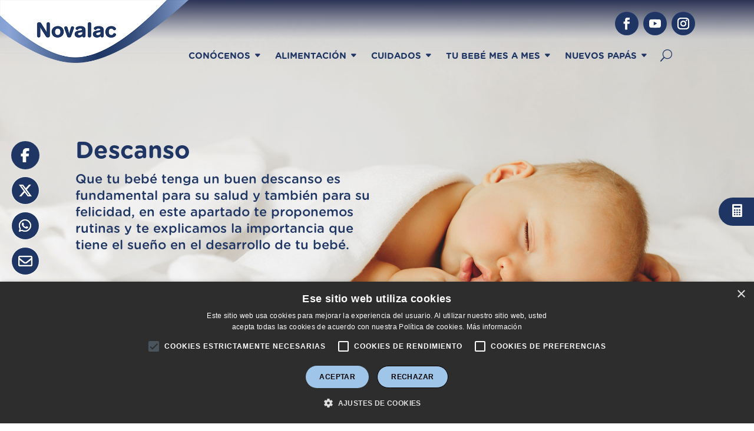

--- FILE ---
content_type: text/html; charset=utf-8
request_url: https://www.google.com/recaptcha/api2/anchor?ar=1&k=6LfMY68pAAAAALGGvsIKOa9Rsc3jUCOj1thsYVtN&co=aHR0cHM6Ly9ub3ZhbGFjLmVzOjQ0Mw..&hl=en&v=PoyoqOPhxBO7pBk68S4YbpHZ&size=invisible&anchor-ms=20000&execute-ms=30000&cb=jgzpk0b0azb5
body_size: 48747
content:
<!DOCTYPE HTML><html dir="ltr" lang="en"><head><meta http-equiv="Content-Type" content="text/html; charset=UTF-8">
<meta http-equiv="X-UA-Compatible" content="IE=edge">
<title>reCAPTCHA</title>
<style type="text/css">
/* cyrillic-ext */
@font-face {
  font-family: 'Roboto';
  font-style: normal;
  font-weight: 400;
  font-stretch: 100%;
  src: url(//fonts.gstatic.com/s/roboto/v48/KFO7CnqEu92Fr1ME7kSn66aGLdTylUAMa3GUBHMdazTgWw.woff2) format('woff2');
  unicode-range: U+0460-052F, U+1C80-1C8A, U+20B4, U+2DE0-2DFF, U+A640-A69F, U+FE2E-FE2F;
}
/* cyrillic */
@font-face {
  font-family: 'Roboto';
  font-style: normal;
  font-weight: 400;
  font-stretch: 100%;
  src: url(//fonts.gstatic.com/s/roboto/v48/KFO7CnqEu92Fr1ME7kSn66aGLdTylUAMa3iUBHMdazTgWw.woff2) format('woff2');
  unicode-range: U+0301, U+0400-045F, U+0490-0491, U+04B0-04B1, U+2116;
}
/* greek-ext */
@font-face {
  font-family: 'Roboto';
  font-style: normal;
  font-weight: 400;
  font-stretch: 100%;
  src: url(//fonts.gstatic.com/s/roboto/v48/KFO7CnqEu92Fr1ME7kSn66aGLdTylUAMa3CUBHMdazTgWw.woff2) format('woff2');
  unicode-range: U+1F00-1FFF;
}
/* greek */
@font-face {
  font-family: 'Roboto';
  font-style: normal;
  font-weight: 400;
  font-stretch: 100%;
  src: url(//fonts.gstatic.com/s/roboto/v48/KFO7CnqEu92Fr1ME7kSn66aGLdTylUAMa3-UBHMdazTgWw.woff2) format('woff2');
  unicode-range: U+0370-0377, U+037A-037F, U+0384-038A, U+038C, U+038E-03A1, U+03A3-03FF;
}
/* math */
@font-face {
  font-family: 'Roboto';
  font-style: normal;
  font-weight: 400;
  font-stretch: 100%;
  src: url(//fonts.gstatic.com/s/roboto/v48/KFO7CnqEu92Fr1ME7kSn66aGLdTylUAMawCUBHMdazTgWw.woff2) format('woff2');
  unicode-range: U+0302-0303, U+0305, U+0307-0308, U+0310, U+0312, U+0315, U+031A, U+0326-0327, U+032C, U+032F-0330, U+0332-0333, U+0338, U+033A, U+0346, U+034D, U+0391-03A1, U+03A3-03A9, U+03B1-03C9, U+03D1, U+03D5-03D6, U+03F0-03F1, U+03F4-03F5, U+2016-2017, U+2034-2038, U+203C, U+2040, U+2043, U+2047, U+2050, U+2057, U+205F, U+2070-2071, U+2074-208E, U+2090-209C, U+20D0-20DC, U+20E1, U+20E5-20EF, U+2100-2112, U+2114-2115, U+2117-2121, U+2123-214F, U+2190, U+2192, U+2194-21AE, U+21B0-21E5, U+21F1-21F2, U+21F4-2211, U+2213-2214, U+2216-22FF, U+2308-230B, U+2310, U+2319, U+231C-2321, U+2336-237A, U+237C, U+2395, U+239B-23B7, U+23D0, U+23DC-23E1, U+2474-2475, U+25AF, U+25B3, U+25B7, U+25BD, U+25C1, U+25CA, U+25CC, U+25FB, U+266D-266F, U+27C0-27FF, U+2900-2AFF, U+2B0E-2B11, U+2B30-2B4C, U+2BFE, U+3030, U+FF5B, U+FF5D, U+1D400-1D7FF, U+1EE00-1EEFF;
}
/* symbols */
@font-face {
  font-family: 'Roboto';
  font-style: normal;
  font-weight: 400;
  font-stretch: 100%;
  src: url(//fonts.gstatic.com/s/roboto/v48/KFO7CnqEu92Fr1ME7kSn66aGLdTylUAMaxKUBHMdazTgWw.woff2) format('woff2');
  unicode-range: U+0001-000C, U+000E-001F, U+007F-009F, U+20DD-20E0, U+20E2-20E4, U+2150-218F, U+2190, U+2192, U+2194-2199, U+21AF, U+21E6-21F0, U+21F3, U+2218-2219, U+2299, U+22C4-22C6, U+2300-243F, U+2440-244A, U+2460-24FF, U+25A0-27BF, U+2800-28FF, U+2921-2922, U+2981, U+29BF, U+29EB, U+2B00-2BFF, U+4DC0-4DFF, U+FFF9-FFFB, U+10140-1018E, U+10190-1019C, U+101A0, U+101D0-101FD, U+102E0-102FB, U+10E60-10E7E, U+1D2C0-1D2D3, U+1D2E0-1D37F, U+1F000-1F0FF, U+1F100-1F1AD, U+1F1E6-1F1FF, U+1F30D-1F30F, U+1F315, U+1F31C, U+1F31E, U+1F320-1F32C, U+1F336, U+1F378, U+1F37D, U+1F382, U+1F393-1F39F, U+1F3A7-1F3A8, U+1F3AC-1F3AF, U+1F3C2, U+1F3C4-1F3C6, U+1F3CA-1F3CE, U+1F3D4-1F3E0, U+1F3ED, U+1F3F1-1F3F3, U+1F3F5-1F3F7, U+1F408, U+1F415, U+1F41F, U+1F426, U+1F43F, U+1F441-1F442, U+1F444, U+1F446-1F449, U+1F44C-1F44E, U+1F453, U+1F46A, U+1F47D, U+1F4A3, U+1F4B0, U+1F4B3, U+1F4B9, U+1F4BB, U+1F4BF, U+1F4C8-1F4CB, U+1F4D6, U+1F4DA, U+1F4DF, U+1F4E3-1F4E6, U+1F4EA-1F4ED, U+1F4F7, U+1F4F9-1F4FB, U+1F4FD-1F4FE, U+1F503, U+1F507-1F50B, U+1F50D, U+1F512-1F513, U+1F53E-1F54A, U+1F54F-1F5FA, U+1F610, U+1F650-1F67F, U+1F687, U+1F68D, U+1F691, U+1F694, U+1F698, U+1F6AD, U+1F6B2, U+1F6B9-1F6BA, U+1F6BC, U+1F6C6-1F6CF, U+1F6D3-1F6D7, U+1F6E0-1F6EA, U+1F6F0-1F6F3, U+1F6F7-1F6FC, U+1F700-1F7FF, U+1F800-1F80B, U+1F810-1F847, U+1F850-1F859, U+1F860-1F887, U+1F890-1F8AD, U+1F8B0-1F8BB, U+1F8C0-1F8C1, U+1F900-1F90B, U+1F93B, U+1F946, U+1F984, U+1F996, U+1F9E9, U+1FA00-1FA6F, U+1FA70-1FA7C, U+1FA80-1FA89, U+1FA8F-1FAC6, U+1FACE-1FADC, U+1FADF-1FAE9, U+1FAF0-1FAF8, U+1FB00-1FBFF;
}
/* vietnamese */
@font-face {
  font-family: 'Roboto';
  font-style: normal;
  font-weight: 400;
  font-stretch: 100%;
  src: url(//fonts.gstatic.com/s/roboto/v48/KFO7CnqEu92Fr1ME7kSn66aGLdTylUAMa3OUBHMdazTgWw.woff2) format('woff2');
  unicode-range: U+0102-0103, U+0110-0111, U+0128-0129, U+0168-0169, U+01A0-01A1, U+01AF-01B0, U+0300-0301, U+0303-0304, U+0308-0309, U+0323, U+0329, U+1EA0-1EF9, U+20AB;
}
/* latin-ext */
@font-face {
  font-family: 'Roboto';
  font-style: normal;
  font-weight: 400;
  font-stretch: 100%;
  src: url(//fonts.gstatic.com/s/roboto/v48/KFO7CnqEu92Fr1ME7kSn66aGLdTylUAMa3KUBHMdazTgWw.woff2) format('woff2');
  unicode-range: U+0100-02BA, U+02BD-02C5, U+02C7-02CC, U+02CE-02D7, U+02DD-02FF, U+0304, U+0308, U+0329, U+1D00-1DBF, U+1E00-1E9F, U+1EF2-1EFF, U+2020, U+20A0-20AB, U+20AD-20C0, U+2113, U+2C60-2C7F, U+A720-A7FF;
}
/* latin */
@font-face {
  font-family: 'Roboto';
  font-style: normal;
  font-weight: 400;
  font-stretch: 100%;
  src: url(//fonts.gstatic.com/s/roboto/v48/KFO7CnqEu92Fr1ME7kSn66aGLdTylUAMa3yUBHMdazQ.woff2) format('woff2');
  unicode-range: U+0000-00FF, U+0131, U+0152-0153, U+02BB-02BC, U+02C6, U+02DA, U+02DC, U+0304, U+0308, U+0329, U+2000-206F, U+20AC, U+2122, U+2191, U+2193, U+2212, U+2215, U+FEFF, U+FFFD;
}
/* cyrillic-ext */
@font-face {
  font-family: 'Roboto';
  font-style: normal;
  font-weight: 500;
  font-stretch: 100%;
  src: url(//fonts.gstatic.com/s/roboto/v48/KFO7CnqEu92Fr1ME7kSn66aGLdTylUAMa3GUBHMdazTgWw.woff2) format('woff2');
  unicode-range: U+0460-052F, U+1C80-1C8A, U+20B4, U+2DE0-2DFF, U+A640-A69F, U+FE2E-FE2F;
}
/* cyrillic */
@font-face {
  font-family: 'Roboto';
  font-style: normal;
  font-weight: 500;
  font-stretch: 100%;
  src: url(//fonts.gstatic.com/s/roboto/v48/KFO7CnqEu92Fr1ME7kSn66aGLdTylUAMa3iUBHMdazTgWw.woff2) format('woff2');
  unicode-range: U+0301, U+0400-045F, U+0490-0491, U+04B0-04B1, U+2116;
}
/* greek-ext */
@font-face {
  font-family: 'Roboto';
  font-style: normal;
  font-weight: 500;
  font-stretch: 100%;
  src: url(//fonts.gstatic.com/s/roboto/v48/KFO7CnqEu92Fr1ME7kSn66aGLdTylUAMa3CUBHMdazTgWw.woff2) format('woff2');
  unicode-range: U+1F00-1FFF;
}
/* greek */
@font-face {
  font-family: 'Roboto';
  font-style: normal;
  font-weight: 500;
  font-stretch: 100%;
  src: url(//fonts.gstatic.com/s/roboto/v48/KFO7CnqEu92Fr1ME7kSn66aGLdTylUAMa3-UBHMdazTgWw.woff2) format('woff2');
  unicode-range: U+0370-0377, U+037A-037F, U+0384-038A, U+038C, U+038E-03A1, U+03A3-03FF;
}
/* math */
@font-face {
  font-family: 'Roboto';
  font-style: normal;
  font-weight: 500;
  font-stretch: 100%;
  src: url(//fonts.gstatic.com/s/roboto/v48/KFO7CnqEu92Fr1ME7kSn66aGLdTylUAMawCUBHMdazTgWw.woff2) format('woff2');
  unicode-range: U+0302-0303, U+0305, U+0307-0308, U+0310, U+0312, U+0315, U+031A, U+0326-0327, U+032C, U+032F-0330, U+0332-0333, U+0338, U+033A, U+0346, U+034D, U+0391-03A1, U+03A3-03A9, U+03B1-03C9, U+03D1, U+03D5-03D6, U+03F0-03F1, U+03F4-03F5, U+2016-2017, U+2034-2038, U+203C, U+2040, U+2043, U+2047, U+2050, U+2057, U+205F, U+2070-2071, U+2074-208E, U+2090-209C, U+20D0-20DC, U+20E1, U+20E5-20EF, U+2100-2112, U+2114-2115, U+2117-2121, U+2123-214F, U+2190, U+2192, U+2194-21AE, U+21B0-21E5, U+21F1-21F2, U+21F4-2211, U+2213-2214, U+2216-22FF, U+2308-230B, U+2310, U+2319, U+231C-2321, U+2336-237A, U+237C, U+2395, U+239B-23B7, U+23D0, U+23DC-23E1, U+2474-2475, U+25AF, U+25B3, U+25B7, U+25BD, U+25C1, U+25CA, U+25CC, U+25FB, U+266D-266F, U+27C0-27FF, U+2900-2AFF, U+2B0E-2B11, U+2B30-2B4C, U+2BFE, U+3030, U+FF5B, U+FF5D, U+1D400-1D7FF, U+1EE00-1EEFF;
}
/* symbols */
@font-face {
  font-family: 'Roboto';
  font-style: normal;
  font-weight: 500;
  font-stretch: 100%;
  src: url(//fonts.gstatic.com/s/roboto/v48/KFO7CnqEu92Fr1ME7kSn66aGLdTylUAMaxKUBHMdazTgWw.woff2) format('woff2');
  unicode-range: U+0001-000C, U+000E-001F, U+007F-009F, U+20DD-20E0, U+20E2-20E4, U+2150-218F, U+2190, U+2192, U+2194-2199, U+21AF, U+21E6-21F0, U+21F3, U+2218-2219, U+2299, U+22C4-22C6, U+2300-243F, U+2440-244A, U+2460-24FF, U+25A0-27BF, U+2800-28FF, U+2921-2922, U+2981, U+29BF, U+29EB, U+2B00-2BFF, U+4DC0-4DFF, U+FFF9-FFFB, U+10140-1018E, U+10190-1019C, U+101A0, U+101D0-101FD, U+102E0-102FB, U+10E60-10E7E, U+1D2C0-1D2D3, U+1D2E0-1D37F, U+1F000-1F0FF, U+1F100-1F1AD, U+1F1E6-1F1FF, U+1F30D-1F30F, U+1F315, U+1F31C, U+1F31E, U+1F320-1F32C, U+1F336, U+1F378, U+1F37D, U+1F382, U+1F393-1F39F, U+1F3A7-1F3A8, U+1F3AC-1F3AF, U+1F3C2, U+1F3C4-1F3C6, U+1F3CA-1F3CE, U+1F3D4-1F3E0, U+1F3ED, U+1F3F1-1F3F3, U+1F3F5-1F3F7, U+1F408, U+1F415, U+1F41F, U+1F426, U+1F43F, U+1F441-1F442, U+1F444, U+1F446-1F449, U+1F44C-1F44E, U+1F453, U+1F46A, U+1F47D, U+1F4A3, U+1F4B0, U+1F4B3, U+1F4B9, U+1F4BB, U+1F4BF, U+1F4C8-1F4CB, U+1F4D6, U+1F4DA, U+1F4DF, U+1F4E3-1F4E6, U+1F4EA-1F4ED, U+1F4F7, U+1F4F9-1F4FB, U+1F4FD-1F4FE, U+1F503, U+1F507-1F50B, U+1F50D, U+1F512-1F513, U+1F53E-1F54A, U+1F54F-1F5FA, U+1F610, U+1F650-1F67F, U+1F687, U+1F68D, U+1F691, U+1F694, U+1F698, U+1F6AD, U+1F6B2, U+1F6B9-1F6BA, U+1F6BC, U+1F6C6-1F6CF, U+1F6D3-1F6D7, U+1F6E0-1F6EA, U+1F6F0-1F6F3, U+1F6F7-1F6FC, U+1F700-1F7FF, U+1F800-1F80B, U+1F810-1F847, U+1F850-1F859, U+1F860-1F887, U+1F890-1F8AD, U+1F8B0-1F8BB, U+1F8C0-1F8C1, U+1F900-1F90B, U+1F93B, U+1F946, U+1F984, U+1F996, U+1F9E9, U+1FA00-1FA6F, U+1FA70-1FA7C, U+1FA80-1FA89, U+1FA8F-1FAC6, U+1FACE-1FADC, U+1FADF-1FAE9, U+1FAF0-1FAF8, U+1FB00-1FBFF;
}
/* vietnamese */
@font-face {
  font-family: 'Roboto';
  font-style: normal;
  font-weight: 500;
  font-stretch: 100%;
  src: url(//fonts.gstatic.com/s/roboto/v48/KFO7CnqEu92Fr1ME7kSn66aGLdTylUAMa3OUBHMdazTgWw.woff2) format('woff2');
  unicode-range: U+0102-0103, U+0110-0111, U+0128-0129, U+0168-0169, U+01A0-01A1, U+01AF-01B0, U+0300-0301, U+0303-0304, U+0308-0309, U+0323, U+0329, U+1EA0-1EF9, U+20AB;
}
/* latin-ext */
@font-face {
  font-family: 'Roboto';
  font-style: normal;
  font-weight: 500;
  font-stretch: 100%;
  src: url(//fonts.gstatic.com/s/roboto/v48/KFO7CnqEu92Fr1ME7kSn66aGLdTylUAMa3KUBHMdazTgWw.woff2) format('woff2');
  unicode-range: U+0100-02BA, U+02BD-02C5, U+02C7-02CC, U+02CE-02D7, U+02DD-02FF, U+0304, U+0308, U+0329, U+1D00-1DBF, U+1E00-1E9F, U+1EF2-1EFF, U+2020, U+20A0-20AB, U+20AD-20C0, U+2113, U+2C60-2C7F, U+A720-A7FF;
}
/* latin */
@font-face {
  font-family: 'Roboto';
  font-style: normal;
  font-weight: 500;
  font-stretch: 100%;
  src: url(//fonts.gstatic.com/s/roboto/v48/KFO7CnqEu92Fr1ME7kSn66aGLdTylUAMa3yUBHMdazQ.woff2) format('woff2');
  unicode-range: U+0000-00FF, U+0131, U+0152-0153, U+02BB-02BC, U+02C6, U+02DA, U+02DC, U+0304, U+0308, U+0329, U+2000-206F, U+20AC, U+2122, U+2191, U+2193, U+2212, U+2215, U+FEFF, U+FFFD;
}
/* cyrillic-ext */
@font-face {
  font-family: 'Roboto';
  font-style: normal;
  font-weight: 900;
  font-stretch: 100%;
  src: url(//fonts.gstatic.com/s/roboto/v48/KFO7CnqEu92Fr1ME7kSn66aGLdTylUAMa3GUBHMdazTgWw.woff2) format('woff2');
  unicode-range: U+0460-052F, U+1C80-1C8A, U+20B4, U+2DE0-2DFF, U+A640-A69F, U+FE2E-FE2F;
}
/* cyrillic */
@font-face {
  font-family: 'Roboto';
  font-style: normal;
  font-weight: 900;
  font-stretch: 100%;
  src: url(//fonts.gstatic.com/s/roboto/v48/KFO7CnqEu92Fr1ME7kSn66aGLdTylUAMa3iUBHMdazTgWw.woff2) format('woff2');
  unicode-range: U+0301, U+0400-045F, U+0490-0491, U+04B0-04B1, U+2116;
}
/* greek-ext */
@font-face {
  font-family: 'Roboto';
  font-style: normal;
  font-weight: 900;
  font-stretch: 100%;
  src: url(//fonts.gstatic.com/s/roboto/v48/KFO7CnqEu92Fr1ME7kSn66aGLdTylUAMa3CUBHMdazTgWw.woff2) format('woff2');
  unicode-range: U+1F00-1FFF;
}
/* greek */
@font-face {
  font-family: 'Roboto';
  font-style: normal;
  font-weight: 900;
  font-stretch: 100%;
  src: url(//fonts.gstatic.com/s/roboto/v48/KFO7CnqEu92Fr1ME7kSn66aGLdTylUAMa3-UBHMdazTgWw.woff2) format('woff2');
  unicode-range: U+0370-0377, U+037A-037F, U+0384-038A, U+038C, U+038E-03A1, U+03A3-03FF;
}
/* math */
@font-face {
  font-family: 'Roboto';
  font-style: normal;
  font-weight: 900;
  font-stretch: 100%;
  src: url(//fonts.gstatic.com/s/roboto/v48/KFO7CnqEu92Fr1ME7kSn66aGLdTylUAMawCUBHMdazTgWw.woff2) format('woff2');
  unicode-range: U+0302-0303, U+0305, U+0307-0308, U+0310, U+0312, U+0315, U+031A, U+0326-0327, U+032C, U+032F-0330, U+0332-0333, U+0338, U+033A, U+0346, U+034D, U+0391-03A1, U+03A3-03A9, U+03B1-03C9, U+03D1, U+03D5-03D6, U+03F0-03F1, U+03F4-03F5, U+2016-2017, U+2034-2038, U+203C, U+2040, U+2043, U+2047, U+2050, U+2057, U+205F, U+2070-2071, U+2074-208E, U+2090-209C, U+20D0-20DC, U+20E1, U+20E5-20EF, U+2100-2112, U+2114-2115, U+2117-2121, U+2123-214F, U+2190, U+2192, U+2194-21AE, U+21B0-21E5, U+21F1-21F2, U+21F4-2211, U+2213-2214, U+2216-22FF, U+2308-230B, U+2310, U+2319, U+231C-2321, U+2336-237A, U+237C, U+2395, U+239B-23B7, U+23D0, U+23DC-23E1, U+2474-2475, U+25AF, U+25B3, U+25B7, U+25BD, U+25C1, U+25CA, U+25CC, U+25FB, U+266D-266F, U+27C0-27FF, U+2900-2AFF, U+2B0E-2B11, U+2B30-2B4C, U+2BFE, U+3030, U+FF5B, U+FF5D, U+1D400-1D7FF, U+1EE00-1EEFF;
}
/* symbols */
@font-face {
  font-family: 'Roboto';
  font-style: normal;
  font-weight: 900;
  font-stretch: 100%;
  src: url(//fonts.gstatic.com/s/roboto/v48/KFO7CnqEu92Fr1ME7kSn66aGLdTylUAMaxKUBHMdazTgWw.woff2) format('woff2');
  unicode-range: U+0001-000C, U+000E-001F, U+007F-009F, U+20DD-20E0, U+20E2-20E4, U+2150-218F, U+2190, U+2192, U+2194-2199, U+21AF, U+21E6-21F0, U+21F3, U+2218-2219, U+2299, U+22C4-22C6, U+2300-243F, U+2440-244A, U+2460-24FF, U+25A0-27BF, U+2800-28FF, U+2921-2922, U+2981, U+29BF, U+29EB, U+2B00-2BFF, U+4DC0-4DFF, U+FFF9-FFFB, U+10140-1018E, U+10190-1019C, U+101A0, U+101D0-101FD, U+102E0-102FB, U+10E60-10E7E, U+1D2C0-1D2D3, U+1D2E0-1D37F, U+1F000-1F0FF, U+1F100-1F1AD, U+1F1E6-1F1FF, U+1F30D-1F30F, U+1F315, U+1F31C, U+1F31E, U+1F320-1F32C, U+1F336, U+1F378, U+1F37D, U+1F382, U+1F393-1F39F, U+1F3A7-1F3A8, U+1F3AC-1F3AF, U+1F3C2, U+1F3C4-1F3C6, U+1F3CA-1F3CE, U+1F3D4-1F3E0, U+1F3ED, U+1F3F1-1F3F3, U+1F3F5-1F3F7, U+1F408, U+1F415, U+1F41F, U+1F426, U+1F43F, U+1F441-1F442, U+1F444, U+1F446-1F449, U+1F44C-1F44E, U+1F453, U+1F46A, U+1F47D, U+1F4A3, U+1F4B0, U+1F4B3, U+1F4B9, U+1F4BB, U+1F4BF, U+1F4C8-1F4CB, U+1F4D6, U+1F4DA, U+1F4DF, U+1F4E3-1F4E6, U+1F4EA-1F4ED, U+1F4F7, U+1F4F9-1F4FB, U+1F4FD-1F4FE, U+1F503, U+1F507-1F50B, U+1F50D, U+1F512-1F513, U+1F53E-1F54A, U+1F54F-1F5FA, U+1F610, U+1F650-1F67F, U+1F687, U+1F68D, U+1F691, U+1F694, U+1F698, U+1F6AD, U+1F6B2, U+1F6B9-1F6BA, U+1F6BC, U+1F6C6-1F6CF, U+1F6D3-1F6D7, U+1F6E0-1F6EA, U+1F6F0-1F6F3, U+1F6F7-1F6FC, U+1F700-1F7FF, U+1F800-1F80B, U+1F810-1F847, U+1F850-1F859, U+1F860-1F887, U+1F890-1F8AD, U+1F8B0-1F8BB, U+1F8C0-1F8C1, U+1F900-1F90B, U+1F93B, U+1F946, U+1F984, U+1F996, U+1F9E9, U+1FA00-1FA6F, U+1FA70-1FA7C, U+1FA80-1FA89, U+1FA8F-1FAC6, U+1FACE-1FADC, U+1FADF-1FAE9, U+1FAF0-1FAF8, U+1FB00-1FBFF;
}
/* vietnamese */
@font-face {
  font-family: 'Roboto';
  font-style: normal;
  font-weight: 900;
  font-stretch: 100%;
  src: url(//fonts.gstatic.com/s/roboto/v48/KFO7CnqEu92Fr1ME7kSn66aGLdTylUAMa3OUBHMdazTgWw.woff2) format('woff2');
  unicode-range: U+0102-0103, U+0110-0111, U+0128-0129, U+0168-0169, U+01A0-01A1, U+01AF-01B0, U+0300-0301, U+0303-0304, U+0308-0309, U+0323, U+0329, U+1EA0-1EF9, U+20AB;
}
/* latin-ext */
@font-face {
  font-family: 'Roboto';
  font-style: normal;
  font-weight: 900;
  font-stretch: 100%;
  src: url(//fonts.gstatic.com/s/roboto/v48/KFO7CnqEu92Fr1ME7kSn66aGLdTylUAMa3KUBHMdazTgWw.woff2) format('woff2');
  unicode-range: U+0100-02BA, U+02BD-02C5, U+02C7-02CC, U+02CE-02D7, U+02DD-02FF, U+0304, U+0308, U+0329, U+1D00-1DBF, U+1E00-1E9F, U+1EF2-1EFF, U+2020, U+20A0-20AB, U+20AD-20C0, U+2113, U+2C60-2C7F, U+A720-A7FF;
}
/* latin */
@font-face {
  font-family: 'Roboto';
  font-style: normal;
  font-weight: 900;
  font-stretch: 100%;
  src: url(//fonts.gstatic.com/s/roboto/v48/KFO7CnqEu92Fr1ME7kSn66aGLdTylUAMa3yUBHMdazQ.woff2) format('woff2');
  unicode-range: U+0000-00FF, U+0131, U+0152-0153, U+02BB-02BC, U+02C6, U+02DA, U+02DC, U+0304, U+0308, U+0329, U+2000-206F, U+20AC, U+2122, U+2191, U+2193, U+2212, U+2215, U+FEFF, U+FFFD;
}

</style>
<link rel="stylesheet" type="text/css" href="https://www.gstatic.com/recaptcha/releases/PoyoqOPhxBO7pBk68S4YbpHZ/styles__ltr.css">
<script nonce="urt9orMHnYgmaGQuSyBxbg" type="text/javascript">window['__recaptcha_api'] = 'https://www.google.com/recaptcha/api2/';</script>
<script type="text/javascript" src="https://www.gstatic.com/recaptcha/releases/PoyoqOPhxBO7pBk68S4YbpHZ/recaptcha__en.js" nonce="urt9orMHnYgmaGQuSyBxbg">
      
    </script></head>
<body><div id="rc-anchor-alert" class="rc-anchor-alert"></div>
<input type="hidden" id="recaptcha-token" value="[base64]">
<script type="text/javascript" nonce="urt9orMHnYgmaGQuSyBxbg">
      recaptcha.anchor.Main.init("[\x22ainput\x22,[\x22bgdata\x22,\x22\x22,\[base64]/[base64]/[base64]/[base64]/cjw8ejpyPj4+eil9Y2F0Y2gobCl7dGhyb3cgbDt9fSxIPWZ1bmN0aW9uKHcsdCx6KXtpZih3PT0xOTR8fHc9PTIwOCl0LnZbd10/dC52W3ddLmNvbmNhdCh6KTp0LnZbd109b2Yoeix0KTtlbHNle2lmKHQuYkImJnchPTMxNylyZXR1cm47dz09NjZ8fHc9PTEyMnx8dz09NDcwfHx3PT00NHx8dz09NDE2fHx3PT0zOTd8fHc9PTQyMXx8dz09Njh8fHc9PTcwfHx3PT0xODQ/[base64]/[base64]/[base64]/bmV3IGRbVl0oSlswXSk6cD09Mj9uZXcgZFtWXShKWzBdLEpbMV0pOnA9PTM/bmV3IGRbVl0oSlswXSxKWzFdLEpbMl0pOnA9PTQ/[base64]/[base64]/[base64]/[base64]\x22,\[base64]\\u003d\x22,\x22w6nChsKAI07DpRJrQhPCpADDvsK5wrXCujrCsMKfw6fCi3/[base64]/CuFjDn8Odw7/DrTZ/JcK4KBnCiQXDvsOHw6DCoxofXVTChGXDiMO5BsKKw5jDoirCqk7Chghjw7rCq8K8cHzCmzMwSQ3DiMOUfMK1BlPDoyHDmsKKZ8KwFsOQw5LDrlUOw4zDtsK5Gzkkw5DDgAzDpmVowpNXwqLDsX9uMzPCjCjCkjIONHLDqg/DklvCiRPDhAUDGRhLD1TDiQ88EXo2w4VidcOJYX0ZT3DDiV1twoZvQ8OwUcOqQXhEacOewpDClXBweMKbaMOLYcOow40nw61ww7bCnHY/wqN7woPDmzHCvMOCLX7CtQ0/[base64]/[base64]/w5fCvMOUKsOXfXUawqjDgMKNw4PDlsO4wr80w6zDtMOtOcK0w57CqMO+Zgcew5rChE/CiCPCrXLCqw3CuknCk2wLeXMEwoBMwozDsUJDwp3CucO4wqHDq8OkwrcnwrA6FMOXwoxDJ20Fw6ZyAsOow75Jw70lKUEgw4kBUSXClsOFEg5vwonCpQTDrcKawqLCiMKSwpTDqcKIJcKJY8KHwrkdIDJ+LS/ClsKMHsOtacKRAcKWwqrDlgDCjA7DtVMYf0haA8KeYgfClRHDiA/DkcOwEMOdE8OtwqkIe3jDhsOWw77DuMK4B8K9wpBFw4vDgHXChS53GlFGwpHDgsOVw4PCtMKfwqcFw5h/O8K7M3HChcKew7ofwrnCl03CqXxnw6zChzhkJMKIw4TCmXd7woc9FcKFw6p6IQBefjxuQsKxS2R0TcOBwqg8eENVw594wofDlsKfQcOnw6XDuB/[base64]/Cq8Oiwp/Dn8KpLQLCqm8BwrjCkcK1w4xaRxfCsAIxw65TwpvDqRZOY8OAQBnCrcKRwolzbCoqaMKSwpYqw5/CkMOmwpw5wp3CmSU1w6xjMcO0RcKtwoZOw63CgcOYwofCnGBJJgvDvw59NsKSwq/DoGZ9BMOiEcKBwo7Cj39TNjjDjMOrJx3CkWEsLMOCw7jDvMKfbX/DklnCnMKuGcOQA0bDksOfNsOhwrbDvRtEwpLCncOEIMKsTsORwqzCnDROATPDnwPCtTkow6Ibw7nClcKyF8KuZcKFwqRBJXR9wpnCqsKqwqXDpMOAwqlgHBtIRMOhMcO3w7ltNRJxwolcw6DDusOqw6A3w5rDhjp6wo7CjW8Kw4XDl8OsAXTDs8ORwoNqw6PDo2/[base64]/Dn8OVG8OwZk9rPMOFw4dywpbDlQzDj3UswrjCgMO9OMOZHynDhgdiw6t3wpbDusKjeWjCh2FXJMORworDtMOzfsOcw4LCjmzDhQk7X8KubQlOccK7W8KBwr0Uw7w8wpvCscKHw7LCtmcaw7rCsGpjVMOawqwQHcKCFGQVbMOjw7LDrsOgw7zCl3LCusKwwq/DhHLDjnvDlTLCj8KfM03DiBLCnyPDoTVZwp9OwohmwrjDnhUJwobClF9pw5nDkDjCqBjCuzTDtMK4w4Idw5vDgMKiPCnCjULDtBhCIVjDqMOzwqfClsOGNcK7w7kBwqDDjxApw7/CiiRtPcKtwprCjcKgFMOHwq8Kwp3Ci8OpS8Kcw67CuW7Cu8KMJnBKVg1rw6fDtgPClMKfwpZOw6/CssKgwoXCgcK+w6gRBCNjwosmwpMuHxQJHMKqdgrDgEpxacKAwq0Lw5oIwp7Ckx/[base64]/DmcKLw6rCs0AFJgcTaBMLCmZ4wqTDnzwkK8KWw4Mtw5vDpjFQT8OSBcK3c8KEw6vCoMKBV0ZKUFrDgSMna8OLAWTDmjs3wonCtMODFcK9wqDDnHPCn8Oqwpl2woJJc8Kgw4LDvMOEw6hdw7DDvMOFwqLDhQ/CoTbCrWfCsMKXw4rDjy/[base64]/CscKawpkxfMK7FsKdwr5+MsKFGMKrw67CswBLwroWaGTDhcKeO8KKMMOnwoIEw53DrcO9Yj1QesKLK8OzVMKOICBAMsOfw4bCgRPDlsOIw61gN8KVZVAoRMOowojCkMOObMOnw705JMOVwogse1DDh27DssO/[base64]/DnWHDkEF9cMKXwo4JAMO/FjFLFxpnJC7CoFRdEsOOG8OXwpUtJzRXwrMlw5HCnlsBVcO9S8KMIRTDrRkXI8OMw7nCgsKkHMOew4s7w4rDqSQIEVE0NcOyHV7CpcOGw78YJ8OSwo4eIEQ1w7vDr8OKwr/CrMKNS8Kqwp0Lb8Kew7/[base64]/CvcKaSmIJw57CuiVma0lvEMKVKiIow6bDiH/[base64]/wqR3bMKyAcKJLsKZwpAUEHN9w6XDrcKLAsK9w5zCrMOYZG0OYMKIwqfDosKVw6zCuMKoOm7CssO/[base64]/[base64]/w5FhHVjCtAhuHMOtw71Fw4jDr8OEeMOaMxrCukAhwqrDr8KNT0wAw4vChFNUw4LCsG7CtMKJwoQ/D8K3wox+UsOiFB/Cty1iwpsUw5M0wq/ClRHDkcKzJHbDljjDnybDsifCn1xwwqEgDlLCnz/CoHYUdcKuw4vDicOcFAfDpBdNw6rDt8K6wrZYNC/DhsK2ZcOTKcKzwqh1Q07Ct8KuMEDDpMKuDkpBVcO4w5TCuBDCmcKjw5PCmgHCrCkdwofCnMKuEcKBw5bCvsO9w5XCt17CkAoJJMKBJ2/[base64]/DrSHCvcO6HgdTeMKMPB3Cm1vCs3x2UhoWw7HCscO5w43Ck2bCpcOowoIzK8KCw6PCj2TDhMKfdMK3w44YBMKVwrLDvU3CpQ/ClMK1wqjCrBrDt8OvfsOnw7LDlGA3HMKywoRvdcOyXTBvZsKaw58Dwodpw53Dv1ACwrvDvHhKTHopAsKKADIGFnLDhXBqCQ9cMgYqRAbDhWzDvg/CnW/CgsK9NQDDrS3DtVNGw47DmSU1wpk1wp/DtU/DrnlJf2HCiWgGw5vDmkjDu8KJXUHDomlkw6h9N2fCo8Kww6pYw4jCow0OOTgRwqEZDMOJW1/Cq8Oww7AddsKbBsKXwowAwpJ8wqNcw47CpMOSTTXCiyLCosOsWsKYw703w4LDg8OdwrHDui7CnnrDpmEvK8Kewok4wqY/w7FDcsOlesOjwp3DrcOOWA3CuXvDjsO7w4LDtnnCo8KYwrRAw69xwpwnwqJCKsOORiPChsOqQG5WLMKjw7NYYkYTw4EvwonDim9bV8Oqwq0/w58sNsOIB8KkwpLDhcK8eUXCvS7CvWDDgcO6A8KEwoY7PhXCqDzCjMOXwoDDrMKhw7zCsVbCjMOWwoHCicOjwrXCqMOqMcKxegoHGDzCt8O3w57DqlhsdA9AMsOSIz4BwpLChCfDnsKYw5vDr8OnwqDCvRvClhxTw57DlDjClE4rw7fCg8KddsKWw5/DnMONw48Kwo1Lw5DCkmUvw4hAw6peQcKNwpvDgcOga8KVwqrCskrCtMK7wpjDm8KUZFjDsMOFw58Qw4kbw4cnw4IVw6HDoU7CgcKDw4HDgMKTw6XDnsOcw4hfwpjDii/DvGkew5fDgS/CgMKMKgpacifDk1/CqFAyA3ttw6jCgcKBwo3Cq8KAIsOvLT1uw7oow55Sw5rCt8KEw7t9CMOgPA5maMONw445wqt8Zi5ew4o2XsO4w7UDwoPCmMKtw401woHDjsOkZcOLM8KlRMK7w5XDpMOYwqcfajIAMWIVE8KEw6zDkMKCwqXDv8O9w7pAwpcrKTIMcy/DjxZ4w5kkMMOtwoLCpSjDgcKURQTCjsKowpPCmMKKIMOJwrTDhsOHw4jCl07Cp2EGwoHCt8OwwpEmw7oQw5rCv8Kkw7YUcMK+LsOcV8Kjw5fDhX8AAGYkw6zDphcKwp/[base64]/Cv2vChzPCqMOEwp7CvMOjaznDjDHCsQNywrYjw4NEbjodwoXDjcK4C3RdV8Ohw5NROCcnwplTPjfCqgduW8ObwoJ+wrMGLMOILMKbaDELw6XCjAB4KwcCXcO4wro5WsK5w63ClVgKworCisOKw7NDw7xgwo3CkcK5wprCjcOeJ2zDvMKMwpBFwqZSwp5/wrckXcK8Q8OXw6cOw6ESIgPCqm3CnMO5TcOiTx0cw7I0XcKCei3Cjx4rRMOLCcKofcKPRMOqw6zDkMOew6XCrMO8IcKXWcKSw4nCtXgfwq/[base64]/FcKgwoc4FcKtTsOnDUg/w5RiFMO+dMKqaMKQdcK2JcKWdAEQw5BmwrDDnsKbwqPCssKfNsOiScO/VcK2wqXCmjAIP8K2D8K4CsO1wqkUw4DCtn/CgR4Bwr92ZyzDoXJXB1/Cj8KowqcPwpxaUcOAVcKsw6XClsK/EEzCmMO1ecORXzYaFcOqNyN7RcO5w6gWwofDnxXDhELDtABrK0wAcsK8wrXDrsK5UXzDusK1HcOCFsOgwqrDlz0BVANowrrDrsOGwrFiw6/DrU/Ct1bDtV4AwovClGDDgwLCtEQHw6klKnZCwozClSjCr8OPw4/Co37DlMKWU8O3BMKlwpAKYz8Sw4JKwrU+FBHDuXfDkV7DkTXCgDHCg8KzNsOow7AtwpzDvlnDiMKawpF+wpfDrMOwEnoMLMOFMMKcwrcdwqA3w7Y3Mg/DoxzDj8OrGj7DusOdTkpLw5t+a8K3w4sfw6BmZmgMw5rDlD7DtWbDpsOnN8O3OEzDsR9ZXMKnw4LDmMOywo7ChHFGNALDgUjCt8O8w53DoDrCtjPCosKpahjDjkfDvV7DnT7DrUzDgMK+wr4URsK8ZG/Cki90RhvCrsKDw5MmwrwoJ8OYwrN7woHCk8OLwpENwpzDpcOfw7bCtnbCgAwgwrPDmHHCtAEcU1lsalAtwrhKeMOQwpFfw5lvwpHDjwjCs3BXXHNhw4jCisOwIAY9wrnDhsKqw47Ci8KeOC7Cm8KHUkHCghXDgETDnsK9w6/DtAtbwrZ5cDNKIcK1CkfDrQMNcWrDiMKSwq7DnMKWfTjDnsO3w5UqY8K9w5rDvcO4w4XCr8KzacOWw4YJw7Q1wp/DicKzwqLDi8OKwp7Dl8Kqw4jCrH9MUhfDi8OdVsOxI0lowpdKwrHChcKOw6bDohrCp8K3wr/Dsj5KFm0OCVPCv2/Di8OZw5tBwq8fFsKzwozCmcOCwpgTw7tAw6Uswo50wopKIMOSJcKZJsO+VcK0w7IVFcKWUcONwqvClS/CkcORPHDCrcKzw4ppwp14aUlXSjLDh3lUw5nCp8OIJGQswonCvRDDvj8LQ8KKXWNDQD4CG8KbfUVKFcOCMsOzAEDDp8O1SX3DisKbw4RTXWnCn8KlwpDDsV/Dqn/DmEdVw5/[base64]/PsKNw6wTCR3Cjj0NOX3DmgdRfMKCHsOtIXE7w455woTDoMOAXMOSw5zDiMOCecOud8OBBsK7wq3DpVLDiTA4bhkKwq7Cj8KXC8Kvw4HChsKoMwofUn9QOsOFRXPDmcOtM1zCtkIScMKNwp7DncOdw5BvesKtI8KYwoc+wrY/[base64]/NcKGwpglwpd+wqFZw4HCtFLDusOtTsK0PsOOAAnCrcKjw6J7ImzChEhBw6dMw4DDljUdw7AXXUlMQ3XCiyI7I8KQDMKcw7N0UcOLw6PCmcOawqYmJgLCtsKYwozDtsKOasK/VAI9bU8ewrFaw6IFw4shwqvClhPDv8OMw7cTw6VjPcOraAXDqzcPwpHCjsOKw47CrS7CjQY8WsKZI8KKKMOONMK9GUrDnVRcAmgAa33CjTB2wrXDjcOZZcK/wqkrO8KbdcKFAcKCDV5KXWdjMz7Cs3Qvwogqw4DCm1Ypd8Oyw7bCpsOqB8K9w4wQJE8UacOmwpDCgUvCpDHCjcK1Wk1OwoccwqtwM8KQVDDClMOyw4rCkW/Cn2Z4w6/DsmnDkmDCsRFLw7XDk8K6wr4aw50KYsKUHGLCsMKMNMOowpbDpTUhwpjDvMK9VTQ6eMOxPXo5S8ObeUXCg8KTw7zDkFYXagcOw5/[base64]/WsOofcKXw5nDrll0XcOtwp3Cs8Kiw77DkDgFw5F+NsOdw6kXHDvDkBNORFFEw58/wpEVesOfCQVCKcKWdU7Dk3hkfcO+w58Ew7/CvcOhScKWw7LDsMKQwrJ/OQvCucK7w6rCijzCpGYhw5AOw4dkwqfDvi/DtMK4BsKlw6BCJ8KRTMO5wqI5RcO0w5Vpw4jDicKpw5LCuQ3Ci3pgLcOyw4MJfjLCsMKpV8KSUsO9CAIpCgzChsOCcWErTMKOE8OVw7JxLiHDlXoXViV9woRBw4w/QsKlXcO4w63DhA3CrXZScl/DiD3DqMK4LMK/T1gfw6wFSSTDm2BxwoQ8w4XDo8KzcWLCoknCg8KnSMKOKMOCwrwtV8O6DMKDUmHDiwdafsOMwrDCmQ44w7bCucO6dMKpdsKsOG0Zw7Uow6V+wpIpfR4dZBPCjXHDjMK3BC1Awo/CgcOQwrDDhxhYw64fwrHDgirDizIywo/CjsO5KMOeZ8KYw5plVMKHw4wiw6DDscKkN0cSWcKtc8Kew6fDhFQAw7kLwqnCiUPDinxrdMKNwqMPwqMpXH3DkMOqDU/CoXIPQ8K5HVbDnFDCjWbDh1JEFcKSCMKUwqjCpcKyw6jCvcOzRsKLwrLCim3DmzrDrBVKw6FXw4p7w4luJ8KqwpLDssOfIcKewp3CqBbDksKATMONwrPCmMOTw53DmcKpw4INw40xw6F0GQ/CpijCh28hasOQcsK7YcKmw7/DtwVkw7ZubgjCryMAw5QGMwTDncKiwofDpsKcwqHDrANawrvCg8OkLsO1w7sCw4EKMcKBw7ZwH8Knwp3Dh0XCncKLw6HCrQw3DcKwwoZXJwvDncKdUHvDhcOOQGNaWR/DoQPCn3Fsw7UldsOdUcOEwqbChMKXHkfDmMKdwpLDoMKSw5Jrw5lxaMKRw5DCuMKhw53DlGDCpsKbAyxtSm/DvsK5wr8EJScLwo/Dlm5aYsO/w4Y+TsO3QmTCmR/Cq3nCmGUTCyzDg8OIwqJAE8OsFy7CjcKXP1d4wrPDlsKHwq3Dgk7CgVpIw5wOV8KiPcOQYz0ewpvCtSHCm8O5Fk/CtWUWwp3CocKTw5ETecK/a1zCv8KMa1bCrndGUcOMJsK9wrTDicKbe8KBL8KXU3l0wpzCl8KXwp7CqcKbLyDDgMOzw7BpH8K5w5PDhMKIw5h9OgXCksKUJhIRThDDlsOnw5/ClsOvW0Y2cMOFMMOjwqYswqY3RWbDgMONwrkpwpDCijvDs2LDtMKsacKwfjgJPcOFwqZZwp3Dhi3Dt8OAI8Otc0bCkcK6esKiwok9djxFFGIzG8OUd23DrcOPZ8Kowr3Dh8OQBsKHw4hawpbDncKiwpBnwosJA8OJdwkkw5UfSsOtw7UXwrEcwo/CmsKZwqHCkxXCusO4aMKYPllbb3pfb8OjY8K+w793w4/DkcKIwpHCncKkw5bCnGl5cRQgMHRGdSFvw5TDnsK9LMKeThjCvDjDk8OFwojDliDDkcKJwpxpDBPDpCVPwosDAMO4w5pbw6hJaxHDk8KANcKswrhNSWhCw4jDsMOZKAXCnMO7w6TDtVbDqMKYHXwUw6xpw4cHMMKUwqxYFkzCgwBew5ICRcOhU1/ClQbChwnCp2NCOMKQN8KgUsOoAMKFccKCwpBWHCh9YGXDuMOrXGTCo8KHw4XDlDvCu8OIw5kmWi/DpE7CkXFyw5IsdsKBHsOywrM7DGlAdsKRwr9uDMOtbRXDv3/[base64]/CtMK6CMKPwrnDg8OJw7Z+wpdWbcOpJ8KdM8Onwq7Cs8KKwq7DrGbCpBzDssOYCsKUw5LCqsKZesOzwr4DYjHCmAnDqmVQwpHCmi94wprDhsOiBsO0WcOiGCbDh2rCv8OvNsOWwo59w77DucKIwpTDjTcwBsOqKF3CjVbDil/CiETDq3Urwoc/FcKtw77DrMKewoJwTWfCum9GERzDqcOlYMOYVgREw7EaV8K/VsOewpTCl8OUBwPDk8O8worDsTBBwonCocOHMMOBaMOdOBzDu8O9KcO3cBYfw4sXwrfCmcOVM8OHHsOtwp7CoGHCr1YBw7TDshPDrgVOw4nCvEosw6ZTUE82w5QnwrR8LkDDsxfClcK/[base64]/[base64]/[base64]/[base64]/[base64]/Du8K1wr1RGMKww4E1wrjDiBZWVV8rKMK6wpDDjMOmwofCg8OrLXFdZlNGVcKWwrtBwrVxw7nDhMKIw57DsG0rw6xNwqPCl8Ofw4fDksOCLBciwphLLBskwqjDrhZ5wrhgwq/DgMK/wpxEIiZpM8K9w417wrtLQT9GIsOpw78WYFw5ZRXCmlXDgx02w5vChUfDhcOZJ2NPZcK0wqLDuC7Cuh14KBrDisOPwqoYwqd0HsK5w5vDncK2wqzDpMOAwrHCp8Ktf8OpwpXClXzClMKIwqARQ8KNORdawqfClcOUw7vCo1/Dhl1pwqbCp3czwqUZw6zCl8K9LhfCu8Kdw7ltwpfCnWMMUw/[base64]/CtEQ6woXCncK8XiAeasKvw6Edw7UoEXHDh8KyVMKAUkDCvGLDocKbw4NCGnc/[base64]/Dn8O2XMOqHmIKw7jDvsKUw4oWfsO1wq9pNsOtw7xtJ8KXw4ddd8KpZC00wpZKw5zClMK9woLCgcOpVMOXwp/[base64]/[base64]/DrgbCsVjDrgrCqh42wprCqMKYw77CsDI6BTBZwo58O8K9wrhIw67DoDTDkCXDm3x/TAzCmMKnw6TDr8OPZ3PDqXTCpSbDoXHCsMOpWcO8BMOqwq13AMObw71tXsKzwrQXScOww6pMUm8/UHfCqsOhPzfCpgXDr0LDtgLDhkpDNcKkQQwfw63DrMKxwotCw65SVMOSRyjDtQrDisKtw5BPVVnDusOswpkTTsOBwqvDhsK4VsOLwqvCgypuwo7DgU9Of8ORwpvCr8KJDMOKMcKOw7hfIsOewoMGQ8K/[base64]/DrgcmwrAJw4gRUcKyFcO+woXCukdTw48/[base64]/STdtwqxvR8Kawro/PEvCrlPDu2J8w5Icwo9DOGLDgTLDmsKPwqZWJcO2wovCmsOeLD0Dw6Y9TD8MwoscNsKHwqNawoxbw68iWMK+AsKWwpJZTwZpAlPClhxxcHLDmMKfUMKhGcOzVMKFAXBJw6A/[base64]/CtGhswqQjw4zDq2Z4wpx+A8Oec3XCklTCkXALe2lKwoZ/wobDjUFlwp1mw6V5XTjCq8OUPMKXwpDCj0URZQUzKBnDp8KNw57DosKyw5F5TsOUbml+wrTDjRB+w5/DqcKUFjbDo8K/[base64]/CuMKEaMOgZAM3B8KhMGXDq8OGw7cUewFPFE/[base64]/[base64]/DgsOvwo1ewpNsPsKKwpcuwo9SZ8OWwr8UbsKLw4taNMKowpB/w7pEw4jClkDDnkrCvS/ClcOPMcKyw65Wwq/[base64]/CkkRdwrTDk28cYsOufmzCri/CrMKMw5QUSDN4w5NMI8OxasOIHlkLLzrCv3jCh8KPI8OjLsO0QXLCk8KUOcOdbR7ChgXCh8KPEMOSwr/[base64]/[base64]/wpdow78pwqHDkcKZw7l+JcKpccKSwqHDn3jCnFfDsGRnGyYjO1PCmsKNQMORBH9+P07Dkh5CADtBw6A4eHfDlSoWfSLCgwdOwrJDwqx/PcOOQcOUwobDqMOqFsKdw4NgHyhNOsKIw6bDvsKxwr0Hw4p8w7fCscK6GMO9wqAmFsKDwow3wqrDusOlw5BDXMKRK8O7ScOHw5xYw7JRw55aw7bCpxcPw5HCjcKow518L8K4AC/Cs8KSey3CpknDiMO/wrzDtSsJw4bCqcOcQsOcS8O2wqs2b1N7w7nDnMOOwoQ5VlDDkMKnwp3CnUEpw5PCtMOmeG3Cr8OCBQTDqsOcHjjDrgoRwqLDrzzDqVpHwr9mWsK/elM9w4bCtMKPw5/Cq8Kcwq/Dtz0RdcOdw4HCscKGNVYmw6XDpnhvwpnDmVJVwofDncOFOn3Dg3PCqcKuIFxow7XCs8OuwqQ+wpfChsO2wqNxw6jClsKSLFJpTyl4E8KIw7/Dg2Q0w5wvE0fDrcOzOsOAEcO+AwhowpfDpBJfwrfClzXDhsOAw4gabsOJwqN/[base64]/DohrDkGHDrcKmwrLCuMK5wpcLDcOyS8KuCkxgTMKdw6bCtmVXMlLCjcKpWlHCscKKwqEow7jCqj7CpU3CkV/[base64]/[base64]/YMOAZiDCkANww6/DqmPDksO2w6cRwqXDlcK9BATDkQgaw5zDtwZAUxHCqMOKw50Fw6fDikodB8KZw501wobDrMKzwr/[base64]/Dk8OKKBBuw4XCmsOtEkVlw63Cl2TCuCg4HijDr1oMMTfCiUvChipLKmzCk8K+w63CphrCgEUrC8Oew7NnF8Kewqd2w4XCuMO0ABNRworCqk/CpzLDqHXCtyszS8O1EMOowqkow6TDgxBowobChcKiw6HCkA3Cjg9iPjHDnMOWw7MHMWESCcKLw4zDvyHCjhxgdSHDnMOew5vDjsO/X8OQw7XCsxI1w4JoaH8LAULDlcKsXcKew6V8w4jCiwvDk1TCuUUSXcKDW2sAeVtzf8KML8Ksw6rCsw3CvMKkw7YRwqDDvCLDm8OVesOVXsOGCi8bQ0snw74tVl/Dt8KUTmJvw6/DjyccZMOdWxTDqEjDqmgeesOsPA7DucOLwpvCr1YSwozDhy9yPsOHcF4jfE/CoMKtw6ZRfTfDocOtwp/[base64]/w54uNC5KOwNaRsOXNcOEwpQ+wrJZw5UKQ8KqUhFcD386worDq3LDkMOjCjcqf0s1w7HChW1AQ0BjIEzDslXCrgMwfUUiwq7DnnfCqwEcYnIJC1YoB8Kbw60dRwPCicO/wqcGwoAoZsKcAcO2SEF5AsK/w59+wrFuwofCkMOATsOTJn/DmcOxC8Kwwr/CtmdZw7PDmXfCjRrCl8O/w6PDj8Otwo8qw64sOAAYwoF8cQRgwprDm8OUKsK3w6nClMK4w7oiG8KeATBgw4EwHsKXw7onw65zZMO+w4Z8w5wbwqrClcO/QS3DpSnCvcO6w5/CiH9IOMOFw7/DngM5NivDtEUSw4Y8J8Otw4VzXkfDrcKNUw8ew58nb8Obw5HClsKnRcKfYsKWw5HDhsKjVC1DwpMcQMKKN8O8wq7DhSvCksOEwoXDqxE0KsKfPwbCsV0cw6VrLi5+wrvCvmRuw4nCpMOhw7QiTsOgwqbDgcKgEMOmwpvDj8OAwoDCgjfCr0FLWxTDkcKnCmV9wr/[base64]/DoS4PwprDrcKew5JASSHDuRTCvsOuw5knwoXCu8K9wpDDh0zCisOiwoPDhsOTw5kHDjvCi3/[base64]/AzJ0w7rCncKGOMKow5lDwq3DtsOnSsOsfH80wqg4M8Ksw7HCsU3CtMOuRcKVdETDvSRALsOww4QIw77Do8OAN3ZsN15nwox8wrgOH8K9w6c/wrTDjl13wqXCiF1GwpPCjhJgU8K+w4jDr8KmwrzDog5ZWFHCj8OrDTxTYMKCPwrCq3LCssOILGDCoQgwPVbDmz3Ci8OHwpDDpMOaakLDiiMbwqzDtCUUwoLCj8K5wqBJwqDDpn9OQyXDosOawrlxNsOjwrPDglrDicKYXxrCgURrwq/CjsKxwqYrwrohNsKDKTBMXcKqwrxSQcObE8Kgwr/CucKtwqnDpxZGI8KWXsKNQV3Cj0JIw4Mjwo0AZsObw6HCmgnCoF0pacKDb8O+wqoFUzU6JCZ3WMKawrnDky/DhMOqw47CoHU7ejU9dEtmw7cDwpvDm0Z2wo7DrEjCqVbDocOACcOgGMKmwrBFJwTDqcKuJXjDr8OCwpHDtDrDsEE6woXCjgsGwqHDjBrDlsOIw68Cwr7DjMOGw5RmwrIWwrl/w64yJcKSM8OEJmHDhcK8FXILZ8K/w6YNw67Dl0PCmhl6w4PCgsO0wqRFD8K+bVXDlMOpO8O+XijCpnTDlsKTaQxGKBrDkcO0a0/CvMOawoTDuEjCvUbDl8KzwrszLD9QVcODX28CwoY1w5hqcsK8w7RGEFbDucOCw43DkcK8ZsKfwqkQQjbChwHDgMKqRsOhw5TDpcKMwoXCoMOYwq/[base64]/Ct0I2eiPDusO+woYtw75he2TCqjYRXhFJw7E8HyNrwokow7LCnsKKwrkDc8OWwr5fNh9KJ2rDosOdD8OPRsODRxxrw6p6dMKRXktowoo0w5Yyw4TDr8OAwp0GYi/DicKMw5bDuR1YHXFhbMKjEEzDksKgwp94UsKJfUE5MsOVCsOOwqUVUmQRdMOwQjbDkC/Cm8OAw6HCmsOlXMONwrATwr3DmMK/Hy3Cl8KEesOPchN+dcKmMUHCrTgew5fDhQjDvnvCuyfDnWXDuAwxw77DgEvDm8KkIBcLdcK3wpgZwqV+w53Dijchw6VrcsKpBC/DqsKYC8K3G3vCrT/DjTMuISwDCMOKKMOKw7oew51DOMOkwp3Dq0wBIVDDusK0wpJ4E8OMA2XDs8OWwoXDi8KxwotewoFTdWJbKgDCix7CmkvDklHCrsKDZMOxecOyCm/[base64]/[base64]/Cuh0Ow7coGiLCmcK9w5bCoVHChjV0esOkSH/Cl8KEwoTDs8Ogw5jClwAtB8KHwpJ2RgvCncKSwp8HNw4ew4fCjsKbC8OOw4VSTwbCsMOhwqAXw65lYsKpw7HDhMOiwobDhcOlQH3DmV58PEvDmWlIVTg/OcOLw7EtM8OzFMKNVsKTw7U4ScOGwqtvEMOHaMKnfwU5w4HDs8OoTMKgbmI9WMOrT8ONwq7ChSU8bABNw6V+woHDksOlw5E6UcO0IMOgwrE/w6TCjMKPw4RcU8KKW8KFAC/Dv8Knw7lAw4NyOn11PsKxwr1kwo0AwrE2XcO+wro5wrVJEcO2MsOpw74Ww6TCqXTChcKww5LDq8O0My8ma8OdaSjDt8KSwodtwrXCpMOeFsO/wqLCk8ONwq0/bMOSw5EMXRXDrxs+Y8KVw63Dq8OOw4UXQCLDgAfDqMOoeX7DnCtoasKoLCPDo8O1VMO6OcOawq4EGcOWw4TDosO6wprDomxvfgzCqysIw6lKw7QsHcKKwoPDtcO1w5c6w6/Dpj85w4/DnsO4wrjCrzMDwqx8wrFrN8Kdw5bCsQTCgXDChcOhe8OJwp/Dk8KLVcOMwrHCisKnwpR4w4QScRPDi8KrKApIwp/CucOtwo/DhMKswqdnw7LDrMOiwrhUw73CjMO3w6TCmMOHdko2ZxTCmMKkI8ONJybCtz5oa3/CgVhuw7fCqgfCt8OkwqQ0wrg/cGpPXcKDwo0cEVwNwojDuDA6wo/DusOZaWVFwqQ+wo7DkMO9MMOZw4bDt0kWw4PCjsOZD2zCjcK3w4rClBoCOXRYw4ZVJMKIS2XCkjjDqsK8DMOaBcOEwozDiQHCr8OWdsKKwo/DvcKwJsOjwr90w7rDky1yd8K1wqNrYzPCrVzCksKZwozDp8Kmw5NhwpfDgmxkF8KZw7htwrt9w60sw7XCuMK6FsK1wpjDj8KNenwOYS/DkWpXKMKiwqUBd0AHVR7Dt3/[base64]/wogbwoo/UcKCS2Utw57CscOKFiJpw6UFw43DizRFw7bCvCMwSyLChRgPfsKQw7LDoGNHIMOSaWw0ScK9MQJRw6HCg8K5PCjDhMOHw5PChA0Jwr3DscODw7MZw5DDgMOZN8O3MCFswrzClTrCgn8TwqrCnTt8wpPDm8K4XVQUGMOqKFFjZ2vDuMKHX8KGwq/[base64]/CtmY/MhQCUEhuWsKFIMOBw5nDssOpwqJmwq/Dv0IEPMK3TwEUI8OBY2Bww5QLw7UZKMKaW8OfKsKRKcOORsKYwowPUmnCrsOLw48iPMKYwp1ywo7Co3/[base64]/DqG4nHkHClsK2wpMOw6R6wo7Cr8Knw4YXe2B1CcKzTMOVwqRQw7ZowpcmcsO2wqtQw717wocpw4HCvsOVLcOfAwVKw7jDtMK/GcK3fBvDrcOlw4/DlMKawoJyRMOIwpzCjhrDvMKGwozDuMKtZcKNwpHCiMO6QcO2wp/Dv8KgQcOiwrExG8OxwqLDl8OhaMOcCsO9HS7Dpyc0w7tYw5bChMKIMcKcw6/DtHZDwpvCvcKtwotKZzvCpsOxcsKuwqDDvHfCsCoCwpoqw71ew5B9BhTChGQTwr3CrsKSMcKXGXHCuMKhwqQ3w5fCvyRawrp2FyDCgl7CnxVzwockwpJww7Bab2TCocK9w60eYxJ/D2IeYHlsaMOTXT4nw7Vpw5jCpcOewotkEk1dw7AZORNywpXDvMOLOETCkwtXFcK9aUZ2fcKYw4fDh8Olwq4yJ8KGU0AAIcKJQsO4w5sZD8K/[base64]/CpMOPwp4hw7/CoMORfsOuQsKBElLCjA7DlcKbZ3LCgsKMw5PCsMOiP1BAPVwbw6UUwoNKw4oXwr1UEkbCp2/DkWPCo2M2dsOjEiUYwr4rwpPDlSnCqcOqw7I8TMKhVh/[base64]/DjkQdaDpHwrfDmj9VZG0xK0IdfMOUwoHChQQCwqrDjzVZwpVYSsKLEcO1wrHDpMOPWQfCvcKEAUQcwojDlsOWRH0aw5gkRcO1wpXDgMOUwp0sw41ZwprDhMOKFsOHfUIbMsOtwrgGwq7CrcKGfcOIwqLDrkHDpsKqVcKfY8K7wrVTw5zDl3JYw5/DnsOBw5PDtwLCmMOrQsOpGU1qFQs5QUJtwpp+UcK3AMORwpPCrsONw6bCuB7DqsKVUTfCil/[base64]/w7dNBmbClsOYw4tdTcOCZ1TDmcKgPxXCgxINVcKtAmjDnRIPG8OYIcOgKcKPZm14eTcdwqPDuQwawocxNMOjwo/CscOTw7tnw6Jmw5rCscObJcKew6d3UirDmcOdGMKGwpsIw5g7w6LDjMOiw5odwpjDiMOAw7srw4XCusK3w4vCl8Ogw5dREwPDksKfGcKmwrzDggYzwp/DtFd6w6gww50EDsK2w4c2w4ldw63CuwFFwoTCucOedCjDjw8mEGITw7Rwa8K7fwREw5pSw5fCs8O7MsKvQ8K7RRjDk8KoTSLCp8KWAkIjScOEw7jDjxzDoVNoEcKrZGnChcKQS2I0YsOmwpvDtMOYahZ/wofDmhrDvcK+wpXCksOyw6MRwqvCpDYYw7dPwqRrw58hWmzCs8KFwosbwpNAMXgiw7EcN8Onw4fDsXtbH8OjScKfEMKWw6PDkcO7KcKUKMKLw6rCuiLDvnnCmiLCrsKQwqXCrcKdEl/DvlNMWMOrwpLCoE51fjd6RkFkTMO4wpZxJBtBJn1kw5MWw70DwqgsIMKCw78XDcOVwpMLwqfDnMO2MioJGzLCqz8Dw5fCrMKVd0ItwrlqBMOZw4vCrXfDmBcTw7k2PMO4NMKIDWjDjR7DkcO5wrDDlsKbODFwXzRww58AwqUPw6XDpcOVC2XCjcK/w5VaGzxxw75vw4rCtsKmw7ouN8OLwprDvBTCjjJjBMO7wpV/L8KgYgrDrsKfwqB/woXCk8KATzLDt8OjwqE8w6ICw5vChAYKesKTPGhhHXvDg8KqLgN9woXDtsKOZcOFwobCr2khKcOsPMKOw6XCoi0EdEvDlGNtaMO7IsKKw7IOIzzDlcK9Mz9XAjZNRWEYGsOoYj7DsSLCqUhrwp/Ci28pw6QBw77Cgk/[base64]/woHChcKeEMKyBDzDmsKywoUDDsOyw6HDkyYSwqkBYMO4YsO0w7LDtcKcOMKIwr5oE8KBFMOLF21pwojDuSjDjTTDqi3ClnzCqX9sf2oGU0x0wrzDg8O1wrdxfsK8fcKsw5bDlC/CncKrwrB2FMOkWwx1w4sow5cmMsOyJXMtw6w3McKsSMO9Dl3Cg2Qhd8OhK23DrQ5GY8OcN8Oow4BiGMKjSsO8RMKaw4UNS1MYZhvDt1LCiizDrGRvEwDDl8KWwo7CoMOQMh7Dpw7Ck8KAwq/DsRTDkMKIw6JzS1zCun1yJgDCrsKKejtEw7zCtsKTXU93f8O1T2jCg8KHeWPCsMKJwqx7MEF7FsOWH8KfTw9HOwXCg1TCmnkyw4HDkcOSwp0ZZF3CtnBwScKcw7rCs2/ChHjCvcOfLsKRwrUcLcKEOXxOw4dtAcOjCx9gw7fDkVU0OkhSw7XCpGZ8wpknw40VfVAiYMK9w6dBw5psdcKPwoEYEMKxJcK9Oi7CvsOAeytow77Cj8OBIxgmGTPDscOxw549CC4Vw4UWw6zDrsKFcMOyw4cvw4zCmQbDmMO0wofDp8O9B8OlWsOswp/DncKdQsOiWcKNwqTDmw3Dg2bCtBFWEyzDhMOmwo3DnijCksOcwooYw4nCqVYdw7TDglQ0RMK1IE/DjWLCjDrDjDrDiMKUw7d+HsO2e8OXTsKjecOkw5jCvMK/w6wZw7RVw747Y0nCmTHDk8KFM8KBw58swqHCug3DjcKeE3YwOcOKFsKXJXDCtsO3OyAhEcOLwpx2OBDDmEtnwqQfU8KSIXE1w6/DkkrDlMOVw4d3HcO1wpjCknoQw7sPS8KgOEHChVvDuExXUjbCtcO4w5PDtSQIfUNNYsKJwox2wpdGw6LCtWBxKlzCikTDtsONXXfCs8K3woslw5gVwpA/wolEWMK+a2sBfcOhwqvCuEscw77DpsONwr9yUMKuJcOHwpg2woHCjhbCh8K2woDCmcOkwrEhw5nDtsK+aDtXw5/Ch8OCw50zUcO3aCcGw58abW3DrsOLw45YfMO3dCByw7bCrGomUE14IMOxwrnDskduw7IscMKNHcKmwpjDvWXDkTbDnsOODcOYXRnCv8Okw6zCtVkVwr1Sw7NBCcKpwoIcChbCu1EtVSVUFMKmwrvCpwVoUnw/wrbCqsKSecOLwoHDhVHDr1rCjMOkwqAfAxdUw7diNsKONsOQw7LDmEcSXcK4wpsNTcO5wq7DrDPCsmnCmXwlccOsw6cuwoh/wpJ1ckXClsO+Uz0BDcKEXk5wwq4rOmTCi8KwwpsHcMOBwrAPwofDi8KcwpY2w6HCi2fCkcOpwp90w4vDssK4wpRCwrMDBcKMGcK3CjBzwpPDocOlw6fDtQ/DjC4owpPDlDkHNcOUIn01w5QywoxWEEzDp2hDwrFtwrzClsKLwp/CmnlKBMKzw7XDvsKdGcO/E8Oow6QJw6TClMOJZ8KVYMOhcMK6cz/CrQ8Qw7bDpMKkw47Dhj3CocOHw6B2UG3DqGlTw69UTmLCqn7DjMOpXERSVcKSNsKEwqLDmUBjw7nDghTDvB7DrMKHwpx8aWXDqMKEdD5gwqI+wqIpwq7CpsKGWiQ6wrnCv8Kqw7MdT1nCgsO2w4nCuHBsw5PDlsK7OwNMXsOrC8OPw5nDuxvDs8O/wqnCgsOMHsOXZcK1CcOEw5/CsFDDqnVpwrDCol1BB2c\\u003d\x22],null,[\x22conf\x22,null,\x226LfMY68pAAAAALGGvsIKOa9Rsc3jUCOj1thsYVtN\x22,0,null,null,null,1,[21,125,63,73,95,87,41,43,42,83,102,105,109,121],[1017145,913],0,null,null,null,null,0,null,0,null,700,1,null,0,\[base64]/76lBhmnigkZhAoZnOKMAhnM8xEZ\x22,0,1,null,null,1,null,0,0,null,null,null,0],\x22https://novalac.es:443\x22,null,[3,1,1],null,null,null,1,3600,[\x22https://www.google.com/intl/en/policies/privacy/\x22,\x22https://www.google.com/intl/en/policies/terms/\x22],\x22M9FZb4bBNSZT3OJfJdymCECFuZp7D74hMLlmhuvcQpE\\u003d\x22,1,0,null,1,1768789337153,0,0,[247,60],null,[201,60,206,13],\x22RC-HjhUNQvfMgUmlw\x22,null,null,null,null,null,\x220dAFcWeA5NrMignbqE3O47ZZkeqybSIBuneiQDEvfYOXReGlTY2krIcOPiBX-9iEqQE3K4HBsFXIC03tteYtrNNURR-_-zCga40Q\x22,1768872137155]");
    </script></body></html>

--- FILE ---
content_type: text/css
request_url: https://novalac.es/wp-content/uploads/wtfdivi/wp_head.css?ver=1711086021
body_size: 87
content:
.et_pb_toggle_open .et_pb_toggle_title:before{display:block !important;content:"\e04f"}

--- FILE ---
content_type: image/svg+xml
request_url: https://novalac.es/wp-content/uploads/2024/01/logo-ferrer-for-good-blanc.svg
body_size: 10903
content:
<svg width="148" height="65" viewBox="0 0 148 65" fill="none" xmlns="http://www.w3.org/2000/svg">
<g clip-path="url(#clip0_470_1011)">
<path d="M43.9532 49.4683V47.2962C43.9532 45.9995 44.1991 45.0334 44.6972 44.398C45.1954 43.7625 46.0429 43.4448 47.2462 43.4448C47.4468 43.4448 47.6667 43.4448 47.8867 43.4708C48.1325 43.4837 48.3719 43.5291 48.6048 43.594L48.4043 45.2344C48.2425 45.1695 48.0678 45.1241 47.8996 45.0852C47.725 45.0593 47.5503 45.0463 47.3691 45.0463C47.0909 45.0334 46.8128 45.0852 46.554 45.2019C46.3534 45.2992 46.1917 45.4483 46.0752 45.6429C45.9523 45.8568 45.8812 46.0902 45.8553 46.3301C45.8165 46.6349 45.8035 46.9396 45.8035 47.2379V49.4748H47.9773V51.0698H45.7776V59.1812H43.9468V49.4748L43.9532 49.4683Z" fill="white"/>
<path d="M61.9452 59.1746V52.976C61.9452 51.6793 62.1975 50.7132 62.6892 50.0777C63.1873 49.4423 64.0348 49.1311 65.2446 49.1311H65.8851C66.1309 49.1441 66.3703 49.1895 66.6032 49.2543L66.4027 50.8947C66.2409 50.8299 66.0663 50.7845 65.8916 50.7521C65.7169 50.7261 65.5422 50.7067 65.3611 50.7067C65.0829 50.6937 64.8047 50.7456 64.5459 50.8623C64.3454 50.9596 64.1836 51.1152 64.0672 51.3032C63.9443 51.5107 63.8666 51.7441 63.8408 51.9905C63.8019 52.2952 63.789 52.6 63.789 52.9047V59.1616L61.9387 59.1811L61.9452 59.1746Z" fill="white"/>
<path d="M49.5425 54.3376C49.5361 53.6568 49.6655 52.976 49.9242 52.3471C50.4418 51.1216 51.4187 50.149 52.6414 49.6303C54.5758 48.7939 56.8207 49.2218 58.3087 50.7131C58.768 51.18 59.1433 51.7246 59.3956 52.3276C59.6543 52.9566 59.7837 53.6309 59.7773 54.3182C59.7902 55.6733 59.2532 56.9765 58.2893 57.9362C57.3189 58.8958 56.012 59.4274 54.647 59.421C53.9547 59.4339 53.269 59.2978 52.635 59.0384C52.0268 58.7855 51.4769 58.416 51.0046 57.9556C50.0472 56.996 49.5167 55.6927 49.5167 54.3376H49.5296H49.5425ZM51.4963 54.3376C51.4963 54.798 51.5675 55.2648 51.7228 55.6992C51.8586 56.0947 52.0721 56.4578 52.3503 56.7691C52.6285 57.0673 52.9714 57.3072 53.3466 57.4628C54.1941 57.8 55.1386 57.8 55.9926 57.4628C56.3678 57.3007 56.7107 57.0673 56.9889 56.7691C57.2671 56.4578 57.4871 56.0947 57.6229 55.6992C57.9205 54.8174 57.9205 53.8578 57.6229 52.976C57.4871 52.5805 57.2736 52.2174 56.9889 51.9127C56.7107 51.6144 56.3678 51.3745 55.9926 51.2189C55.1451 50.8752 54.1941 50.8752 53.3466 51.2189C52.9714 51.381 52.6285 51.6144 52.3503 51.9127C52.0721 52.2239 51.8586 52.587 51.7228 52.976C51.5675 53.4104 51.4899 53.8708 51.4963 54.3376Z" fill="white"/>
<path d="M83.7867 59.0967C83.7932 59.7904 83.6638 60.4712 83.405 61.1131C83.1657 61.7097 82.7969 62.2478 82.3376 62.6952C81.8588 63.1491 81.2895 63.4992 80.6684 63.7326C79.9762 63.992 79.2516 64.1217 78.5141 64.1152C77.6537 64.1281 76.7997 63.9985 75.9845 63.7326C75.1694 63.4473 74.4189 62.987 73.7978 62.384L75.04 60.8279C75.4734 61.3141 75.991 61.7161 76.5732 62.0079C77.1684 62.2738 77.8154 62.4099 78.4623 62.3905C79.0381 62.4099 79.6139 62.3062 80.1573 62.0922C80.5649 61.9171 80.9337 61.6578 81.2248 61.3206C81.4901 61.0094 81.6777 60.6398 81.7877 60.2443C81.8912 59.8488 81.9494 59.4338 81.9494 59.0253V57.5924H81.8912C81.5548 58.163 81.0566 58.6169 80.4549 58.8957C79.8597 59.1745 79.2128 59.3171 78.5529 59.3171C77.8801 59.3171 77.2137 59.1939 76.5862 58.9346C76.0039 58.6947 75.4734 58.3445 75.027 57.8907C74.5871 57.4368 74.2442 56.8986 74.0113 56.3086C73.772 55.6862 73.6555 55.0183 73.6685 54.3505C73.6685 53.6697 73.7784 52.9954 74.0113 52.3535C74.2313 51.7505 74.5677 51.1993 74.9947 50.726C75.4217 50.2592 75.9457 49.8896 76.528 49.6432C77.1684 49.3774 77.8607 49.2477 78.5529 49.2607C79.2063 49.2607 79.8597 49.4098 80.4549 49.6886C81.0437 49.9544 81.5483 50.3694 81.9106 50.9011H81.9494V49.507H83.7803V59.1096L83.7867 59.0967ZM78.8052 50.94C78.3524 50.9335 77.8995 51.0178 77.479 51.1993C77.1037 51.3614 76.7609 51.5948 76.4827 51.8931C76.2045 52.2043 75.991 52.5674 75.8551 52.9565C75.6999 53.3909 75.6287 53.8512 75.6352 54.3181C75.5964 55.1869 75.9004 56.0428 76.4891 56.6847C77.8089 57.8712 79.808 57.8712 81.1342 56.6847C81.723 56.0428 82.027 55.1869 81.9882 54.3181C81.9882 53.8577 81.917 53.3909 81.7682 52.9565C81.6324 52.5609 81.4189 52.1978 81.1407 51.8931C80.8625 51.5948 80.5196 51.3549 80.1444 51.1993C79.7239 51.0178 79.2646 50.9335 78.8052 50.94Z" fill="white"/>
<path d="M86.0901 54.3376C86.0837 53.6568 86.2131 52.976 86.4718 52.3471C86.7306 51.7441 87.0994 51.1994 87.5587 50.7326C89.5707 48.7161 92.8313 48.7161 94.8434 50.7326C95.3027 51.1994 95.6779 51.7441 95.9302 52.3471C96.1955 52.976 96.3249 53.6503 96.3119 54.3376C96.3249 55.6927 95.7879 56.996 94.824 57.9556C92.799 59.9461 89.5578 59.9461 87.5328 57.9556C86.5754 56.996 86.0384 55.6927 86.0449 54.3376H86.0643H86.0901ZM88.0439 54.3376C88.0439 54.798 88.1151 55.2583 88.2639 55.6992C88.3997 56.0947 88.6132 56.4578 88.8914 56.769C89.1761 57.0673 89.5125 57.3007 89.8877 57.4628C90.7352 57.8 91.6862 57.8 92.5337 57.4628C92.909 57.3007 93.2519 57.0673 93.5301 56.769C93.8082 56.4578 94.0217 56.0947 94.1576 55.6992C94.4552 54.8174 94.4552 53.8578 94.1576 52.976C94.0217 52.5805 93.8082 52.2174 93.5301 51.9126C93.2519 51.6144 92.909 51.3745 92.5337 51.2189C91.6862 50.8752 90.7352 50.8752 89.8877 51.2189C89.5125 51.381 89.1696 51.6144 88.8914 51.9126C88.6132 52.2239 88.3997 52.587 88.2639 52.976C88.1086 53.4104 88.0375 53.8708 88.0439 54.3376Z" fill="white"/>
<path d="M98.1744 54.3377C98.168 53.6569 98.2973 52.9761 98.5561 52.3472C99.6753 49.7277 102.703 48.5152 105.317 49.6369C105.918 49.8963 106.462 50.2658 106.928 50.7262C107.387 51.193 107.762 51.7377 108.015 52.3407C108.28 52.9696 108.409 53.6439 108.396 54.3312C108.409 55.6864 107.872 56.9896 106.908 57.9492C105.938 58.9088 104.631 59.4405 103.266 59.434C101.901 59.4405 100.594 58.9088 99.6236 57.9492C98.6661 56.9896 98.1291 55.6864 98.1421 54.3312H98.1615L98.1744 54.3377ZM100.128 54.3377C100.128 54.7981 100.199 55.2584 100.348 55.6993C100.484 56.0948 100.698 56.4579 100.976 56.7692C101.26 57.0674 101.597 57.3008 101.972 57.4629C102.82 57.8001 103.771 57.8001 104.618 57.4629C104.993 57.3008 105.33 57.0674 105.614 56.7692C105.893 56.4579 106.112 56.0948 106.248 55.6993C106.546 54.8175 106.546 53.8579 106.248 52.9761C106.112 52.5806 105.899 52.2175 105.614 51.9127C105.336 51.6145 105 51.3746 104.618 51.219C103.771 50.8753 102.82 50.8753 101.972 51.219C101.597 51.3811 101.254 51.6145 100.976 51.9127C100.698 52.224 100.484 52.5871 100.348 52.9761C100.199 53.417 100.128 53.8774 100.135 54.3377H100.128Z" fill="white"/>
<path d="M120.391 59.1746H118.554V57.8H118.509C118.146 58.3317 117.642 58.7467 117.053 59.006C116.451 59.2913 115.798 59.434 115.132 59.434C114.439 59.4469 113.754 59.3108 113.107 59.0514C112.524 58.805 112 58.429 111.573 57.9621C111.14 57.4953 110.81 56.9442 110.59 56.3412C110.351 55.6993 110.234 55.0185 110.241 54.3377C110.234 53.6504 110.351 52.9631 110.59 52.3212C110.81 51.7247 111.14 51.1735 111.573 50.7067C112 50.2399 112.524 49.8768 113.107 49.6304C113.747 49.3645 114.433 49.2349 115.132 49.2478C115.811 49.2478 116.477 49.397 117.085 49.6887C117.655 49.9481 118.14 50.3631 118.483 50.8882H118.541V43.6912H120.372V59.1811L120.391 59.1746ZM115.41 57.6963C115.863 57.7028 116.309 57.6185 116.73 57.4434C117.105 57.2813 117.448 57.0479 117.726 56.7497C118.004 56.4384 118.224 56.0753 118.36 55.6798C118.657 54.798 118.657 53.8384 118.36 52.9566C118.224 52.5611 118.01 52.198 117.726 51.8932C117.448 51.595 117.105 51.3551 116.73 51.1995C115.882 50.8558 114.931 50.8558 114.083 51.1995C113.708 51.3616 113.365 51.595 113.087 51.8932C112.809 52.2045 112.596 52.5676 112.46 52.9566C112.162 53.8384 112.162 54.798 112.46 55.6798C112.596 56.0753 112.809 56.4384 113.087 56.7497C113.365 57.0479 113.708 57.2878 114.083 57.4434C114.498 57.6185 114.944 57.7028 115.39 57.6963H115.403H115.41Z" fill="white"/>
<path d="M130.664 24.1424C130.664 17.7493 126.245 13.1003 120.157 13.1003C114.005 13.1133 109.03 18.1124 109.03 24.2785C108.978 27.4167 110.149 30.4576 112.303 32.7399C114.484 34.938 117.466 36.1569 120.559 36.1051C125.786 36.1051 128.186 33.7709 129.765 32.2277L129.978 32.0202L126.86 28.6292L126.478 28.9274C125.171 29.9713 123.696 31.1449 120.96 31.1449C115.9 31.1449 114.82 27.4945 114.658 26.7618L114.632 26.684H130.638L130.67 24.1424H130.664ZM114.613 22.2166L114.632 22.1453C115.357 19.5712 117.718 17.8011 120.39 17.8336C123.101 17.8336 125.055 19.4675 125.488 22.1194L125.508 22.2166H114.613Z" fill="white"/>
<path d="M77.9049 24.1424C77.9049 17.7493 73.4862 13.1003 67.3984 13.1003C61.2524 13.1198 56.2903 18.1188 56.2903 24.2785C56.2321 27.4167 57.4095 30.4576 59.5639 32.7399C61.7441 34.938 64.7265 36.1569 67.8189 36.1051C73.0463 36.1051 75.4465 33.7709 77.025 32.2277L77.2385 32.0202L74.1138 28.6292L73.7321 28.9274C72.4252 29.9713 70.9437 31.1449 68.2136 31.1449C63.1545 31.1449 62.074 27.4945 61.9058 26.7424L61.8864 26.6711H77.8919L77.9113 24.1424H77.9049ZM61.4077 22.2166V22.1453C61.7118 21.1338 63.0315 17.8336 67.392 17.8336C70.1091 17.8336 71.9206 19.4286 72.257 22.0935L72.2829 22.2037L61.4077 22.2166Z" fill="white"/>
<path d="M133.485 35.6835V22.9298C133.485 16.9192 136.965 13.1975 142.561 13.1975C144.088 13.217 145.602 13.4763 147.051 13.9691L147.323 14.0663L145.932 18.7671L145.608 18.605C144.884 18.2873 144.101 18.1252 143.305 18.1252C140.407 18.1252 138.816 19.8694 138.816 23.04V35.677H133.485V35.6835Z" fill="white"/>
<path d="M95.7997 35.6836V22.9298C95.7997 16.9193 99.2803 13.1846 104.876 13.1846C106.403 13.204 107.923 13.4634 109.366 13.9561L109.638 14.0534L108.253 18.7542L107.93 18.5921C107.205 18.2744 106.423 18.1123 105.627 18.1188C102.729 18.1188 101.137 19.8629 101.137 23.0336V35.6836H95.8061H95.7997Z" fill="white"/>
<path d="M81.3336 35.6836V22.9299C81.3336 16.9193 84.7883 13.1976 90.3327 13.1976C91.7301 13.1846 93.121 13.3921 94.4537 13.82L94.7254 13.9173L93.3927 18.5338L93.0757 18.4041C92.4741 18.1966 91.8465 18.0929 91.2125 18.1059C88.2883 18.1059 86.6709 19.85 86.6709 23.0206V35.6836H81.3336Z" fill="white"/>
<path d="M43.9532 35.69V10.9605C43.9532 7.95852 44.7878 5.4363 46.3728 3.65324C47.9579 1.87018 50.2804 0.891113 53.0299 0.891113C54.5632 0.891113 56.0771 1.15695 57.5262 1.66269L57.7915 1.75995L56.4199 6.41536L56.1159 6.31162C55.2813 6.05875 54.4144 5.92907 53.5346 5.92907C49.8275 5.92907 49.2712 9.18397 49.2712 11.1226V13.7745H54.2591V18.806H49.2712V35.6965H43.9468L43.9532 35.69Z" fill="white"/>
<path d="M10.9528 14.3711C10.9528 1.91562 17.8622 1.02085 17.8622 1.02085C17.8622 1.02085 0 -1.48192 0 15.5188V35.6771H10.9528V14.3711Z" fill="white"/>
<path d="M32.858 13.5218V23.5199C32.858 28.1623 29.3516 32.7464 24.6612 34.5489C22.0216 35.4437 19.2398 35.8327 16.4579 35.703V21.043H22.4745V15.5966H16.4579V13.5218C16.4579 6.51271 19.298 6.40248 22.054 6.396H27.2684C30.0179 6.396 32.858 6.51271 32.858 13.5218Z" fill="white"/>
</g>
<defs>
<clipPath id="clip0_470_1011">
<rect width="147.323" height="63.2176" fill="white" transform="translate(0 0.891113)"/>
</clipPath>
</defs>
</svg>


--- FILE ---
content_type: image/svg+xml
request_url: https://novalac.es/wp-content/uploads/2024/03/Tablas-Novalac-2.svg
body_size: 240770
content:
<?xml version="1.0" encoding="utf-8"?>
<!-- Generator: Adobe Illustrator 28.3.0, SVG Export Plug-In . SVG Version: 6.00 Build 0)  -->
<svg version="1.1" id="Capa_1" xmlns="http://www.w3.org/2000/svg" xmlns:xlink="http://www.w3.org/1999/xlink" x="0px" y="0px"
	 width="486.75px" height="292.215px" viewBox="0 0 486.75 292.215" style="enable-background:new 0 0 486.75 292.215;"
	 xml:space="preserve">
<style type="text/css">
	.st0{clip-path:url(#SVGID_00000180344767205874615850000015439399693290439095_);fill:#DBDFE6;}
	.st1{fill:#1F3664;}
	.st2{clip-path:url(#SVGID_00000083067115679717415410000004491867246878233223_);fill:#DBDFE6;}
	.st3{clip-path:url(#SVGID_00000080889126534958696770000009320149359774156172_);fill:#DBDFE6;}
	.st4{clip-path:url(#SVGID_00000095303859521091113950000006509236471345898929_);fill:#DBDFE6;}
	.st5{fill:#FFFFFF;}
	.st6{clip-path:url(#SVGID_00000039125234125548112860000007438435378059494535_);}
	.st7{fill:#F2F2F2;}
	.st8{clip-path:url(#SVGID_00000085247987255082266280000017320048309831217799_);}
	.st9{clip-path:url(#SVGID_00000162340806956125856210000011962758988866177210_);}
	.st10{clip-path:url(#SVGID_00000116934697562411236610000014970953329763916672_);}
	.st11{clip-path:url(#SVGID_00000169532463455089308680000007103265843727225242_);}
	.st12{clip-path:url(#SVGID_00000142161023542342696260000007181073346437990844_);}
	.st13{clip-path:url(#SVGID_00000031910508743477045500000016456979611400004542_);}
	.st14{clip-path:url(#SVGID_00000119834069492090121990000005200603130692131256_);}
	.st15{clip-path:url(#SVGID_00000119080909343952876070000015775561902095515304_);}
	.st16{fill:#C9DEEC;}
	.st17{clip-path:url(#SVGID_00000136381510752621142820000003685192695615878032_);}
	.st18{clip-path:url(#SVGID_00000090281631916503707410000011017597823813213846_);}
	.st19{clip-path:url(#SVGID_00000004530765340091343320000011188100995250074263_);}
	.st20{clip-path:url(#SVGID_00000099652118134315032750000016802520755189284493_);}
	.st21{clip-path:url(#SVGID_00000075155560308545519320000018307056423001192104_);}
	.st22{clip-path:url(#SVGID_00000018209557648324793760000015793581738045624754_);}
	.st23{clip-path:url(#SVGID_00000104704342708396673600000000619411243920081324_);}
	.st24{clip-path:url(#SVGID_00000016033430282171223420000007976934240075494586_);}
	.st25{clip-path:url(#SVGID_00000101090731660898865860000003866807669139464094_);}
	.st26{clip-path:url(#SVGID_00000132046273279678138870000007349128766219473333_);}
	.st27{clip-path:url(#SVGID_00000062895641260832169680000018364756904773509563_);}
	.st28{clip-path:url(#SVGID_00000058563513763624451790000004013678591621225149_);}
	.st29{clip-path:url(#SVGID_00000148654309069207435320000000763925855350721969_);}
	.st30{clip-path:url(#SVGID_00000168079198784102151970000006168260617487135675_);}
	.st31{clip-path:url(#SVGID_00000107560884767484666820000010140014000053844615_);}
	.st32{clip-path:url(#SVGID_00000015315693249356110300000007358530982199821185_);}
	.st33{clip-path:url(#SVGID_00000000202497280037137080000009906815511306306201_);}
	.st34{clip-path:url(#SVGID_00000103255878861281352260000009154587771651079071_);}
	.st35{clip-path:url(#SVGID_00000180334494206248581620000016345489503225104827_);}
</style>
<g>
	<path d="M1.659,287.908l-0.562,0.383c-0.037,0.025-0.062,0.037-0.099,0.037c-0.068,0-0.124-0.062-0.124-0.129
		c0-0.056,0.043-0.1,0.086-0.118l0.637-0.303l-0.637-0.303c-0.049-0.024-0.086-0.062-0.086-0.117c0-0.068,0.056-0.124,0.124-0.13
		c0.043,0,0.062,0.013,0.099,0.037l0.562,0.383l-0.049-0.673c-0.006-0.074,0.049-0.137,0.124-0.137s0.13,0.062,0.124,0.137
		l-0.049,0.673l0.562-0.383c0.037-0.024,0.062-0.037,0.099-0.037c0.068,0,0.124,0.062,0.124,0.13s-0.043,0.099-0.086,0.117
		l-0.636,0.303l0.636,0.303c0.043,0.019,0.086,0.05,0.086,0.118c0,0.067-0.056,0.129-0.124,0.129c-0.037,0-0.062-0.012-0.099-0.037
		l-0.562-0.383l0.049,0.674c0.006,0.074-0.049,0.136-0.124,0.136s-0.13-0.062-0.124-0.136L1.659,287.908z"/>
	<path d="M5.29,290.991l1.848-4.005c0.043-0.093,0.105-0.154,0.216-0.154h0.012c0.111,0,0.173,0.062,0.216,0.154l1.841,3.992
		c0.019,0.037,0.025,0.068,0.025,0.099c0,0.081-0.068,0.148-0.154,0.148c-0.074,0-0.13-0.056-0.161-0.123l-0.507-1.112H6.076
		l-0.507,1.118c-0.031,0.074-0.081,0.117-0.155,0.117c-0.08,0-0.148-0.062-0.148-0.136C5.266,291.066,5.272,291.029,5.29,290.991z
		 M8.492,289.699l-1.137-2.503l-1.144,2.503H8.492z"/>
	<path d="M13.31,291.072c0,0.093-0.062,0.154-0.148,0.154c-0.086,0-0.154-0.062-0.154-0.154v-0.574
		c-0.272,0.414-0.674,0.778-1.298,0.778c-0.76,0-1.533-0.612-1.533-1.638v-0.013c0-1.025,0.772-1.649,1.533-1.649
		c0.63,0,1.038,0.358,1.298,0.754v-1.91c0-0.093,0.062-0.154,0.148-0.154s0.154,0.062,0.154,0.154V291.072z M10.504,289.614v0.012
		c0,0.828,0.575,1.36,1.236,1.36c0.655,0,1.286-0.551,1.286-1.354v-0.013c0-0.81-0.63-1.354-1.286-1.354
		C11.055,288.266,10.504,288.767,10.504,289.614z"/>
	<path d="M14.203,290.286v-0.012c0-0.655,0.562-1.026,1.378-1.026c0.438,0,0.742,0.056,1.044,0.137v-0.137
		c0-0.636-0.39-0.964-1.039-0.964c-0.346,0-0.636,0.087-0.896,0.21c-0.024,0.013-0.049,0.019-0.068,0.019
		c-0.074,0-0.142-0.067-0.142-0.142s0.056-0.124,0.086-0.137c0.321-0.142,0.637-0.234,1.038-0.234c0.427,0,0.767,0.117,0.995,0.346
		c0.21,0.211,0.321,0.501,0.321,0.891v1.835c0,0.093-0.062,0.154-0.148,0.154c-0.086,0-0.148-0.062-0.148-0.154v-0.396
		c-0.216,0.303-0.606,0.6-1.205,0.6C14.833,291.276,14.203,290.942,14.203,290.286z M16.632,290.021v-0.358
		c-0.266-0.067-0.618-0.142-1.069-0.142c-0.667,0-1.038,0.296-1.038,0.735v0.012c0,0.458,0.433,0.724,0.915,0.724
		C16.082,290.991,16.632,290.596,16.632,290.021z"/>
	<path d="M18.013,288.18c0-0.093,0.062-0.155,0.148-0.155s0.154,0.062,0.154,0.155v0.574c0.272-0.414,0.674-0.778,1.298-0.778
		c0.76,0,1.533,0.611,1.533,1.638v0.012c0,1.026-0.772,1.65-1.533,1.65c-0.63,0-1.038-0.358-1.298-0.754v1.539
		c0,0.093-0.062,0.154-0.148,0.154c-0.086,0-0.154-0.062-0.154-0.154V288.18z M20.819,289.638v-0.013
		c0-0.828-0.575-1.359-1.236-1.359c-0.655,0-1.286,0.55-1.286,1.354v0.013c0,0.81,0.63,1.354,1.286,1.354
		C20.269,290.986,20.819,290.485,20.819,289.638z"/>
	<path d="M22.262,290.392v-2.064h-0.34c-0.074,0-0.142-0.067-0.142-0.142s0.068-0.136,0.142-0.136h0.34v-0.878
		c0-0.087,0.062-0.154,0.148-0.154c0.087,0,0.155,0.067,0.155,0.154v0.878h0.989c0.074,0,0.142,0.067,0.142,0.142
		s-0.068,0.136-0.142,0.136h-0.989v2.033c0,0.451,0.266,0.612,0.63,0.612c0.216,0,0.315-0.062,0.358-0.062
		c0.068,0,0.136,0.062,0.136,0.136c0,0.062-0.037,0.104-0.099,0.13c-0.124,0.043-0.266,0.08-0.445,0.08
		C22.658,291.257,22.262,290.991,22.262,290.392z"/>
	<path d="M24.309,290.286v-0.012c0-0.655,0.562-1.026,1.378-1.026c0.438,0,0.742,0.056,1.044,0.137v-0.137
		c0-0.636-0.39-0.964-1.039-0.964c-0.346,0-0.636,0.087-0.896,0.21c-0.024,0.013-0.049,0.019-0.068,0.019
		c-0.074,0-0.142-0.067-0.142-0.142s0.056-0.124,0.086-0.137c0.321-0.142,0.637-0.234,1.038-0.234c0.427,0,0.767,0.117,0.995,0.346
		c0.21,0.211,0.321,0.501,0.321,0.891v1.835c0,0.093-0.062,0.154-0.148,0.154c-0.086,0-0.148-0.062-0.148-0.154v-0.396
		c-0.216,0.303-0.606,0.6-1.205,0.6C24.94,291.276,24.309,290.942,24.309,290.286z M26.738,290.021v-0.358
		c-0.266-0.067-0.618-0.142-1.069-0.142c-0.667,0-1.038,0.296-1.038,0.735v0.012c0,0.458,0.433,0.724,0.915,0.724
		C26.188,290.991,26.738,290.596,26.738,290.021z"/>
	<path d="M31.049,291.072c0,0.093-0.062,0.154-0.148,0.154c-0.086,0-0.154-0.062-0.154-0.154v-0.574
		c-0.272,0.414-0.674,0.778-1.298,0.778c-0.76,0-1.533-0.612-1.533-1.638v-0.013c0-1.025,0.772-1.649,1.533-1.649
		c0.63,0,1.038,0.358,1.298,0.754v-1.91c0-0.093,0.062-0.154,0.148-0.154c0.086,0,0.154,0.062,0.154,0.154V291.072z M28.243,289.614
		v0.012c0,0.828,0.575,1.36,1.236,1.36c0.655,0,1.286-0.551,1.286-1.354v-0.013c0-0.81-0.63-1.354-1.286-1.354
		C28.793,288.266,28.243,288.767,28.243,289.614z"/>
	<path d="M31.942,290.286v-0.012c0-0.655,0.562-1.026,1.378-1.026c0.438,0,0.742,0.056,1.044,0.137v-0.137
		c0-0.636-0.39-0.964-1.039-0.964c-0.346,0-0.636,0.087-0.896,0.21c-0.024,0.013-0.049,0.019-0.068,0.019
		c-0.074,0-0.142-0.067-0.142-0.142s0.056-0.124,0.086-0.137c0.321-0.142,0.637-0.234,1.038-0.234c0.427,0,0.767,0.117,0.995,0.346
		c0.21,0.211,0.321,0.501,0.321,0.891v1.835c0,0.093-0.062,0.154-0.148,0.154c-0.086,0-0.148-0.062-0.148-0.154v-0.396
		c-0.216,0.303-0.606,0.6-1.205,0.6C32.572,291.276,31.942,290.942,31.942,290.286z M34.37,290.021v-0.358
		c-0.266-0.067-0.618-0.142-1.069-0.142c-0.667,0-1.038,0.296-1.038,0.735v0.012c0,0.458,0.433,0.724,0.915,0.724
		C33.821,290.991,34.37,290.596,34.37,290.021z"/>
	<path d="M40.536,291.072c0,0.093-0.062,0.154-0.148,0.154c-0.086,0-0.154-0.062-0.154-0.154v-0.574
		c-0.272,0.414-0.674,0.778-1.298,0.778c-0.76,0-1.533-0.612-1.533-1.638v-0.013c0-1.025,0.772-1.649,1.533-1.649
		c0.63,0,1.038,0.358,1.298,0.754v-1.91c0-0.093,0.062-0.154,0.148-0.154s0.154,0.062,0.154,0.154V291.072z M37.731,289.614v0.012
		c0,0.828,0.575,1.36,1.236,1.36c0.655,0,1.286-0.551,1.286-1.354v-0.013c0-0.81-0.63-1.354-1.286-1.354
		C38.281,288.266,37.731,288.767,37.731,289.614z"/>
	<path d="M43.018,291.276c-0.828,0-1.545-0.661-1.545-1.644v-0.013c0-0.915,0.643-1.644,1.496-1.644
		c0.884,0,1.446,0.729,1.446,1.631c0,0.074-0.074,0.143-0.148,0.143h-2.472c0.056,0.785,0.618,1.242,1.236,1.242
		c0.451,0,0.767-0.186,1.02-0.433c0.024-0.024,0.056-0.043,0.099-0.043c0.081,0,0.148,0.062,0.148,0.142
		c0,0.031-0.012,0.068-0.049,0.105C43.939,291.072,43.587,291.276,43.018,291.276z M44.087,289.477
		c-0.043-0.636-0.408-1.224-1.131-1.224c-0.625,0-1.106,0.525-1.162,1.224H44.087z"/>
	<path d="M46.953,290.991l1.848-4.005c0.043-0.093,0.105-0.154,0.216-0.154h0.012c0.111,0,0.173,0.062,0.216,0.154l1.841,3.992
		c0.019,0.037,0.025,0.068,0.025,0.099c0,0.081-0.068,0.148-0.154,0.148c-0.074,0-0.13-0.056-0.161-0.123l-0.507-1.112h-2.552
		l-0.507,1.118c-0.031,0.074-0.081,0.117-0.155,0.117c-0.08,0-0.148-0.062-0.148-0.136
		C46.928,291.066,46.934,291.029,46.953,290.991z M50.154,289.699l-1.137-2.503l-1.144,2.503H50.154z"/>
	<path d="M52.179,290.652c0.118,0,0.204,0.086,0.204,0.204v0.166c0,0.118-0.086,0.204-0.204,0.204c-0.117,0-0.204-0.086-0.204-0.204
		v-0.166C51.975,290.738,52.061,290.652,52.179,290.652z"/>
	<path d="M55.198,289.051v-0.013c0-1.224,0.915-2.237,2.163-2.237c0.717,0,1.168,0.248,1.588,0.606
		c0.031,0.03,0.062,0.073,0.062,0.129c0,0.087-0.081,0.161-0.167,0.161c-0.043,0-0.086-0.019-0.111-0.043
		c-0.358-0.328-0.772-0.562-1.378-0.562c-1.038,0-1.823,0.847-1.823,1.934v0.013c0,1.094,0.797,1.947,1.83,1.947
		c0.587,0,1.001-0.211,1.409-0.6c0.025-0.025,0.062-0.05,0.111-0.05c0.081,0,0.154,0.074,0.154,0.154
		c0,0.05-0.024,0.087-0.049,0.111c-0.438,0.408-0.915,0.674-1.638,0.674C56.112,291.276,55.198,290.293,55.198,289.051z"/>
	<path d="M59.626,290.286v-0.012c0-0.655,0.562-1.026,1.378-1.026c0.438,0,0.742,0.056,1.044,0.137v-0.137
		c0-0.636-0.39-0.964-1.039-0.964c-0.346,0-0.636,0.087-0.896,0.21c-0.024,0.013-0.049,0.019-0.068,0.019
		c-0.074,0-0.142-0.067-0.142-0.142s0.056-0.124,0.086-0.137c0.321-0.142,0.637-0.234,1.038-0.234c0.427,0,0.767,0.117,0.995,0.346
		c0.21,0.211,0.321,0.501,0.321,0.891v1.835c0,0.093-0.062,0.154-0.148,0.154c-0.086,0-0.148-0.062-0.148-0.154v-0.396
		c-0.216,0.303-0.606,0.6-1.205,0.6C60.256,291.276,59.626,290.942,59.626,290.286z M62.055,290.021v-0.358
		c-0.266-0.067-0.618-0.142-1.069-0.142c-0.667,0-1.038,0.296-1.038,0.735v0.012c0,0.458,0.433,0.724,0.915,0.724
		C61.505,290.991,62.055,290.596,62.055,290.021z"/>
	<path d="M63.436,288.18c0-0.087,0.062-0.155,0.148-0.155s0.154,0.062,0.154,0.155v0.766c0.272-0.611,0.822-0.945,1.267-0.945
		c0.093,0,0.161,0.074,0.161,0.167c0,0.086-0.062,0.16-0.161,0.167c-0.667,0.062-1.267,0.562-1.267,1.575v1.162
		c0,0.087-0.062,0.154-0.148,0.154c-0.086,0-0.154-0.062-0.154-0.154V288.18z"/>
	<path d="M65.65,290.286v-0.012c0-0.655,0.562-1.026,1.378-1.026c0.438,0,0.742,0.056,1.044,0.137v-0.137
		c0-0.636-0.39-0.964-1.039-0.964c-0.346,0-0.636,0.087-0.896,0.21c-0.024,0.013-0.049,0.019-0.068,0.019
		c-0.074,0-0.142-0.067-0.142-0.142s0.056-0.124,0.086-0.137c0.321-0.142,0.637-0.234,1.038-0.234c0.427,0,0.767,0.117,0.995,0.346
		c0.21,0.211,0.321,0.501,0.321,0.891v1.835c0,0.093-0.062,0.154-0.148,0.154c-0.086,0-0.148-0.062-0.148-0.154v-0.396
		c-0.216,0.303-0.606,0.6-1.205,0.6C66.281,291.276,65.65,290.942,65.65,290.286z M68.079,290.021v-0.358
		c-0.266-0.067-0.618-0.142-1.069-0.142c-0.667,0-1.038,0.296-1.038,0.735v0.012c0,0.458,0.433,0.724,0.915,0.724
		C67.529,290.991,68.079,290.596,68.079,290.021z"/>
	<path d="M69.46,286.82c0-0.093,0.062-0.154,0.148-0.154s0.154,0.062,0.154,0.154v1.935c0.272-0.414,0.674-0.778,1.298-0.778
		c0.76,0,1.533,0.611,1.533,1.638v0.012c0,1.026-0.772,1.65-1.533,1.65c-0.63,0-1.038-0.358-1.298-0.754v0.55
		c0,0.087-0.062,0.154-0.148,0.154c-0.086,0-0.154-0.067-0.154-0.154V286.82z M72.266,289.638v-0.013
		c0-0.828-0.575-1.359-1.236-1.359c-0.655,0-1.286,0.55-1.286,1.354v0.013c0,0.81,0.63,1.354,1.286,1.354
		C71.716,290.986,72.266,290.485,72.266,289.638z"/>
	<path d="M73.283,290.286v-0.012c0-0.655,0.562-1.026,1.378-1.026c0.438,0,0.742,0.056,1.044,0.137v-0.137
		c0-0.636-0.39-0.964-1.039-0.964c-0.346,0-0.636,0.087-0.896,0.21c-0.024,0.013-0.049,0.019-0.068,0.019
		c-0.074,0-0.142-0.067-0.142-0.142s0.056-0.124,0.086-0.137c0.321-0.142,0.637-0.234,1.038-0.234c0.427,0,0.767,0.117,0.995,0.346
		c0.21,0.211,0.321,0.501,0.321,0.891v1.835c0,0.093-0.062,0.154-0.148,0.154c-0.086,0-0.148-0.062-0.148-0.154v-0.396
		c-0.216,0.303-0.606,0.6-1.205,0.6C73.913,291.276,73.283,290.942,73.283,290.286z M75.711,290.021v-0.358
		c-0.266-0.067-0.618-0.142-1.069-0.142c-0.667,0-1.038,0.296-1.038,0.735v0.012c0,0.458,0.433,0.724,0.915,0.724
		C75.161,290.991,75.711,290.596,75.711,290.021z"/>
	<path d="M77.136,286.82c0-0.086,0.062-0.154,0.148-0.154c0.087,0,0.155,0.068,0.155,0.154v4.252c0,0.093-0.062,0.154-0.148,0.154
		s-0.154-0.062-0.154-0.154V286.82z"/>
	<path d="M78.676,286.82c0-0.086,0.062-0.154,0.148-0.154c0.087,0,0.155,0.068,0.155,0.154v4.252c0,0.093-0.062,0.154-0.148,0.154
		s-0.154-0.062-0.154-0.154V286.82z"/>
	<path d="M79.956,289.638v-0.013c0-0.884,0.686-1.649,1.625-1.649c0.933,0,1.613,0.754,1.613,1.638v0.012
		c0,0.884-0.686,1.65-1.625,1.65C80.636,291.276,79.956,290.522,79.956,289.638z M82.867,289.638v-0.013
		c0-0.76-0.568-1.365-1.298-1.365c-0.748,0-1.285,0.611-1.285,1.354v0.012c0,0.761,0.568,1.366,1.298,1.366
		C82.329,290.991,82.867,290.379,82.867,289.638z"/>
	<path d="M86.055,287.036c0-0.087,0.074-0.161,0.161-0.161h2.763c0.08,0,0.148,0.068,0.148,0.148s-0.068,0.148-0.148,0.148h-2.602
		v1.773H88.7c0.081,0,0.148,0.068,0.148,0.148s-0.068,0.148-0.148,0.148h-2.324v1.823c0,0.086-0.074,0.16-0.161,0.16
		s-0.161-0.074-0.161-0.16V287.036z"/>
	<path d="M89.828,289.638v-0.013c0-0.884,0.686-1.649,1.625-1.649c0.933,0,1.613,0.754,1.613,1.638v0.012
		c0,0.884-0.686,1.65-1.625,1.65C90.507,291.276,89.828,290.522,89.828,289.638z M92.738,289.638v-0.013
		c0-0.76-0.568-1.365-1.298-1.365c-0.748,0-1.285,0.611-1.285,1.354v0.012c0,0.761,0.568,1.366,1.298,1.366
		C92.201,290.991,92.738,290.379,92.738,289.638z"/>
	<path d="M94.046,286.82c0-0.086,0.062-0.154,0.148-0.154c0.087,0,0.155,0.068,0.155,0.154v4.252c0,0.093-0.062,0.154-0.148,0.154
		s-0.154-0.062-0.154-0.154V286.82z"/>
	<path d="M95.549,291.77c-0.043-0.03-0.068-0.08-0.068-0.136c0-0.068,0.074-0.143,0.155-0.143c0.037,0,0.062,0.013,0.086,0.025
		c0.358,0.266,0.772,0.401,1.211,0.401c0.723,0,1.236-0.414,1.236-1.224v-0.457c-0.272,0.389-0.692,0.729-1.316,0.729
		c-0.76,0-1.514-0.581-1.514-1.483v-0.013c0-0.908,0.754-1.495,1.514-1.495c0.63,0,1.057,0.333,1.316,0.704v-0.5
		c0-0.087,0.062-0.155,0.148-0.155c0.086,0,0.154,0.068,0.154,0.155v2.533c0,0.457-0.148,0.815-0.402,1.069
		c-0.271,0.271-0.68,0.42-1.143,0.42C96.426,292.202,95.956,292.054,95.549,291.77z M98.187,289.477v-0.012
		c0-0.729-0.649-1.199-1.304-1.199c-0.661,0-1.217,0.457-1.217,1.192v0.013c0,0.711,0.569,1.205,1.217,1.205
		C97.538,290.676,98.187,290.195,98.187,289.477z"/>
	<path d="M99.365,290.286v-0.012c0-0.655,0.562-1.026,1.378-1.026c0.438,0,0.742,0.056,1.044,0.137v-0.137
		c0-0.636-0.39-0.964-1.039-0.964c-0.346,0-0.636,0.087-0.896,0.21c-0.024,0.013-0.049,0.019-0.068,0.019
		c-0.074,0-0.142-0.067-0.142-0.142s0.056-0.124,0.086-0.137c0.321-0.142,0.637-0.234,1.038-0.234c0.427,0,0.767,0.117,0.995,0.346
		c0.21,0.211,0.321,0.501,0.321,0.891v1.835c0,0.093-0.062,0.154-0.148,0.154c-0.086,0-0.148-0.062-0.148-0.154v-0.396
		c-0.216,0.303-0.606,0.6-1.205,0.6C99.995,291.276,99.365,290.942,99.365,290.286z M101.793,290.021v-0.358
		c-0.266-0.067-0.618-0.142-1.069-0.142c-0.667,0-1.038,0.296-1.038,0.735v0.012c0,0.458,0.433,0.724,0.915,0.724
		C101.244,290.991,101.793,290.596,101.793,290.021z"/>
	<path d="M106.104,291.072c0,0.093-0.062,0.154-0.148,0.154c-0.086,0-0.154-0.062-0.154-0.154v-0.574
		c-0.272,0.414-0.674,0.778-1.298,0.778c-0.76,0-1.533-0.612-1.533-1.638v-0.013c0-1.025,0.772-1.649,1.533-1.649
		c0.63,0,1.038,0.358,1.298,0.754v-1.91c0-0.093,0.062-0.154,0.148-0.154s0.154,0.062,0.154,0.154V291.072z M103.298,289.614v0.012
		c0,0.828,0.575,1.36,1.236,1.36c0.655,0,1.286-0.551,1.286-1.354v-0.013c0-0.81-0.63-1.354-1.286-1.354
		C103.849,288.266,103.298,288.767,103.298,289.614z"/>
	<path d="M107.041,289.638v-0.013c0-0.884,0.686-1.649,1.625-1.649c0.933,0,1.613,0.754,1.613,1.638v0.012
		c0,0.884-0.686,1.65-1.625,1.65C107.721,291.276,107.041,290.522,107.041,289.638z M109.952,289.638v-0.013
		c0-0.76-0.568-1.365-1.298-1.365c-0.748,0-1.285,0.611-1.285,1.354v0.012c0,0.761,0.568,1.366,1.298,1.366
		C109.414,290.991,109.952,290.379,109.952,289.638z"/>
	<path d="M112.917,292.11c-0.05-0.019-0.087-0.062-0.087-0.13c0-0.08,0.062-0.142,0.143-0.142c0.031,0,0.062,0.012,0.099,0.024
		c0.099,0.037,0.21,0.062,0.402,0.062c0.346,0,0.556-0.229,0.76-0.698l0.019-0.043l-1.409-2.911
		c-0.013-0.03-0.025-0.062-0.025-0.092c0-0.087,0.068-0.155,0.161-0.155s0.13,0.056,0.161,0.124l1.261,2.719l1.1-2.731
		c0.025-0.062,0.068-0.111,0.148-0.111c0.086,0,0.154,0.068,0.154,0.155c0,0.03-0.006,0.049-0.019,0.08l-1.279,3.053
		c-0.278,0.661-0.599,0.896-1.05,0.896C113.244,292.208,113.083,292.172,112.917,292.11z"/>
	<path d="M118.44,289.051v-0.013c0-1.181,0.871-2.237,2.182-2.237c1.31,0,2.169,1.045,2.169,2.225v0.013
		c0,1.181-0.872,2.237-2.182,2.237S118.44,290.231,118.44,289.051z M122.456,289.051v-0.013c0-1.069-0.778-1.946-1.848-1.946
		c-1.069,0-1.835,0.865-1.835,1.934v0.013c0,1.069,0.779,1.947,1.848,1.947C121.69,290.986,122.456,290.12,122.456,289.051z"/>
	<path d="M123.956,290.652c0.118,0,0.204,0.086,0.204,0.204v0.166c0,0.118-0.086,0.204-0.204,0.204
		c-0.117,0-0.204-0.086-0.204-0.204v-0.166C123.753,290.738,123.839,290.652,123.956,290.652z"/>
	<path d="M126.987,290.658c-0.031-0.024-0.062-0.067-0.062-0.123c0-0.087,0.074-0.161,0.161-0.161c0.043,0,0.08,0.019,0.105,0.037
		c0.433,0.39,0.865,0.562,1.459,0.562c0.649,0,1.094-0.365,1.094-0.859v-0.012c0-0.458-0.241-0.724-1.224-0.921
		c-1.038-0.21-1.459-0.562-1.459-1.218v-0.013c0-0.643,0.587-1.137,1.391-1.137c0.581,0,0.982,0.148,1.378,0.445
		c0.031,0.024,0.068,0.067,0.068,0.13c0,0.086-0.074,0.16-0.161,0.16c-0.037,0-0.074-0.013-0.105-0.037
		c-0.377-0.29-0.754-0.408-1.193-0.408c-0.636,0-1.057,0.365-1.057,0.816v0.012c0,0.458,0.235,0.735,1.261,0.946
		c1.001,0.203,1.421,0.562,1.421,1.192v0.013c0,0.698-0.6,1.18-1.434,1.18C127.982,291.263,127.475,291.059,126.987,290.658z"/>
	<path d="M132.386,291.276c-0.828,0-1.545-0.661-1.545-1.644v-0.013c0-0.915,0.643-1.644,1.496-1.644
		c0.884,0,1.446,0.729,1.446,1.631c0,0.074-0.074,0.143-0.148,0.143h-2.472c0.056,0.785,0.618,1.242,1.236,1.242
		c0.451,0,0.767-0.186,1.02-0.433c0.024-0.024,0.056-0.043,0.099-0.043c0.081,0,0.148,0.062,0.148,0.142
		c0,0.031-0.012,0.068-0.049,0.105C133.307,291.072,132.954,291.276,132.386,291.276z M133.455,289.477
		c-0.043-0.636-0.408-1.224-1.131-1.224c-0.625,0-1.106,0.525-1.162,1.224H133.455z"/>
	<path d="M134.465,290.856c-0.024-0.019-0.056-0.068-0.056-0.118c0-0.08,0.068-0.147,0.148-0.147c0.037,0,0.074,0.012,0.099,0.03
		c0.327,0.235,0.673,0.358,1.05,0.358c0.427,0,0.76-0.234,0.76-0.6v-0.012c0-0.371-0.396-0.507-0.834-0.631
		c-0.513-0.148-1.081-0.303-1.081-0.865v-0.012c0-0.507,0.426-0.872,1.038-0.872c0.34,0,0.717,0.111,1.02,0.284
		c0.037,0.025,0.081,0.068,0.081,0.137c0,0.08-0.068,0.148-0.148,0.148c-0.037,0-0.068-0.013-0.086-0.025
		c-0.272-0.16-0.575-0.26-0.877-0.26c-0.433,0-0.717,0.235-0.717,0.551v0.012c0,0.353,0.427,0.482,0.878,0.612
		c0.506,0.142,1.038,0.327,1.038,0.884v0.012c0,0.562-0.482,0.921-1.088,0.921C135.263,291.263,134.787,291.096,134.465,290.856z"/>
	<path d="M139.072,291.276c-0.828,0-1.545-0.661-1.545-1.644v-0.013c0-0.915,0.643-1.644,1.496-1.644
		c0.884,0,1.446,0.729,1.446,1.631c0,0.074-0.074,0.143-0.148,0.143h-2.472c0.056,0.785,0.618,1.242,1.236,1.242
		c0.451,0,0.767-0.186,1.02-0.433c0.024-0.024,0.056-0.043,0.099-0.043c0.081,0,0.148,0.062,0.148,0.142
		c0,0.031-0.012,0.068-0.049,0.105C139.993,291.072,139.641,291.276,139.072,291.276z M140.141,289.477
		c-0.043-0.636-0.408-1.224-1.131-1.224c-0.625,0-1.106,0.525-1.162,1.224H140.141z M138.936,287.488
		c0-0.025,0.012-0.05,0.024-0.068l0.383-0.574c0.049-0.074,0.099-0.111,0.173-0.111c0.118,0,0.26,0.08,0.26,0.142
		c0,0.037-0.031,0.074-0.068,0.111l-0.495,0.476c-0.074,0.068-0.117,0.081-0.198,0.081
		C138.973,287.543,138.936,287.518,138.936,287.488z"/>
</g>
<g>
	<g>
		<g>
			<g>
				<g>
					<defs>
						<rect id="SVGID_1_" x="0.086" y="32.131" width="77.81" height="39.711"/>
					</defs>
					<clipPath id="SVGID_00000064329397158429592460000011721564557273643198_">
						<use xlink:href="#SVGID_1_"  style="overflow:visible;"/>
					</clipPath>
				</g>
			</g>
			<g>
				<g>
					<defs>
						<rect id="SVGID_00000007402320646269773940000009021551522069757371_" x="0.086" y="32.131" width="77.81" height="39.711"/>
					</defs>
					<use xlink:href="#SVGID_00000007402320646269773940000009021551522069757371_"  style="overflow:visible;fill:#DBDFE6;"/>
					<clipPath id="SVGID_00000084530337954655038100000017844156733279867817_">
						<use xlink:href="#SVGID_00000007402320646269773940000009021551522069757371_"  style="overflow:visible;"/>
					</clipPath>
					
						<rect x="0.086" y="32.131" style="clip-path:url(#SVGID_00000084530337954655038100000017844156733279867817_);fill:#DBDFE6;" width="77.81" height="39.711"/>
				</g>
			</g>
			<g>
				<g>
					<defs>
						<rect id="SVGID_00000049939962481309404770000015856678687761690005_" x="0.086" y="32.131" width="77.81" height="39.711"/>
					</defs>
					<clipPath id="SVGID_00000042702327871418247440000008180182772327681696_">
						<use xlink:href="#SVGID_00000049939962481309404770000015856678687761690005_"  style="overflow:visible;"/>
					</clipPath>
				</g>
			</g>
		</g>
		<g>
			<g>
				<path class="st1" d="M26.655,53.783v-4.757c0-0.375,0.296-0.671,0.671-0.671h3.38c0.331,0,0.601,0.271,0.601,0.602
					s-0.27,0.592-0.601,0.592h-2.718v1.237h2.326c0.331,0,0.601,0.27,0.601,0.601s-0.27,0.592-0.601,0.592h-2.326v1.281h2.762
					c0.332,0,0.602,0.271,0.602,0.602s-0.27,0.592-0.602,0.592h-3.424C26.951,54.453,26.655,54.157,26.655,53.783z"/>
				<path class="st1" d="M32.492,49.025c0-0.375,0.296-0.671,0.671-0.671h1.708c1.917,0,3.241,1.316,3.241,3.032v0.018
					c0,1.716-1.324,3.049-3.241,3.049h-1.708c-0.375,0-0.671-0.296-0.671-0.671V49.025z M34.87,53.242
					c1.098,0,1.838-0.741,1.838-1.821v-0.017c0-1.081-0.74-1.838-1.838-1.838h-1.037v3.677H34.87z"/>
				<path class="st1" d="M38.965,53.591l2.126-4.8c0.148-0.331,0.418-0.532,0.784-0.532h0.078c0.366,0,0.627,0.201,0.775,0.532
					l2.126,4.8c0.044,0.096,0.07,0.183,0.07,0.271c0,0.357-0.279,0.645-0.636,0.645c-0.314,0-0.523-0.183-0.645-0.462l-0.41-0.958
					h-2.683l-0.427,1.002c-0.113,0.261-0.34,0.418-0.619,0.418c-0.348,0-0.619-0.279-0.619-0.627
					C38.887,53.783,38.922,53.687,38.965,53.591z M42.738,51.901l-0.845-2.013l-0.845,2.013H42.738z"/>
				<path class="st1" d="M45.978,49.025c0-0.375,0.296-0.671,0.671-0.671h1.708c1.917,0,3.241,1.316,3.241,3.032v0.018
					c0,1.716-1.324,3.049-3.241,3.049h-1.708c-0.375,0-0.671-0.296-0.671-0.671V49.025z M48.357,53.242
					c1.098,0,1.838-0.741,1.838-1.821v-0.017c0-1.081-0.74-1.838-1.838-1.838H47.32v3.677H48.357z"/>
			</g>
		</g>
	</g>
	<g>
		<g>
			<g>
				<g>
					<defs>
						
							<rect id="SVGID_00000065035131949310561000000014089435394651197881_" x="236.339" y="32.131" width="122.756" height="39.711"/>
					</defs>
					<clipPath id="SVGID_00000105386933347505712530000017200649073575532961_">
						<use xlink:href="#SVGID_00000065035131949310561000000014089435394651197881_"  style="overflow:visible;"/>
					</clipPath>
				</g>
			</g>
			<g>
				<g>
					<defs>
						
							<rect id="SVGID_00000062881004419012793270000010858703338736690868_" x="236.339" y="32.131" width="122.756" height="39.711"/>
					</defs>
					<use xlink:href="#SVGID_00000062881004419012793270000010858703338736690868_"  style="overflow:visible;fill:#DBDFE6;"/>
					<clipPath id="SVGID_00000067953371408026675950000006325513970005879726_">
						<use xlink:href="#SVGID_00000062881004419012793270000010858703338736690868_"  style="overflow:visible;"/>
					</clipPath>
					
						<rect x="236.339" y="32.131" style="clip-path:url(#SVGID_00000067953371408026675950000006325513970005879726_);fill:#DBDFE6;" width="122.756" height="39.711"/>
				</g>
			</g>
			<g>
				<g>
					<defs>
						
							<rect id="SVGID_00000097473679832264286610000014946286409012489636_" x="236.339" y="32.131" width="122.756" height="39.711"/>
					</defs>
					<clipPath id="SVGID_00000124864018015576581480000013489512441421117079_">
						<use xlink:href="#SVGID_00000097473679832264286610000014946286409012489636_"  style="overflow:visible;"/>
					</clipPath>
				</g>
			</g>
		</g>
		<g>
			<g>
				<path class="st1" d="M279.423,53.809c-0.148-0.105-0.253-0.296-0.253-0.505c0-0.349,0.278-0.619,0.627-0.619
					c0.175,0,0.297,0.061,0.384,0.122c0.462,0.339,0.967,0.549,1.56,0.549c0.549,0,0.88-0.218,0.88-0.575v-0.018
					c0-0.34-0.209-0.514-1.229-0.775c-1.229-0.313-2.021-0.653-2.021-1.864v-0.018c0-1.106,0.889-1.838,2.135-1.838
					c0.74,0,1.385,0.192,1.935,0.54c0.147,0.087,0.296,0.27,0.296,0.532c0,0.348-0.279,0.619-0.628,0.619
					c-0.13,0-0.234-0.035-0.339-0.096c-0.444-0.261-0.863-0.409-1.281-0.409c-0.514,0-0.784,0.235-0.784,0.531v0.018
					c0,0.401,0.262,0.531,1.315,0.801c1.237,0.323,1.935,0.767,1.935,1.83v0.017c0,1.211-0.924,1.891-2.239,1.891
					C280.912,54.54,280.101,54.297,279.423,53.809z"/>
				<path class="st1" d="M285.182,48.973c0-0.375,0.296-0.671,0.671-0.671s0.671,0.296,0.671,0.671v4.862
					c0,0.375-0.296,0.671-0.671,0.671s-0.671-0.296-0.671-0.671V48.973z"/>
				<path class="st1" d="M288.047,53.783v-4.757c0-0.375,0.297-0.671,0.671-0.671h3.381c0.331,0,0.602,0.271,0.602,0.602
					s-0.271,0.592-0.602,0.592h-2.719v1.237h2.327c0.331,0,0.601,0.27,0.601,0.601s-0.27,0.592-0.601,0.592h-2.327v1.281h2.763
					c0.331,0,0.601,0.271,0.601,0.602s-0.27,0.592-0.601,0.592h-3.425C288.344,54.453,288.047,54.157,288.047,53.783z"/>
				<path class="st1" d="M293.764,53.809c-0.148-0.105-0.253-0.296-0.253-0.505c0-0.349,0.278-0.619,0.627-0.619
					c0.175,0,0.297,0.061,0.384,0.122c0.462,0.339,0.967,0.549,1.56,0.549c0.549,0,0.88-0.218,0.88-0.575v-0.018
					c0-0.34-0.209-0.514-1.229-0.775c-1.229-0.313-2.021-0.653-2.021-1.864v-0.018c0-1.106,0.889-1.838,2.135-1.838
					c0.74,0,1.385,0.192,1.935,0.54c0.147,0.087,0.296,0.27,0.296,0.532c0,0.348-0.279,0.619-0.628,0.619
					c-0.13,0-0.234-0.035-0.339-0.096c-0.444-0.261-0.863-0.409-1.281-0.409c-0.514,0-0.784,0.235-0.784,0.531v0.018
					c0,0.401,0.262,0.531,1.315,0.801c1.237,0.323,1.935,0.767,1.935,1.83v0.017c0,1.211-0.924,1.891-2.239,1.891
					C295.253,54.54,294.442,54.297,293.764,53.809z"/>
				<path class="st1" d="M300.881,49.592h-1.29c-0.34,0-0.618-0.279-0.618-0.619s0.278-0.619,0.618-0.619h3.921
					c0.34,0,0.619,0.279,0.619,0.619s-0.279,0.619-0.619,0.619h-1.289v4.243c0,0.375-0.297,0.671-0.671,0.671
					c-0.375,0-0.671-0.296-0.671-0.671V49.592z"/>
				<path class="st1" d="M304.766,53.591l2.126-4.8c0.148-0.331,0.419-0.532,0.784-0.532h0.079c0.365,0,0.627,0.201,0.775,0.532
					l2.126,4.8c0.043,0.096,0.069,0.183,0.069,0.271c0,0.357-0.278,0.645-0.636,0.645c-0.313,0-0.523-0.183-0.645-0.462l-0.41-0.958
					h-2.684l-0.427,1.002c-0.113,0.261-0.34,0.418-0.618,0.418c-0.349,0-0.619-0.279-0.619-0.627
					C304.687,53.783,304.723,53.687,304.766,53.591z M308.539,51.901l-0.846-2.013l-0.845,2.013H308.539z"/>
				<path class="st1" d="M311.658,53.809c-0.148-0.105-0.253-0.296-0.253-0.505c0-0.349,0.278-0.619,0.627-0.619
					c0.175,0,0.297,0.061,0.384,0.122c0.462,0.339,0.967,0.549,1.56,0.549c0.549,0,0.88-0.218,0.88-0.575v-0.018
					c0-0.34-0.209-0.514-1.229-0.775c-1.229-0.313-2.021-0.653-2.021-1.864v-0.018c0-1.106,0.889-1.838,2.135-1.838
					c0.74,0,1.385,0.192,1.935,0.54c0.147,0.087,0.296,0.27,0.296,0.532c0,0.348-0.279,0.619-0.628,0.619
					c-0.13,0-0.234-0.035-0.339-0.096c-0.444-0.261-0.863-0.409-1.281-0.409c-0.514,0-0.784,0.235-0.784,0.531v0.018
					c0,0.401,0.262,0.531,1.315,0.801c1.237,0.323,1.935,0.767,1.935,1.83v0.017c0,1.211-0.924,1.891-2.239,1.891
					C313.147,54.54,312.337,54.297,311.658,53.809z"/>
			</g>
		</g>
	</g>
	<g>
		<g>
			<g>
				<g>
					<defs>
						
							<rect id="SVGID_00000096027078615065949900000013644010267936499119_" x="363.892" y="32.131" width="122.756" height="39.711"/>
					</defs>
					<clipPath id="SVGID_00000056394509903766046260000002227576372386045118_">
						<use xlink:href="#SVGID_00000096027078615065949900000013644010267936499119_"  style="overflow:visible;"/>
					</clipPath>
				</g>
			</g>
			<g>
				<g>
					<defs>
						
							<rect id="SVGID_00000077299068197822738480000015550822281726889917_" x="363.892" y="32.131" width="122.756" height="39.711"/>
					</defs>
					<use xlink:href="#SVGID_00000077299068197822738480000015550822281726889917_"  style="overflow:visible;fill:#DBDFE6;"/>
					<clipPath id="SVGID_00000101096093115384445340000001760134203313189256_">
						<use xlink:href="#SVGID_00000077299068197822738480000015550822281726889917_"  style="overflow:visible;"/>
					</clipPath>
					
						<rect x="363.892" y="32.131" style="clip-path:url(#SVGID_00000101096093115384445340000001760134203313189256_);fill:#DBDFE6;" width="122.756" height="39.711"/>
				</g>
			</g>
			<g>
				<g>
					<defs>
						
							<rect id="SVGID_00000120537565961286852920000016753279687573425044_" x="363.892" y="32.131" width="122.756" height="39.711"/>
					</defs>
					<clipPath id="SVGID_00000066517268274593451700000017644828952992714143_">
						<use xlink:href="#SVGID_00000120537565961286852920000016753279687573425044_"  style="overflow:visible;"/>
					</clipPath>
				</g>
			</g>
		</g>
		<g>
			<g>
				<path class="st1" d="M377.302,54.018l-1.978-4.731c-0.044-0.104-0.079-0.209-0.079-0.323c0-0.375,0.297-0.662,0.671-0.662
					c0.349,0,0.575,0.201,0.68,0.471l1.524,3.947l1.543-3.99c0.087-0.218,0.322-0.427,0.645-0.427c0.366,0,0.662,0.279,0.662,0.645
					c0,0.104-0.035,0.218-0.069,0.296l-1.996,4.775c-0.139,0.331-0.392,0.531-0.758,0.531h-0.087
					C377.693,54.549,377.441,54.349,377.302,54.018z"/>
				<path class="st1" d="M381.997,53.783v-4.757c0-0.375,0.297-0.671,0.671-0.671h3.381c0.331,0,0.602,0.271,0.602,0.602
					s-0.271,0.592-0.602,0.592h-2.719v1.237h2.327c0.331,0,0.601,0.27,0.601,0.601s-0.27,0.592-0.601,0.592h-2.327v1.281h2.763
					c0.331,0,0.601,0.271,0.601,0.602s-0.27,0.592-0.601,0.592h-3.425C382.294,54.453,381.997,54.157,381.997,53.783z"/>
				<path class="st1" d="M387.834,48.991c0-0.375,0.297-0.671,0.671-0.671h0.14c0.322,0,0.515,0.157,0.697,0.392l2.588,3.398v-3.146
					c0-0.366,0.296-0.662,0.662-0.662c0.365,0,0.662,0.296,0.662,0.662v4.853c0,0.375-0.297,0.671-0.671,0.671h-0.044
					c-0.322,0-0.514-0.157-0.697-0.392l-2.683-3.52v3.267c0,0.366-0.297,0.662-0.663,0.662c-0.365,0-0.662-0.296-0.662-0.662V48.991
					z"/>
				<path class="st1" d="M396.138,49.592h-1.29c-0.34,0-0.618-0.279-0.618-0.619s0.278-0.619,0.618-0.619h3.921
					c0.34,0,0.619,0.279,0.619,0.619s-0.279,0.619-0.619,0.619h-1.289v4.243c0,0.375-0.297,0.671-0.671,0.671
					c-0.375,0-0.671-0.296-0.671-0.671V49.592z"/>
				<path class="st1" d="M400.022,53.591l2.126-4.8c0.148-0.331,0.419-0.532,0.784-0.532h0.079c0.365,0,0.627,0.201,0.775,0.532
					l2.126,4.8c0.043,0.096,0.069,0.183,0.069,0.271c0,0.357-0.278,0.645-0.636,0.645c-0.313,0-0.523-0.183-0.645-0.462l-0.41-0.958
					h-2.684l-0.427,1.002c-0.113,0.261-0.34,0.418-0.618,0.418c-0.349,0-0.619-0.279-0.619-0.627
					C399.944,53.783,399.979,53.687,400.022,53.591z M403.796,51.901l-0.846-2.013l-0.845,2.013H403.796z"/>
				<path class="st1" d="M407.036,48.991c0-0.375,0.297-0.671,0.671-0.671h0.14c0.322,0,0.515,0.157,0.697,0.392l2.588,3.398v-3.146
					c0-0.366,0.296-0.662,0.662-0.662s0.662,0.296,0.662,0.662v4.853c0,0.375-0.296,0.671-0.671,0.671h-0.044
					c-0.322,0-0.514-0.157-0.696-0.392l-2.684-3.52v3.267c0,0.366-0.297,0.662-0.662,0.662c-0.366,0-0.663-0.296-0.663-0.662V48.991
					z"/>
				<path class="st1" d="M413.579,53.591l2.126-4.8c0.148-0.331,0.419-0.532,0.784-0.532h0.079c0.365,0,0.627,0.201,0.775,0.532
					l2.126,4.8c0.043,0.096,0.069,0.183,0.069,0.271c0,0.357-0.278,0.645-0.636,0.645c-0.313,0-0.523-0.183-0.645-0.462l-0.41-0.958
					h-2.684l-0.427,1.002c-0.113,0.261-0.34,0.418-0.618,0.418c-0.349,0-0.619-0.279-0.619-0.627
					C413.501,53.783,413.536,53.687,413.579,53.591z M417.352,51.901l-0.846-2.013l-0.845,2.013H417.352z"/>
				<path class="st1" d="M420.471,53.809c-0.148-0.105-0.253-0.296-0.253-0.505c0-0.349,0.278-0.619,0.627-0.619
					c0.175,0,0.297,0.061,0.384,0.122c0.462,0.339,0.967,0.549,1.56,0.549c0.549,0,0.88-0.218,0.88-0.575v-0.018
					c0-0.34-0.209-0.514-1.229-0.775c-1.229-0.313-2.021-0.653-2.021-1.864v-0.018c0-1.106,0.889-1.838,2.135-1.838
					c0.74,0,1.385,0.192,1.935,0.54c0.147,0.087,0.296,0.27,0.296,0.532c0,0.348-0.279,0.619-0.628,0.619
					c-0.13,0-0.234-0.035-0.339-0.096c-0.444-0.261-0.863-0.409-1.281-0.409c-0.514,0-0.784,0.235-0.784,0.531v0.018
					c0,0.401,0.262,0.531,1.315,0.801c1.237,0.323,1.935,0.767,1.935,1.83v0.017c0,1.211-0.924,1.891-2.239,1.891
					C421.96,54.54,421.149,54.297,420.471,53.809z"/>
				<path class="st1" d="M428.781,49.025c0-0.375,0.297-0.671,0.671-0.671h1.708c1.917,0,3.241,1.316,3.241,3.032v0.018
					c0,1.716-1.324,3.049-3.241,3.049h-1.708c-0.374,0-0.671-0.296-0.671-0.671V49.025z M431.16,53.242
					c1.098,0,1.839-0.741,1.839-1.821v-0.017c0-1.081-0.741-1.838-1.839-1.838h-1.037v3.677H431.16z"/>
				<path class="st1" d="M435.595,53.783v-4.757c0-0.375,0.297-0.671,0.671-0.671h3.381c0.331,0,0.602,0.271,0.602,0.602
					s-0.271,0.592-0.602,0.592h-2.719v1.237h2.327c0.331,0,0.601,0.27,0.601,0.601s-0.27,0.592-0.601,0.592h-2.327v1.281h2.763
					c0.331,0,0.601,0.271,0.601,0.602s-0.27,0.592-0.601,0.592h-3.425C435.891,54.453,435.595,54.157,435.595,53.783z"/>
				<path class="st1" d="M443.924,53.809c-0.148-0.105-0.253-0.296-0.253-0.505c0-0.349,0.278-0.619,0.627-0.619
					c0.175,0,0.297,0.061,0.384,0.122c0.462,0.339,0.967,0.549,1.56,0.549c0.549,0,0.88-0.218,0.88-0.575v-0.018
					c0-0.34-0.209-0.514-1.229-0.775c-1.229-0.313-2.021-0.653-2.021-1.864v-0.018c0-1.106,0.889-1.838,2.135-1.838
					c0.74,0,1.385,0.192,1.935,0.54c0.147,0.087,0.296,0.27,0.296,0.532c0,0.348-0.279,0.619-0.628,0.619
					c-0.13,0-0.234-0.035-0.339-0.096c-0.444-0.261-0.863-0.409-1.281-0.409c-0.514,0-0.784,0.235-0.784,0.531v0.018
					c0,0.401,0.262,0.531,1.315,0.801c1.237,0.323,1.935,0.767,1.935,1.83v0.017c0,1.211-0.924,1.891-2.239,1.891
					C445.413,54.54,444.602,54.297,443.924,53.809z"/>
				<path class="st1" d="M449.525,51.84v-2.867c0-0.375,0.297-0.671,0.671-0.671c0.375,0,0.671,0.296,0.671,0.671v2.832
					c0,0.993,0.497,1.507,1.315,1.507c0.819,0,1.316-0.497,1.316-1.463v-2.875c0-0.375,0.296-0.671,0.671-0.671
					c0.374,0,0.671,0.296,0.671,0.671v2.823c0,1.847-1.037,2.753-2.675,2.753C450.527,54.549,449.525,53.635,449.525,51.84z"/>
				<path class="st1" d="M456.207,53.783v-4.757c0-0.375,0.297-0.671,0.671-0.671h3.381c0.331,0,0.602,0.271,0.602,0.602
					s-0.271,0.592-0.602,0.592h-2.719v1.237h2.327c0.331,0,0.601,0.27,0.601,0.601s-0.27,0.592-0.601,0.592h-2.327v1.281h2.763
					c0.331,0,0.601,0.271,0.601,0.602s-0.27,0.592-0.601,0.592h-3.425C456.504,54.453,456.207,54.157,456.207,53.783z"/>
				<path class="st1" d="M462.045,48.991c0-0.375,0.297-0.671,0.671-0.671h0.14c0.322,0,0.515,0.157,0.697,0.392l2.588,3.398v-3.146
					c0-0.366,0.296-0.662,0.662-0.662c0.365,0,0.662,0.296,0.662,0.662v4.853c0,0.375-0.297,0.671-0.671,0.671h-0.044
					c-0.322,0-0.514-0.157-0.697-0.392l-2.683-3.52v3.267c0,0.366-0.297,0.662-0.663,0.662c-0.365,0-0.662-0.296-0.662-0.662V48.991
					z M463.457,47.989c-0.209,0-0.393-0.174-0.393-0.357c0-0.061,0.018-0.166,0.044-0.235c0.191-0.505,0.444-0.854,0.976-0.854
					c0.54,0,0.993,0.34,1.307,0.34c0.21,0,0.306-0.079,0.41-0.253c0.069-0.113,0.183-0.2,0.34-0.2c0.209,0,0.392,0.174,0.392,0.357
					c0,0.061-0.018,0.166-0.043,0.235c-0.192,0.505-0.444,0.854-0.977,0.854c-0.54,0-0.993-0.34-1.307-0.34
					c-0.209,0-0.305,0.079-0.409,0.253C463.726,47.902,463.613,47.989,463.457,47.989z"/>
				<path class="st1" d="M468.658,51.421v-0.017c0-1.734,1.368-3.154,3.25-3.154s3.232,1.403,3.232,3.137v0.018
					c0,1.734-1.368,3.154-3.25,3.154S468.658,53.155,468.658,51.421z M473.737,51.421v-0.017c0-1.046-0.767-1.917-1.847-1.917
					s-1.83,0.854-1.83,1.899v0.018c0,1.045,0.767,1.917,1.848,1.917C472.988,53.321,473.737,52.467,473.737,51.421z"/>
			</g>
		</g>
	</g>
	<g>
		<g>
			<g>
				<g>
					<defs>
						
							<rect id="SVGID_00000107565722580961592580000005584946531088716177_" x="83.823" y="32.131" width="147.09" height="39.711"/>
					</defs>
					<clipPath id="SVGID_00000025407176029178843280000009342437809614359206_">
						<use xlink:href="#SVGID_00000107565722580961592580000005584946531088716177_"  style="overflow:visible;"/>
					</clipPath>
				</g>
			</g>
			<g>
				<g>
					<defs>
						
							<rect id="SVGID_00000031926994876466416840000013865737189775885703_" x="83.823" y="32.131" width="147.09" height="39.711"/>
					</defs>
					<use xlink:href="#SVGID_00000031926994876466416840000013865737189775885703_"  style="overflow:visible;fill:#DBDFE6;"/>
					<clipPath id="SVGID_00000111878333644588223890000009445063644724264581_">
						<use xlink:href="#SVGID_00000031926994876466416840000013865737189775885703_"  style="overflow:visible;"/>
					</clipPath>
					
						<rect x="83.823" y="32.131" style="clip-path:url(#SVGID_00000111878333644588223890000009445063644724264581_);fill:#DBDFE6;" width="147.09" height="39.711"/>
				</g>
			</g>
			<g>
				<g>
					<defs>
						
							<rect id="SVGID_00000118379739969432601620000008256468192552295848_" x="83.823" y="32.131" width="147.09" height="39.711"/>
					</defs>
					<clipPath id="SVGID_00000075864417090422041840000017313630129260191627_">
						<use xlink:href="#SVGID_00000118379739969432601620000008256468192552295848_"  style="overflow:visible;"/>
					</clipPath>
				</g>
			</g>
		</g>
		<g>
			<g>
				<path class="st1" d="M94.335,48.973c0-0.375,0.296-0.671,0.671-0.671s0.671,0.296,0.671,0.671v1.795h2.474v-1.795
					c0-0.375,0.296-0.671,0.671-0.671c0.375,0,0.671,0.296,0.671,0.671v4.862c0,0.375-0.296,0.671-0.671,0.671
					c-0.375,0-0.671-0.296-0.671-0.671v-1.83h-2.474v1.83c0,0.375-0.296,0.671-0.671,0.671s-0.671-0.296-0.671-0.671V48.973z"/>
				<path class="st1" d="M100.686,51.421v-0.017c0-1.734,1.368-3.154,3.25-3.154c1.882,0,3.232,1.403,3.232,3.137v0.018
					c0,1.734-1.368,3.154-3.25,3.154S100.686,53.155,100.686,51.421z M105.766,51.421v-0.017c0-1.046-0.767-1.917-1.847-1.917
					c-1.081,0-1.83,0.854-1.83,1.899v0.018c0,1.045,0.767,1.917,1.847,1.917C105.016,53.321,105.766,52.467,105.766,51.421z"/>
				<path class="st1" d="M108.362,49.025c0-0.375,0.296-0.671,0.671-0.671h2.117c0.775,0,1.376,0.218,1.777,0.619
					c0.34,0.34,0.523,0.819,0.523,1.394v0.018c0,0.958-0.479,1.551-1.22,1.856l0.933,1.132c0.13,0.166,0.218,0.305,0.218,0.514
					c0,0.375-0.313,0.619-0.636,0.619c-0.305,0-0.505-0.148-0.662-0.349l-1.307-1.655h-1.072v1.333c0,0.375-0.296,0.671-0.671,0.671
					s-0.671-0.296-0.671-0.671V49.025z M111.063,51.317c0.654,0,1.028-0.349,1.028-0.862v-0.018c0-0.575-0.401-0.871-1.054-0.871
					h-1.333v1.751H111.063z"/>
				<path class="st1" d="M114.321,53.591l2.126-4.8c0.148-0.331,0.418-0.532,0.784-0.532h0.078c0.366,0,0.627,0.201,0.775,0.532
					l2.126,4.8c0.044,0.096,0.07,0.183,0.07,0.271c0,0.357-0.279,0.645-0.636,0.645c-0.313,0-0.522-0.183-0.645-0.462l-0.41-0.958
					h-2.683l-0.427,1.002c-0.113,0.261-0.34,0.418-0.619,0.418c-0.348,0-0.619-0.279-0.619-0.627
					C114.243,53.783,114.278,53.687,114.321,53.591z M118.094,51.901l-0.845-2.013l-0.845,2.013H118.094z"/>
				<path class="st1" d="M121.212,53.809c-0.148-0.105-0.252-0.296-0.252-0.505c0-0.349,0.279-0.619,0.627-0.619
					c0.174,0,0.296,0.061,0.383,0.122c0.462,0.339,0.967,0.549,1.56,0.549c0.549,0,0.88-0.218,0.88-0.575v-0.018
					c0-0.34-0.209-0.514-1.229-0.775c-1.229-0.313-2.021-0.653-2.021-1.864v-0.018c0-1.106,0.889-1.838,2.135-1.838
					c0.74,0,1.385,0.192,1.934,0.54c0.148,0.087,0.296,0.27,0.296,0.532c0,0.348-0.279,0.619-0.627,0.619
					c-0.131,0-0.235-0.035-0.34-0.096c-0.444-0.261-0.862-0.409-1.281-0.409c-0.514,0-0.784,0.235-0.784,0.531v0.018
					c0,0.401,0.261,0.531,1.315,0.801c1.237,0.323,1.935,0.767,1.935,1.83v0.017c0,1.211-0.924,1.891-2.239,1.891
					C122.702,54.54,121.892,54.297,121.212,53.809z"/>
				<path class="st1" d="M129.524,49.025c0-0.375,0.296-0.671,0.671-0.671h1.708c1.917,0,3.241,1.316,3.241,3.032v0.018
					c0,1.716-1.324,3.049-3.241,3.049h-1.708c-0.375,0-0.671-0.296-0.671-0.671V49.025z M131.902,53.242
					c1.098,0,1.838-0.741,1.838-1.821v-0.017c0-1.081-0.74-1.838-1.838-1.838h-1.037v3.677H131.902z"/>
				<path class="st1" d="M136.337,53.783v-4.757c0-0.375,0.296-0.671,0.671-0.671h3.38c0.331,0,0.601,0.271,0.601,0.602
					s-0.27,0.592-0.601,0.592h-2.718v1.237h2.326c0.331,0,0.601,0.27,0.601,0.601s-0.27,0.592-0.601,0.592h-2.326v1.281h2.762
					c0.331,0,0.602,0.271,0.602,0.602s-0.271,0.592-0.602,0.592h-3.424C136.633,54.453,136.337,54.157,136.337,53.783z"/>
				<path class="st1" d="M144.665,53.809c-0.148-0.105-0.252-0.296-0.252-0.505c0-0.349,0.279-0.619,0.627-0.619
					c0.174,0,0.296,0.061,0.383,0.122c0.462,0.339,0.967,0.549,1.56,0.549c0.549,0,0.88-0.218,0.88-0.575v-0.018
					c0-0.34-0.209-0.514-1.229-0.775c-1.229-0.313-2.021-0.653-2.021-1.864v-0.018c0-1.106,0.889-1.838,2.135-1.838
					c0.74,0,1.385,0.192,1.934,0.54c0.148,0.087,0.296,0.27,0.296,0.532c0,0.348-0.279,0.619-0.627,0.619
					c-0.131,0-0.235-0.035-0.34-0.096c-0.444-0.261-0.862-0.409-1.281-0.409c-0.514,0-0.784,0.235-0.784,0.531v0.018
					c0,0.401,0.261,0.531,1.315,0.801c1.237,0.323,1.935,0.767,1.935,1.83v0.017c0,1.211-0.924,1.891-2.239,1.891
					C146.155,54.54,145.345,54.297,144.665,53.809z"/>
				<path class="st1" d="M150.268,51.84v-2.867c0-0.375,0.296-0.671,0.671-0.671c0.375,0,0.671,0.296,0.671,0.671v2.832
					c0,0.993,0.497,1.507,1.315,1.507s1.315-0.497,1.315-1.463v-2.875c0-0.375,0.296-0.671,0.671-0.671
					c0.375,0,0.671,0.296,0.671,0.671v2.823c0,1.847-1.037,2.753-2.675,2.753C151.27,54.549,150.268,53.635,150.268,51.84z"/>
				<path class="st1" d="M156.95,53.783v-4.757c0-0.375,0.296-0.671,0.671-0.671h3.38c0.331,0,0.601,0.271,0.601,0.602
					s-0.27,0.592-0.601,0.592h-2.718v1.237h2.326c0.331,0,0.601,0.27,0.601,0.601s-0.27,0.592-0.601,0.592h-2.326v1.281h2.762
					c0.331,0,0.602,0.271,0.602,0.602s-0.271,0.592-0.602,0.592h-3.424C157.246,54.453,156.95,54.157,156.95,53.783z"/>
				<path class="st1" d="M162.787,48.991c0-0.375,0.296-0.671,0.671-0.671h0.139c0.323,0,0.514,0.157,0.697,0.392l2.587,3.398
					v-3.146c0-0.366,0.296-0.662,0.663-0.662c0.366,0,0.662,0.296,0.662,0.662v4.853c0,0.375-0.296,0.671-0.671,0.671h-0.043
					c-0.323,0-0.514-0.157-0.697-0.392l-2.684-3.52v3.267c0,0.366-0.296,0.662-0.662,0.662s-0.662-0.296-0.662-0.662V48.991z
					 M164.199,47.989c-0.209,0-0.392-0.174-0.392-0.357c0-0.061,0.017-0.166,0.043-0.235c0.191-0.505,0.444-0.854,0.976-0.854
					c0.541,0,0.994,0.34,1.307,0.34c0.209,0,0.305-0.079,0.41-0.253c0.069-0.113,0.183-0.2,0.339-0.2
					c0.209,0,0.392,0.174,0.392,0.357c0,0.061-0.017,0.166-0.043,0.235c-0.191,0.505-0.444,0.854-0.976,0.854
					c-0.541,0-0.993-0.34-1.307-0.34c-0.209,0-0.305,0.079-0.41,0.253C164.469,47.902,164.355,47.989,164.199,47.989z"/>
				<path class="st1" d="M169.4,51.421v-0.017c0-1.734,1.368-3.154,3.25-3.154c1.882,0,3.232,1.403,3.232,3.137v0.018
					c0,1.734-1.368,3.154-3.25,3.154C170.75,54.558,169.4,53.155,169.4,51.421z M174.479,51.421v-0.017
					c0-1.046-0.767-1.917-1.847-1.917c-1.081,0-1.83,0.854-1.83,1.899v0.018c0,1.045,0.767,1.917,1.847,1.917
					C173.73,53.321,174.479,52.467,174.479,51.421z"/>
				<path class="st1" d="M181.109,49.592h-1.289c-0.34,0-0.619-0.279-0.619-0.619s0.279-0.619,0.619-0.619h3.92
					c0.34,0,0.619,0.279,0.619,0.619s-0.279,0.619-0.619,0.619h-1.29v4.243c0,0.375-0.296,0.671-0.671,0.671
					c-0.375,0-0.671-0.296-0.671-0.671V49.592z"/>
				<path class="st1" d="M185.064,51.421v-0.017c0-1.734,1.368-3.154,3.25-3.154c1.882,0,3.232,1.403,3.232,3.137v0.018
					c0,1.734-1.368,3.154-3.25,3.154S185.064,53.155,185.064,51.421z M190.144,51.421v-0.017c0-1.046-0.767-1.917-1.847-1.917
					c-1.081,0-1.83,0.854-1.83,1.899v0.018c0,1.045,0.767,1.917,1.847,1.917C189.394,53.321,190.144,52.467,190.144,51.421z"/>
				<path class="st1" d="M194.16,49.592h-1.289c-0.34,0-0.619-0.279-0.619-0.619s0.279-0.619,0.619-0.619h3.92
					c0.34,0,0.619,0.279,0.619,0.619s-0.279,0.619-0.619,0.619h-1.29v4.243c0,0.375-0.296,0.671-0.671,0.671
					c-0.375,0-0.671-0.296-0.671-0.671V49.592z"/>
				<path class="st1" d="M198.045,53.591l2.126-4.8c0.148-0.331,0.418-0.532,0.784-0.532h0.078c0.366,0,0.627,0.201,0.775,0.532
					l2.126,4.8c0.044,0.096,0.07,0.183,0.07,0.271c0,0.357-0.279,0.645-0.636,0.645c-0.314,0-0.523-0.183-0.645-0.462l-0.41-0.958
					h-2.683l-0.427,1.002c-0.113,0.261-0.34,0.418-0.619,0.418c-0.348,0-0.619-0.279-0.619-0.627
					C197.967,53.783,198.002,53.687,198.045,53.591z M201.818,51.901l-0.845-2.013l-0.845,2.013H201.818z"/>
				<path class="st1" d="M205.058,48.973c0-0.375,0.296-0.671,0.671-0.671s0.671,0.296,0.671,0.671v4.261h2.483
					c0.34,0,0.61,0.27,0.61,0.61s-0.27,0.61-0.61,0.61h-3.154c-0.375,0-0.671-0.296-0.671-0.671V48.973z"/>
				<path class="st1" d="M210.451,53.783v-4.757c0-0.375,0.296-0.671,0.671-0.671h3.38c0.331,0,0.601,0.271,0.601,0.602
					s-0.27,0.592-0.601,0.592h-2.718v1.237h2.326c0.331,0,0.601,0.27,0.601,0.601s-0.27,0.592-0.601,0.592h-2.326v1.281h2.762
					c0.331,0,0.602,0.271,0.602,0.602s-0.271,0.592-0.602,0.592h-3.424C210.747,54.453,210.451,54.157,210.451,53.783z"/>
				<path class="st1" d="M216.166,53.809c-0.148-0.105-0.252-0.296-0.252-0.505c0-0.349,0.279-0.619,0.627-0.619
					c0.174,0,0.296,0.061,0.383,0.122c0.462,0.339,0.967,0.549,1.56,0.549c0.549,0,0.88-0.218,0.88-0.575v-0.018
					c0-0.34-0.209-0.514-1.229-0.775c-1.229-0.313-2.021-0.653-2.021-1.864v-0.018c0-1.106,0.889-1.838,2.135-1.838
					c0.74,0,1.385,0.192,1.934,0.54c0.148,0.087,0.296,0.27,0.296,0.532c0,0.348-0.279,0.619-0.627,0.619
					c-0.131,0-0.235-0.035-0.34-0.096c-0.444-0.261-0.862-0.409-1.281-0.409c-0.514,0-0.784,0.235-0.784,0.531v0.018
					c0,0.401,0.261,0.531,1.315,0.801c1.237,0.323,1.935,0.767,1.935,1.83v0.017c0,1.211-0.924,1.891-2.239,1.891
					C217.656,54.54,216.846,54.297,216.166,53.809z"/>
			</g>
		</g>
	</g>
</g>
<g>
	<g>
		<g>
			<polygon class="st1" points="320.729,0 0,0 0,26.991 320.729,26.991 331.634,13.495 			"/>
		</g>
	</g>
	<g>
		<path class="st5" d="M13.776,11.101c0-0.384,0.304-0.688,0.688-0.688c0.385,0,0.688,0.304,0.688,0.688v1.842h2.54v-1.842
			c0-0.384,0.304-0.688,0.688-0.688c0.385,0,0.688,0.304,0.688,0.688v4.99c0,0.384-0.304,0.688-0.688,0.688
			c-0.384,0-0.688-0.304-0.688-0.688v-1.878h-2.54v1.878c0,0.384-0.304,0.688-0.688,0.688c-0.384,0-0.688-0.304-0.688-0.688V11.101z
			"/>
		<path class="st5" d="M20.299,13.614v-0.018c0-1.78,1.404-3.237,3.335-3.237c1.932,0,3.317,1.44,3.317,3.219v0.018
			c0,1.779-1.404,3.237-3.335,3.237C21.685,16.833,20.299,15.393,20.299,13.614z M25.512,13.614v-0.018
			c0-1.073-0.787-1.967-1.896-1.967c-1.108,0-1.877,0.876-1.877,1.949v0.018c0,1.073,0.787,1.967,1.896,1.967
			S25.512,14.687,25.512,13.614z"/>
		<path class="st5" d="M28.181,11.155c0-0.384,0.304-0.688,0.688-0.688h2.173c0.796,0,1.413,0.224,1.824,0.635
			c0.349,0.349,0.537,0.841,0.537,1.431v0.018c0,0.983-0.492,1.592-1.252,1.905l0.957,1.162c0.134,0.17,0.224,0.313,0.224,0.528
			c0,0.384-0.322,0.635-0.653,0.635c-0.313,0-0.519-0.152-0.679-0.358l-1.341-1.699h-1.1v1.368c0,0.384-0.304,0.688-0.688,0.688
			c-0.384,0-0.688-0.304-0.688-0.688V11.155z M30.953,13.506c0.671,0,1.055-0.357,1.055-0.885v-0.018
			c0-0.59-0.411-0.894-1.082-0.894h-1.368v1.797H30.953z"/>
		<path class="st5" d="M34.301,15.84l2.182-4.927c0.152-0.34,0.429-0.545,0.805-0.545h0.081c0.375,0,0.644,0.206,0.796,0.545
			l2.182,4.927c0.045,0.099,0.072,0.188,0.072,0.277c0,0.367-0.286,0.662-0.653,0.662c-0.322,0-0.537-0.188-0.662-0.474l-0.42-0.983
			h-2.754L35.49,16.35c-0.116,0.268-0.349,0.429-0.635,0.429c-0.357,0-0.635-0.286-0.635-0.644
			C34.22,16.037,34.256,15.939,34.301,15.84z M38.172,14.105l-0.867-2.065l-0.867,2.065H38.172z"/>
		<path class="st5" d="M41.377,16.064c-0.152-0.107-0.259-0.304-0.259-0.519c0-0.358,0.286-0.635,0.644-0.635
			c0.179,0,0.304,0.062,0.394,0.125c0.474,0.349,0.993,0.563,1.601,0.563c0.563,0,0.903-0.224,0.903-0.59v-0.018
			c0-0.349-0.215-0.527-1.261-0.795c-1.261-0.322-2.075-0.671-2.075-1.914v-0.018c0-1.136,0.912-1.887,2.191-1.887
			c0.76,0,1.421,0.197,1.985,0.554c0.152,0.09,0.304,0.277,0.304,0.546c0,0.357-0.286,0.635-0.644,0.635
			c-0.134,0-0.241-0.036-0.349-0.099c-0.456-0.268-0.885-0.42-1.314-0.42c-0.528,0-0.805,0.241-0.805,0.545v0.018
			c0,0.412,0.268,0.545,1.35,0.823c1.27,0.331,1.985,0.787,1.985,1.878v0.018c0,1.243-0.948,1.94-2.298,1.94
			C42.906,16.815,42.075,16.564,41.377,16.064z"/>
		<path class="st5" d="M51.549,14.311l-2.021-2.745c-0.099-0.134-0.17-0.295-0.17-0.492c0-0.367,0.304-0.662,0.688-0.662
			c0.313,0,0.51,0.17,0.68,0.42l1.52,2.191l1.547-2.209c0.17-0.25,0.375-0.411,0.662-0.411c0.42,0,0.67,0.295,0.67,0.671
			c0,0.188-0.089,0.357-0.179,0.482l-2.021,2.728v1.806c0,0.384-0.304,0.688-0.689,0.688c-0.384,0-0.688-0.304-0.688-0.688V14.311z"
			/>
		<path class="st5" d="M60.424,16.278l-2.03-4.855c-0.045-0.107-0.081-0.215-0.081-0.331c0-0.384,0.304-0.68,0.688-0.68
			c0.358,0,0.59,0.206,0.697,0.483l1.565,4.051l1.583-4.095c0.089-0.224,0.331-0.438,0.662-0.438c0.376,0,0.68,0.286,0.68,0.662
			c0,0.107-0.036,0.223-0.071,0.304l-2.048,4.9c-0.143,0.34-0.402,0.545-0.778,0.545h-0.089
			C60.827,16.824,60.567,16.618,60.424,16.278z"/>
		<path class="st5" d="M65.247,16.037v-4.882c0-0.384,0.304-0.688,0.688-0.688h3.47c0.339,0,0.617,0.277,0.617,0.617
			s-0.277,0.608-0.617,0.608h-2.79v1.27h2.387c0.34,0,0.617,0.277,0.617,0.617s-0.277,0.608-0.617,0.608h-2.387V15.5h2.834
			c0.34,0,0.617,0.277,0.617,0.617c0,0.34-0.277,0.608-0.617,0.608h-3.514C65.552,16.725,65.247,16.421,65.247,16.037z"/>
		<path class="st5" d="M71.242,11.119c0-0.384,0.304-0.688,0.688-0.688h0.143c0.331,0,0.528,0.161,0.715,0.402l2.656,3.487v-3.228
			c0-0.375,0.304-0.68,0.68-0.68s0.68,0.304,0.68,0.68v4.98c0,0.385-0.304,0.688-0.688,0.688H76.07
			c-0.331,0-0.527-0.161-0.715-0.402l-2.754-3.612v3.353c0,0.375-0.304,0.68-0.68,0.68s-0.68-0.304-0.68-0.68V11.119z"/>
		<path class="st5" d="M79.767,11.736h-1.323c-0.349,0-0.635-0.286-0.635-0.635c0-0.349,0.286-0.635,0.635-0.635h4.024
			c0.349,0,0.635,0.286,0.635,0.635c0,0.349-0.286,0.635-0.635,0.635h-1.324v4.354c0,0.384-0.304,0.688-0.688,0.688
			c-0.384,0-0.688-0.304-0.688-0.688V11.736z"/>
		<path class="st5" d="M83.759,15.84l2.182-4.927c0.152-0.34,0.429-0.545,0.805-0.545h0.081c0.375,0,0.644,0.206,0.796,0.545
			l2.182,4.927c0.045,0.099,0.072,0.188,0.072,0.277c0,0.367-0.286,0.662-0.653,0.662c-0.322,0-0.537-0.188-0.662-0.474l-0.42-0.983
			h-2.754l-0.438,1.028c-0.116,0.268-0.349,0.429-0.635,0.429c-0.357,0-0.635-0.286-0.635-0.644
			C83.678,16.037,83.714,15.939,83.759,15.84z M87.63,14.105l-0.867-2.065l-0.867,2.065H87.63z"/>
		<path class="st5" d="M90.96,11.119c0-0.384,0.304-0.688,0.688-0.688h0.143c0.331,0,0.528,0.161,0.715,0.402l2.656,3.487v-3.228
			c0-0.375,0.304-0.68,0.68-0.68s0.68,0.304,0.68,0.68v4.98c0,0.385-0.304,0.688-0.688,0.688h-0.045
			c-0.331,0-0.527-0.161-0.715-0.402l-2.754-3.612v3.353c0,0.375-0.304,0.68-0.68,0.68s-0.68-0.304-0.68-0.68V11.119z"/>
		<path class="st5" d="M97.68,15.84l2.182-4.927c0.152-0.34,0.429-0.545,0.805-0.545h0.081c0.375,0,0.644,0.206,0.796,0.545
			l2.182,4.927c0.045,0.099,0.072,0.188,0.072,0.277c0,0.367-0.286,0.662-0.653,0.662c-0.322,0-0.537-0.188-0.662-0.474l-0.42-0.983
			h-2.754l-0.438,1.028c-0.116,0.268-0.349,0.429-0.635,0.429c-0.357,0-0.635-0.286-0.635-0.644
			C97.599,16.037,97.636,15.939,97.68,15.84z M101.552,14.105l-0.867-2.065l-0.867,2.065H101.552z"/>
		<path class="st5" d="M104.757,16.064c-0.152-0.107-0.259-0.304-0.259-0.519c0-0.358,0.286-0.635,0.644-0.635
			c0.179,0,0.304,0.062,0.394,0.125c0.474,0.349,0.993,0.563,1.601,0.563c0.563,0,0.903-0.224,0.903-0.59v-0.018
			c0-0.349-0.215-0.527-1.261-0.795c-1.261-0.322-2.074-0.671-2.074-1.914v-0.018c0-1.136,0.912-1.887,2.191-1.887
			c0.76,0,1.421,0.197,1.985,0.554c0.152,0.09,0.304,0.277,0.304,0.546c0,0.357-0.286,0.635-0.644,0.635
			c-0.134,0-0.241-0.036-0.349-0.099c-0.456-0.268-0.885-0.42-1.314-0.42c-0.527,0-0.805,0.241-0.805,0.545v0.018
			c0,0.412,0.268,0.545,1.35,0.823c1.27,0.331,1.985,0.787,1.985,1.878v0.018c0,1.243-0.948,1.94-2.298,1.94
			C106.286,16.815,105.454,16.564,104.757,16.064z"/>
		<path class="st5" d="M113.292,11.155c0-0.384,0.304-0.688,0.688-0.688h1.753c1.967,0,3.326,1.35,3.326,3.112v0.018
			c0,1.761-1.359,3.129-3.326,3.129h-1.753c-0.384,0-0.688-0.304-0.688-0.688V11.155z M115.733,15.483
			c1.126,0,1.887-0.76,1.887-1.869v-0.018c0-1.109-0.76-1.887-1.887-1.887h-1.064v3.773H115.733z"/>
		<path class="st5" d="M120.288,16.037v-4.882c0-0.384,0.304-0.688,0.688-0.688h3.47c0.339,0,0.617,0.277,0.617,0.617
			s-0.277,0.608-0.617,0.608h-2.79v1.27h2.388c0.339,0,0.617,0.277,0.617,0.617s-0.277,0.608-0.617,0.608h-2.388V15.5h2.834
			c0.34,0,0.617,0.277,0.617,0.617c0,0.34-0.277,0.608-0.617,0.608h-3.514C120.592,16.725,120.288,16.421,120.288,16.037z"/>
		<path class="st5" d="M128.842,16.064c-0.152-0.107-0.259-0.304-0.259-0.519c0-0.358,0.286-0.635,0.644-0.635
			c0.179,0,0.304,0.062,0.394,0.125c0.474,0.349,0.993,0.563,1.601,0.563c0.563,0,0.903-0.224,0.903-0.59v-0.018
			c0-0.349-0.215-0.527-1.261-0.795c-1.261-0.322-2.074-0.671-2.074-1.914v-0.018c0-1.136,0.912-1.887,2.191-1.887
			c0.76,0,1.421,0.197,1.985,0.554c0.152,0.09,0.304,0.277,0.304,0.546c0,0.357-0.286,0.635-0.644,0.635
			c-0.134,0-0.241-0.036-0.349-0.099c-0.456-0.268-0.885-0.42-1.314-0.42c-0.527,0-0.805,0.241-0.805,0.545v0.018
			c0,0.412,0.268,0.545,1.35,0.823c1.27,0.331,1.985,0.787,1.985,1.878v0.018c0,1.243-0.948,1.94-2.298,1.94
			C130.37,16.815,129.539,16.564,128.842,16.064z"/>
		<path class="st5" d="M134.595,14.043v-2.942c0-0.384,0.304-0.688,0.688-0.688c0.384,0,0.688,0.304,0.688,0.688v2.906
			c0,1.02,0.51,1.547,1.35,1.547s1.35-0.51,1.35-1.502v-2.951c0-0.384,0.304-0.688,0.688-0.688c0.385,0,0.688,0.304,0.688,0.688
			v2.897c0,1.896-1.064,2.825-2.745,2.825C135.623,16.824,134.595,15.885,134.595,14.043z"/>
		<path class="st5" d="M141.456,16.037v-4.882c0-0.384,0.304-0.688,0.688-0.688h3.47c0.339,0,0.617,0.277,0.617,0.617
			s-0.277,0.608-0.617,0.608h-2.79v1.27h2.387c0.34,0,0.617,0.277,0.617,0.617s-0.277,0.608-0.617,0.608h-2.387V15.5h2.834
			c0.34,0,0.617,0.277,0.617,0.617c0,0.34-0.277,0.608-0.617,0.608h-3.514C141.761,16.725,141.456,16.421,141.456,16.037z"/>
		<path class="st5" d="M147.451,11.119c0-0.384,0.304-0.688,0.688-0.688h0.143c0.331,0,0.528,0.161,0.715,0.402l2.656,3.487v-3.228
			c0-0.375,0.304-0.68,0.68-0.68s0.68,0.304,0.68,0.68v4.98c0,0.385-0.304,0.688-0.688,0.688h-0.045
			c-0.331,0-0.527-0.161-0.715-0.402l-2.754-3.612v3.353c0,0.375-0.304,0.68-0.68,0.68s-0.68-0.304-0.68-0.68V11.119z M148.9,10.091
			c-0.215,0-0.402-0.179-0.402-0.367c0-0.062,0.018-0.17,0.044-0.241c0.197-0.519,0.456-0.876,1.001-0.876
			c0.555,0,1.02,0.349,1.341,0.349c0.215,0,0.313-0.08,0.42-0.259c0.071-0.116,0.188-0.206,0.349-0.206
			c0.215,0,0.402,0.179,0.402,0.367c0,0.062-0.018,0.17-0.044,0.241c-0.197,0.519-0.456,0.876-1.001,0.876
			c-0.555,0-1.02-0.349-1.341-0.349c-0.215,0-0.313,0.081-0.42,0.259C149.177,10.001,149.06,10.091,148.9,10.091z"/>
		<path class="st5" d="M154.242,13.614v-0.018c0-1.78,1.404-3.237,3.335-3.237c1.932,0,3.317,1.44,3.317,3.219v0.018
			c0,1.779-1.404,3.237-3.335,3.237C155.628,16.833,154.242,15.393,154.242,13.614z M159.455,13.614v-0.018
			c0-1.073-0.787-1.967-1.896-1.967c-1.109,0-1.878,0.876-1.878,1.949v0.018c0,1.073,0.787,1.967,1.896,1.967
			S159.455,14.687,159.455,13.614z"/>
		<path class="st5" d="M164.807,16.037v-4.882c0-0.384,0.304-0.688,0.688-0.688h3.47c0.339,0,0.617,0.277,0.617,0.617
			s-0.277,0.608-0.617,0.608h-2.79v1.27h2.388c0.339,0,0.617,0.277,0.617,0.617s-0.277,0.608-0.617,0.608h-2.388V15.5h2.834
			c0.34,0,0.617,0.277,0.617,0.617c0,0.34-0.277,0.608-0.617,0.608h-3.514C165.112,16.725,164.807,16.421,164.807,16.037z"/>
		<path class="st5" d="M170.802,11.119c0-0.384,0.304-0.688,0.688-0.688h0.143c0.331,0,0.528,0.161,0.715,0.402l2.656,3.487v-3.228
			c0-0.375,0.304-0.68,0.68-0.68s0.68,0.304,0.68,0.68v4.98c0,0.385-0.304,0.688-0.688,0.688h-0.045
			c-0.331,0-0.527-0.161-0.715-0.402l-2.754-3.612v3.353c0,0.375-0.304,0.68-0.68,0.68s-0.68-0.304-0.68-0.68V11.119z"/>
		<path class="st5" d="M180.554,11.101c0-0.384,0.304-0.688,0.688-0.688c0.385,0,0.688,0.304,0.688,0.688v4.373h2.548
			c0.349,0,0.626,0.277,0.626,0.626c0,0.349-0.277,0.626-0.626,0.626h-3.237c-0.384,0-0.688-0.304-0.688-0.688V11.101z"/>
		<path class="st5" d="M185.815,13.614v-0.018c0-1.78,1.404-3.237,3.335-3.237c1.932,0,3.317,1.44,3.317,3.219v0.018
			c0,1.779-1.404,3.237-3.335,3.237C187.201,16.833,185.815,15.393,185.815,13.614z M191.028,13.614v-0.018
			c0-1.073-0.787-1.967-1.896-1.967c-1.109,0-1.878,0.876-1.878,1.949v0.018c0,1.073,0.787,1.967,1.896,1.967
			S191.028,14.687,191.028,13.614z"/>
		<path class="st5" d="M193.572,16.064c-0.152-0.107-0.259-0.304-0.259-0.519c0-0.358,0.286-0.635,0.644-0.635
			c0.179,0,0.304,0.062,0.394,0.125c0.474,0.349,0.993,0.563,1.601,0.563c0.563,0,0.903-0.224,0.903-0.59v-0.018
			c0-0.349-0.215-0.527-1.261-0.795c-1.261-0.322-2.075-0.671-2.075-1.914v-0.018c0-1.136,0.912-1.887,2.191-1.887
			c0.76,0,1.421,0.197,1.985,0.554c0.152,0.09,0.304,0.277,0.304,0.546c0,0.357-0.286,0.635-0.644,0.635
			c-0.134,0-0.241-0.036-0.349-0.099c-0.456-0.268-0.885-0.42-1.314-0.42c-0.528,0-0.805,0.241-0.805,0.545v0.018
			c0,0.412,0.268,0.545,1.35,0.823c1.27,0.331,1.985,0.787,1.985,1.878v0.018c0,1.243-0.948,1.94-2.298,1.94
			C195.1,16.815,194.269,16.564,193.572,16.064z"/>
		<path class="st5" d="M202.107,11.119c0-0.384,0.304-0.688,0.688-0.688h0.143c0.331,0,0.528,0.161,0.715,0.402l2.656,3.487v-3.228
			c0-0.375,0.304-0.68,0.68-0.68s0.68,0.304,0.68,0.68v4.98c0,0.385-0.304,0.688-0.688,0.688h-0.045
			c-0.331,0-0.527-0.161-0.715-0.402l-2.754-3.612v3.353c0,0.375-0.304,0.68-0.68,0.68s-0.68-0.304-0.68-0.68V11.119z"/>
		<path class="st5" d="M209.237,11.101c0-0.384,0.304-0.688,0.688-0.688c0.385,0,0.689,0.304,0.689,0.688v4.99
			c0,0.384-0.304,0.688-0.689,0.688c-0.384,0-0.688-0.304-0.688-0.688V11.101z"/>
		<path class="st5" d="M212.181,11.119c0-0.384,0.304-0.688,0.688-0.688h0.143c0.331,0,0.528,0.161,0.715,0.402l2.656,3.487v-3.228
			c0-0.375,0.304-0.68,0.68-0.68s0.68,0.304,0.68,0.68v4.98c0,0.385-0.304,0.688-0.688,0.688h-0.045
			c-0.331,0-0.527-0.161-0.715-0.402l-2.754-3.612v3.353c0,0.375-0.304,0.68-0.68,0.68s-0.68-0.304-0.68-0.68V11.119z
			 M213.63,10.091c-0.215,0-0.402-0.179-0.402-0.367c0-0.062,0.018-0.17,0.044-0.241c0.197-0.519,0.456-0.876,1.001-0.876
			c0.555,0,1.02,0.349,1.341,0.349c0.215,0,0.313-0.08,0.42-0.259c0.071-0.116,0.188-0.206,0.349-0.206
			c0.215,0,0.402,0.179,0.402,0.367c0,0.062-0.018,0.17-0.044,0.241c-0.197,0.519-0.456,0.876-1.001,0.876
			c-0.555,0-1.02-0.349-1.341-0.349c-0.215,0-0.313,0.081-0.42,0.259C213.907,10.001,213.791,10.091,213.63,10.091z"/>
		<path class="st5" d="M218.972,13.614v-0.018c0-1.78,1.404-3.237,3.335-3.237c1.932,0,3.317,1.44,3.317,3.219v0.018
			c0,1.779-1.404,3.237-3.335,3.237C220.358,16.833,218.972,15.393,218.972,13.614z M224.185,13.614v-0.018
			c0-1.073-0.787-1.967-1.896-1.967c-1.108,0-1.877,0.876-1.877,1.949v0.018c0,1.073,0.787,1.967,1.896,1.967
			S224.185,14.687,224.185,13.614z"/>
		<path class="st5" d="M226.729,16.064c-0.152-0.107-0.259-0.304-0.259-0.519c0-0.358,0.286-0.635,0.644-0.635
			c0.179,0,0.304,0.062,0.394,0.125c0.474,0.349,0.993,0.563,1.601,0.563c0.563,0,0.903-0.224,0.903-0.59v-0.018
			c0-0.349-0.215-0.527-1.261-0.795c-1.261-0.322-2.075-0.671-2.075-1.914v-0.018c0-1.136,0.912-1.887,2.191-1.887
			c0.76,0,1.421,0.197,1.985,0.554c0.152,0.09,0.304,0.277,0.304,0.546c0,0.357-0.286,0.635-0.644,0.635
			c-0.134,0-0.241-0.036-0.349-0.099c-0.456-0.268-0.885-0.42-1.314-0.42c-0.528,0-0.805,0.241-0.805,0.545v0.018
			c0,0.412,0.268,0.545,1.35,0.823c1.27,0.331,1.985,0.787,1.985,1.878v0.018c0,1.243-0.948,1.94-2.298,1.94
			C228.258,16.815,227.426,16.564,226.729,16.064z"/>
	</g>
</g>
<g>
	<g>
		<g>
			<g>
				<g>
					<g>
						<defs>
							<rect id="SVGID_00000161608231793326572450000006020258872102684037_" x="0.404" y="76.982" width="77.81" height="24.727"/>
						</defs>
						<clipPath id="SVGID_00000137843433544722046800000016784853082419860370_">
							<use xlink:href="#SVGID_00000161608231793326572450000006020258872102684037_"  style="overflow:visible;"/>
						</clipPath>
					</g>
				</g>
				<g>
					<g>
						<defs>
							<rect id="SVGID_00000137128581703575247580000010574606325909874328_" x="0.404" y="76.982" width="77.81" height="24.727"/>
						</defs>
						<use xlink:href="#SVGID_00000137128581703575247580000010574606325909874328_"  style="overflow:visible;fill:#DBDFE6;"/>
						<clipPath id="SVGID_00000046300385670852866250000017765077727940577466_">
							<use xlink:href="#SVGID_00000137128581703575247580000010574606325909874328_"  style="overflow:visible;"/>
						</clipPath>
						<g style="clip-path:url(#SVGID_00000046300385670852866250000017765077727940577466_);">
							<rect x="0.404" y="76.982" class="st7" width="77.81" height="24.727"/>
						</g>
					</g>
				</g>
				<g>
					<g>
						<defs>
							<rect id="SVGID_00000071552093399774870090000017141901468009202608_" x="0.404" y="76.982" width="77.81" height="24.727"/>
						</defs>
						<clipPath id="SVGID_00000113314396056958408430000000833742753636119428_">
							<use xlink:href="#SVGID_00000071552093399774870090000017141901468009202608_"  style="overflow:visible;"/>
						</clipPath>
					</g>
				</g>
			</g>
		</g>
		<g>
			<path d="M20.576,89.11v-0.015c0-1.449,0.849-2.718,2.185-2.718c1.336,0,2.17,1.254,2.17,2.703v0.015
				c0,1.449-0.849,2.717-2.185,2.717C21.41,91.812,20.576,90.558,20.576,89.11z M24.525,89.11v-0.015
				c0-1.224-0.691-2.365-1.779-2.365c-1.089,0-1.764,1.126-1.764,2.35v0.015c0,1.216,0.69,2.365,1.779,2.365
				C23.849,91.459,24.525,90.325,24.525,89.11z"/>
			<path d="M25.913,89.492c0-0.113,0.098-0.21,0.21-0.21h1.652c0.112,0,0.21,0.098,0.21,0.21c0,0.112-0.098,0.21-0.21,0.21h-1.652
				C26.011,89.702,25.913,89.605,25.913,89.492z"/>
			<path d="M28.901,91.377l1.899-1.719c0.871-0.788,1.164-1.239,1.164-1.794c0-0.683-0.556-1.126-1.186-1.126
				c-0.638,0-1.066,0.315-1.472,0.878c-0.038,0.053-0.083,0.083-0.15,0.083c-0.098,0-0.18-0.075-0.18-0.173
				c0-0.03,0.007-0.067,0.03-0.097c0.443-0.646,0.923-1.036,1.81-1.036c0.893,0,1.562,0.623,1.562,1.441v0.015
				c0,0.721-0.391,1.201-1.314,2.042l-1.606,1.457h2.815c0.105,0,0.188,0.083,0.188,0.188c0,0.105-0.083,0.188-0.188,0.188h-3.273
				c-0.105,0-0.188-0.075-0.188-0.18C28.811,91.474,28.841,91.429,28.901,91.377z"/>
			<path d="M35.86,88.051c0-0.105,0.075-0.188,0.18-0.188s0.188,0.075,0.188,0.188v0.525c0.248-0.398,0.593-0.773,1.276-0.773
				c0.668,0,1.081,0.383,1.291,0.826c0.248-0.428,0.661-0.826,1.382-0.826c0.908,0,1.471,0.638,1.471,1.599v2.162
				c0,0.113-0.075,0.188-0.18,0.188s-0.188-0.075-0.188-0.188v-2.117c0-0.826-0.428-1.306-1.134-1.306
				c-0.646,0-1.208,0.496-1.208,1.352v2.072c0,0.113-0.075,0.188-0.18,0.188c-0.105,0-0.188-0.075-0.188-0.188v-2.14
				c0-0.795-0.435-1.284-1.119-1.284c-0.683,0-1.224,0.601-1.224,1.374v2.049c0,0.113-0.075,0.188-0.18,0.188
				s-0.188-0.075-0.188-0.188V88.051z"/>
			<path d="M44.613,91.812c-1.006,0-1.877-0.803-1.877-1.997V89.8c0-1.111,0.781-1.997,1.816-1.997c1.074,0,1.757,0.886,1.757,1.982
				c0,0.09-0.09,0.173-0.18,0.173h-3.003c0.068,0.954,0.751,1.509,1.501,1.509c0.548,0,0.931-0.225,1.239-0.525
				c0.03-0.03,0.068-0.053,0.12-0.053c0.098,0,0.18,0.075,0.18,0.173c0,0.038-0.015,0.083-0.06,0.127
				C45.731,91.564,45.304,91.812,44.613,91.812z M45.911,89.627c-0.052-0.773-0.495-1.486-1.374-1.486
				c-0.758,0-1.344,0.638-1.412,1.486H45.911z"/>
			<path d="M47.135,91.302c-0.03-0.022-0.067-0.083-0.067-0.143c0-0.098,0.083-0.18,0.18-0.18c0.045,0,0.09,0.015,0.12,0.038
				c0.398,0.285,0.818,0.435,1.276,0.435c0.518,0,0.923-0.285,0.923-0.728v-0.015c0-0.45-0.48-0.615-1.014-0.766
				c-0.623-0.18-1.313-0.368-1.313-1.051v-0.015c0-0.616,0.518-1.059,1.261-1.059c0.413,0,0.871,0.135,1.239,0.345
				c0.045,0.03,0.098,0.083,0.098,0.165c0,0.098-0.083,0.181-0.181,0.181c-0.045,0-0.083-0.015-0.105-0.03
				c-0.33-0.195-0.698-0.315-1.066-0.315c-0.525,0-0.871,0.285-0.871,0.668v0.015c0,0.428,0.518,0.586,1.066,0.744
				c0.615,0.172,1.261,0.397,1.261,1.073v0.015c0,0.683-0.585,1.119-1.321,1.119C48.103,91.797,47.525,91.595,47.135,91.302z"/>
			<path d="M52.727,91.812c-1.006,0-1.876-0.803-1.876-1.997V89.8c0-1.111,0.781-1.997,1.817-1.997c1.073,0,1.756,0.886,1.756,1.982
				c0,0.09-0.09,0.173-0.18,0.173h-3.003c0.068,0.954,0.751,1.509,1.501,1.509c0.548,0,0.931-0.225,1.239-0.525
				c0.03-0.03,0.067-0.053,0.12-0.053c0.098,0,0.18,0.075,0.18,0.173c0,0.038-0.015,0.083-0.06,0.127
				C53.846,91.564,53.418,91.812,52.727,91.812z M54.026,89.627c-0.052-0.773-0.495-1.486-1.374-1.486
				c-0.758,0-1.344,0.638-1.412,1.486H54.026z"/>
			<path d="M55.25,91.302c-0.03-0.022-0.068-0.083-0.068-0.143c0-0.098,0.083-0.18,0.18-0.18c0.045,0,0.09,0.015,0.12,0.038
				c0.398,0.285,0.818,0.435,1.276,0.435c0.518,0,0.923-0.285,0.923-0.728v-0.015c0-0.45-0.48-0.615-1.014-0.766
				c-0.623-0.18-1.313-0.368-1.313-1.051v-0.015c0-0.616,0.518-1.059,1.261-1.059c0.413,0,0.871,0.135,1.239,0.345
				c0.045,0.03,0.097,0.083,0.097,0.165c0,0.098-0.083,0.181-0.18,0.181c-0.045,0-0.083-0.015-0.105-0.03
				c-0.33-0.195-0.698-0.315-1.066-0.315c-0.525,0-0.871,0.285-0.871,0.668v0.015c0,0.428,0.518,0.586,1.066,0.744
				c0.616,0.172,1.261,0.397,1.261,1.073v0.015c0,0.683-0.586,1.119-1.321,1.119C56.218,91.797,55.64,91.595,55.25,91.302z"/>
		</g>
	</g>
	<g>
		<g>
			<g>
				<g>
					<g>
						<defs>
							
								<rect id="SVGID_00000139276829268601578010000012059736718806122421_" x="83.732" y="76.982" width="147.09" height="24.727"/>
						</defs>
						<clipPath id="SVGID_00000009572769469271260560000012972512471105394363_">
							<use xlink:href="#SVGID_00000139276829268601578010000012059736718806122421_"  style="overflow:visible;"/>
						</clipPath>
					</g>
				</g>
				<g>
					<g>
						<defs>
							
								<rect id="SVGID_00000003069248089973933240000011957181086733140643_" x="83.732" y="76.982" width="147.09" height="24.727"/>
						</defs>
						<use xlink:href="#SVGID_00000003069248089973933240000011957181086733140643_"  style="overflow:visible;fill:#DBDFE6;"/>
						<clipPath id="SVGID_00000070105442387583975680000002651925228434934177_">
							<use xlink:href="#SVGID_00000003069248089973933240000011957181086733140643_"  style="overflow:visible;"/>
						</clipPath>
						<g style="clip-path:url(#SVGID_00000070105442387583975680000002651925228434934177_);">
							<rect x="83.732" y="76.982" class="st7" width="147.09" height="24.727"/>
						</g>
					</g>
				</g>
				<g>
					<g>
						<defs>
							
								<rect id="SVGID_00000072268062373042294150000004993315982079755666_" x="83.732" y="76.982" width="147.09" height="24.727"/>
						</defs>
						<clipPath id="SVGID_00000033365494103728273610000014223523026333020853_">
							<use xlink:href="#SVGID_00000072268062373042294150000004993315982079755666_"  style="overflow:visible;"/>
						</clipPath>
					</g>
				</g>
			</g>
		</g>
		<g>
			<path d="M119.545,86.82l-0.856,0.293c-0.038,0.015-0.067,0.022-0.097,0.022c-0.09,0-0.166-0.075-0.166-0.165
				c0-0.09,0.06-0.135,0.143-0.166l0.916-0.337c0.083-0.03,0.158-0.053,0.24-0.053h0.015c0.12,0,0.188,0.09,0.188,0.188v4.955
				c0,0.105-0.083,0.195-0.188,0.195s-0.195-0.09-0.195-0.195V86.82z"/>
			<path d="M121.864,91.286c-0.435-0.436-0.668-0.961-0.668-2.049v-0.015c0-1.584,0.833-2.845,2.14-2.845
				c0.556,0,0.983,0.188,1.404,0.518c0.053,0.045,0.083,0.09,0.083,0.158c0,0.105-0.09,0.195-0.195,0.195
				c-0.045,0-0.083-0.015-0.12-0.045c-0.375-0.308-0.743-0.473-1.201-0.473c-1.066,0-1.756,1.118-1.719,2.725
				c0.3-0.511,0.788-0.976,1.644-0.976c0.953,0,1.809,0.653,1.809,1.592v0.015c0,0.991-0.803,1.727-1.839,1.727
				C122.66,91.812,122.18,91.602,121.864,91.286z M124.635,90.1v-0.015c0-0.721-0.593-1.261-1.427-1.261
				c-0.863,0-1.464,0.653-1.464,1.299v0.015c0,0.75,0.638,1.321,1.487,1.321C124.079,91.459,124.635,90.844,124.635,90.1z"/>
			<path d="M126.031,89.492c0-0.113,0.098-0.21,0.21-0.21h1.652c0.112,0,0.21,0.098,0.21,0.21c0,0.112-0.098,0.21-0.21,0.21h-1.652
				C126.128,89.702,126.031,89.605,126.031,89.492z"/>
			<path d="M129.942,86.82l-0.856,0.293c-0.037,0.015-0.067,0.022-0.098,0.022c-0.09,0-0.165-0.075-0.165-0.165
				c0-0.09,0.06-0.135,0.143-0.166l0.916-0.337c0.083-0.03,0.158-0.053,0.24-0.053h0.015c0.12,0,0.188,0.09,0.188,0.188v4.955
				c0,0.105-0.083,0.195-0.188,0.195s-0.195-0.09-0.195-0.195V86.82z"/>
			<path d="M131.526,90.318v-0.015c0-0.616,0.503-1.081,1.164-1.299c-0.518-0.21-0.983-0.601-0.983-1.224v-0.015
				c0-0.818,0.863-1.374,1.771-1.374s1.772,0.556,1.772,1.374v0.015c0,0.623-0.466,1.014-0.984,1.224
				c0.661,0.218,1.164,0.683,1.164,1.299v0.015c0,0.871-0.849,1.479-1.952,1.479S131.526,91.189,131.526,90.318z M135.024,90.333
				v-0.015c0-0.653-0.69-1.126-1.546-1.126s-1.546,0.473-1.546,1.126v0.015c0,0.593,0.578,1.111,1.546,1.111
				C134.446,91.444,135.024,90.926,135.024,90.333z M134.844,87.781v-0.015c0-0.593-0.601-1.021-1.366-1.021
				s-1.366,0.428-1.366,1.021v0.015c0,0.646,0.623,1.081,1.366,1.081S134.844,88.426,134.844,87.781z"/>
			<path d="M140.639,92.743c-1.269-0.743-2.012-1.832-2.012-3.176c0-1.344,0.743-2.432,2.012-3.175
				c0.015-0.008,0.053-0.022,0.09-0.022c0.083,0,0.143,0.06,0.143,0.143c0,0.06-0.03,0.105-0.083,0.135
				c-1.134,0.721-1.772,1.689-1.772,2.92c0,1.231,0.638,2.2,1.772,2.92c0.052,0.03,0.083,0.075,0.083,0.135
				c0,0.083-0.06,0.143-0.143,0.143C140.691,92.765,140.654,92.75,140.639,92.743z"/>
			<path d="M142.47,91.286c-0.435-0.436-0.668-0.961-0.668-2.049v-0.015c0-1.584,0.833-2.845,2.14-2.845
				c0.556,0,0.983,0.188,1.404,0.518c0.053,0.045,0.083,0.09,0.083,0.158c0,0.105-0.09,0.195-0.195,0.195
				c-0.045,0-0.083-0.015-0.12-0.045c-0.375-0.308-0.743-0.473-1.201-0.473c-1.066,0-1.756,1.118-1.719,2.725
				c0.301-0.511,0.789-0.976,1.645-0.976c0.953,0,1.809,0.653,1.809,1.592v0.015c0,0.991-0.803,1.727-1.839,1.727
				C143.266,91.812,142.786,91.602,142.47,91.286z M145.241,90.1v-0.015c0-0.721-0.593-1.261-1.426-1.261
				c-0.864,0-1.464,0.653-1.464,1.299v0.015c0,0.75,0.638,1.321,1.487,1.321C144.685,91.459,145.241,90.844,145.241,90.1z"/>
			<path d="M146.637,89.492c0-0.113,0.098-0.21,0.21-0.21h1.652c0.112,0,0.21,0.098,0.21,0.21c0,0.112-0.098,0.21-0.21,0.21h-1.652
				C146.734,89.702,146.637,89.605,146.637,89.492z"/>
			<path d="M149.617,90.318v-0.015c0-0.616,0.503-1.081,1.164-1.299c-0.518-0.21-0.983-0.601-0.983-1.224v-0.015
				c0-0.818,0.863-1.374,1.771-1.374s1.772,0.556,1.772,1.374v0.015c0,0.623-0.466,1.014-0.984,1.224
				c0.661,0.218,1.164,0.683,1.164,1.299v0.015c0,0.871-0.849,1.479-1.952,1.479S149.617,91.189,149.617,90.318z M153.115,90.333
				v-0.015c0-0.653-0.69-1.126-1.546-1.126s-1.546,0.473-1.546,1.126v0.015c0,0.593,0.578,1.111,1.546,1.111
				C152.537,91.444,153.115,90.926,153.115,90.333z M152.934,87.781v-0.015c0-0.593-0.601-1.021-1.366-1.021
				s-1.366,0.428-1.366,1.021v0.015c0,0.646,0.623,1.081,1.366,1.081S152.934,88.426,152.934,87.781z"/>
			<path d="M156.883,88.051c0-0.105,0.075-0.188,0.18-0.188s0.188,0.075,0.188,0.188v0.555c0.255-0.45,0.683-0.803,1.381-0.803
				c0.969,0,1.532,0.661,1.532,1.577v2.185c0,0.113-0.075,0.188-0.18,0.188s-0.188-0.075-0.188-0.188v-2.117
				c0-0.788-0.443-1.306-1.216-1.306c-0.751,0-1.329,0.571-1.329,1.366v2.057c0,0.113-0.075,0.188-0.18,0.188
				s-0.188-0.075-0.188-0.188V88.051z"/>
			<path d="M161.222,89.823v-0.015c0-1.073,0.833-2.004,1.974-2.004c1.134,0,1.959,0.916,1.959,1.99v0.015
				c0,1.074-0.833,2.004-1.974,2.004C162.048,91.812,161.222,90.896,161.222,89.823z M164.758,89.823v-0.015
				c0-0.923-0.69-1.659-1.576-1.659c-0.909,0-1.562,0.743-1.562,1.644v0.015c0,0.923,0.69,1.659,1.576,1.659
				C164.105,91.467,164.758,90.723,164.758,89.823z"/>
			<path d="M166.026,89.823v-0.015c0-1.073,0.855-2.004,1.952-2.004c0.661,0,1.096,0.285,1.441,0.608
				c0.03,0.03,0.053,0.083,0.053,0.135c0,0.105-0.083,0.188-0.188,0.188c-0.045,0-0.097-0.015-0.127-0.045
				c-0.308-0.292-0.668-0.54-1.186-0.54c-0.871,0-1.546,0.728-1.546,1.644v0.015c0,0.923,0.698,1.659,1.576,1.659
				c0.496,0,0.894-0.24,1.201-0.548c0.03-0.03,0.068-0.06,0.12-0.06c0.09,0,0.18,0.09,0.18,0.18c0,0.038-0.015,0.083-0.045,0.113
				c-0.383,0.39-0.826,0.66-1.479,0.66C166.874,91.812,166.026,90.896,166.026,89.823z"/>
			<path d="M170.778,90.739v-2.507h-0.413c-0.09,0-0.172-0.083-0.172-0.173s0.083-0.165,0.172-0.165h0.413v-1.066
				c0-0.105,0.075-0.188,0.18-0.188s0.188,0.083,0.188,0.188v1.066h1.201c0.09,0,0.173,0.083,0.173,0.172
				c0,0.09-0.083,0.166-0.173,0.166h-1.201v2.47c0,0.548,0.323,0.743,0.766,0.743c0.263,0,0.383-0.075,0.435-0.075
				c0.083,0,0.166,0.075,0.166,0.166c0,0.075-0.045,0.127-0.12,0.157c-0.15,0.053-0.323,0.098-0.541,0.098
				C171.259,91.789,170.778,91.467,170.778,90.739z"/>
			<path d="M176.784,91.564c0,0.105-0.075,0.188-0.18,0.188s-0.188-0.075-0.188-0.188v-0.556c-0.255,0.451-0.684,0.803-1.381,0.803
				c-0.969,0-1.532-0.66-1.532-1.576v-2.185c0-0.113,0.075-0.188,0.18-0.188s0.188,0.075,0.188,0.188v2.117
				c0,0.789,0.443,1.307,1.216,1.307c0.751,0,1.329-0.571,1.329-1.367v-2.057c0-0.113,0.075-0.188,0.18-0.188
				c0.105,0,0.188,0.075,0.188,0.188V91.564z"/>
			<path d="M178.18,88.051c0-0.105,0.075-0.188,0.18-0.188s0.188,0.075,0.188,0.188v0.931c0.331-0.743,0.999-1.148,1.539-1.148
				c0.113,0,0.195,0.09,0.195,0.203c0,0.105-0.075,0.195-0.195,0.203c-0.811,0.075-1.539,0.683-1.539,1.915v1.411
				c0,0.105-0.075,0.188-0.18,0.188c-0.105,0-0.188-0.075-0.188-0.188V88.051z"/>
			<path d="M181.182,88.051c0-0.105,0.075-0.188,0.18-0.188s0.188,0.075,0.188,0.188v0.555c0.255-0.45,0.683-0.803,1.381-0.803
				c0.969,0,1.532,0.661,1.532,1.577v2.185c0,0.113-0.075,0.188-0.18,0.188c-0.105,0-0.188-0.075-0.188-0.188v-2.117
				c0-0.788-0.443-1.306-1.216-1.306c-0.751,0-1.329,0.571-1.329,1.366v2.057c0,0.113-0.075,0.188-0.18,0.188
				c-0.105,0-0.188-0.075-0.188-0.188V88.051z"/>
			<path d="M185.469,90.611v-0.015c0-0.796,0.683-1.246,1.674-1.246c0.533,0,0.901,0.067,1.269,0.165V89.35
				c0-0.773-0.473-1.171-1.261-1.171c-0.42,0-0.773,0.105-1.088,0.255c-0.03,0.015-0.06,0.022-0.083,0.022
				c-0.09,0-0.173-0.083-0.173-0.173c0-0.09,0.067-0.15,0.105-0.165c0.391-0.173,0.773-0.285,1.261-0.285
				c0.518,0,0.931,0.143,1.209,0.42c0.255,0.255,0.39,0.608,0.39,1.081v2.229c0,0.113-0.075,0.188-0.18,0.188
				s-0.18-0.075-0.18-0.188v-0.48c-0.263,0.368-0.736,0.728-1.464,0.728C186.234,91.812,185.469,91.407,185.469,90.611z
				 M188.419,90.288v-0.435c-0.323-0.083-0.75-0.173-1.298-0.173c-0.811,0-1.261,0.36-1.261,0.894v0.015
				c0,0.556,0.525,0.878,1.111,0.878C187.751,91.467,188.419,90.986,188.419,90.288z"/>
			<path d="M189.845,91.302c-0.03-0.022-0.067-0.083-0.067-0.143c0-0.098,0.083-0.18,0.18-0.18c0.045,0,0.09,0.015,0.12,0.038
				c0.398,0.285,0.818,0.435,1.276,0.435c0.518,0,0.923-0.285,0.923-0.728v-0.015c0-0.45-0.48-0.615-1.014-0.766
				c-0.623-0.18-1.313-0.368-1.313-1.051v-0.015c0-0.616,0.518-1.059,1.261-1.059c0.413,0,0.871,0.135,1.239,0.345
				c0.045,0.03,0.098,0.083,0.098,0.165c0,0.098-0.083,0.181-0.181,0.181c-0.045,0-0.083-0.015-0.105-0.03
				c-0.33-0.195-0.698-0.315-1.066-0.315c-0.525,0-0.871,0.285-0.871,0.668v0.015c0,0.428,0.518,0.586,1.066,0.744
				c0.615,0.172,1.261,0.397,1.261,1.073v0.015c0,0.683-0.585,1.119-1.321,1.119C190.813,91.797,190.235,91.595,189.845,91.302z"/>
			<path d="M193.576,92.623c0-0.06,0.03-0.105,0.083-0.135c1.133-0.721,1.771-1.689,1.771-2.92c0-1.231-0.638-2.2-1.771-2.92
				c-0.053-0.03-0.083-0.075-0.083-0.135c0-0.083,0.06-0.143,0.143-0.143c0.037,0,0.075,0.015,0.09,0.022
				c1.269,0.743,2.012,1.832,2.012,3.175c0,1.344-0.744,2.433-2.012,3.176c-0.015,0.007-0.053,0.022-0.09,0.022
				C193.636,92.765,193.576,92.705,193.576,92.623z"/>
		</g>
	</g>
	<g>
		<g>
			<g>
				<g>
					<g>
						<defs>
							
								<rect id="SVGID_00000066482199677949731060000006056723056684118163_" x="236.339" y="76.982" width="122.756" height="24.727"/>
						</defs>
						<clipPath id="SVGID_00000081626080772764464070000007708928512279559351_">
							<use xlink:href="#SVGID_00000066482199677949731060000006056723056684118163_"  style="overflow:visible;"/>
						</clipPath>
					</g>
				</g>
				<g>
					<g>
						<defs>
							
								<rect id="SVGID_00000077314632531142043900000011070036957684906165_" x="236.339" y="76.982" width="122.756" height="24.727"/>
						</defs>
						<use xlink:href="#SVGID_00000077314632531142043900000011070036957684906165_"  style="overflow:visible;fill:#DBDFE6;"/>
						<clipPath id="SVGID_00000085972880061065262760000010120725886493405886_">
							<use xlink:href="#SVGID_00000077314632531142043900000011070036957684906165_"  style="overflow:visible;"/>
						</clipPath>
						<g style="clip-path:url(#SVGID_00000085972880061065262760000010120725886493405886_);">
							<rect x="236.34" y="76.982" class="st7" width="122.756" height="24.727"/>
						</g>
					</g>
				</g>
				<g>
					<g>
						<defs>
							
								<rect id="SVGID_00000173852652146993895470000006881159736533116572_" x="236.339" y="76.982" width="122.756" height="24.727"/>
						</defs>
						<clipPath id="SVGID_00000024694044535542357660000009719645414020208567_">
							<use xlink:href="#SVGID_00000173852652146993895470000006881159736533116572_"  style="overflow:visible;"/>
						</clipPath>
					</g>
				</g>
			</g>
		</g>
		<g>
			<path d="M294.671,90.438h-2.785c-0.12,0-0.203-0.083-0.203-0.203c0-0.045,0.016-0.098,0.061-0.158l2.897-3.581
				c0.045-0.06,0.098-0.098,0.188-0.098c0.128,0,0.218,0.09,0.218,0.218V90.1h0.714c0.09,0,0.172,0.083,0.172,0.173
				c0,0.09-0.082,0.165-0.172,0.165h-0.714v1.126c0,0.105-0.082,0.188-0.188,0.188c-0.104,0-0.188-0.083-0.188-0.188V90.438z
				 M294.671,90.1v-3.108l-2.508,3.108H294.671z"/>
			<path d="M296.809,89.492c0-0.113,0.098-0.21,0.211-0.21h1.651c0.112,0,0.21,0.098,0.21,0.21c0,0.112-0.098,0.21-0.21,0.21h-1.651
				C296.907,89.702,296.809,89.605,296.809,89.492z"/>
			<path d="M299.79,90.318v-0.015c0-0.616,0.503-1.081,1.163-1.299c-0.518-0.21-0.983-0.601-0.983-1.224v-0.015
				c0-0.818,0.863-1.374,1.772-1.374c0.908,0,1.771,0.556,1.771,1.374v0.015c0,0.623-0.466,1.014-0.983,1.224
				c0.66,0.218,1.163,0.683,1.163,1.299v0.015c0,0.871-0.848,1.479-1.951,1.479S299.79,91.189,299.79,90.318z M303.288,90.333
				v-0.015c0-0.653-0.69-1.126-1.546-1.126c-0.856,0-1.547,0.473-1.547,1.126v0.015c0,0.593,0.578,1.111,1.547,1.111
				C302.71,91.444,303.288,90.926,303.288,90.333z M303.108,87.781v-0.015c0-0.593-0.601-1.021-1.366-1.021
				c-0.767,0-1.367,0.428-1.367,1.021v0.015c0,0.646,0.623,1.081,1.367,1.081C302.485,88.862,303.108,88.426,303.108,87.781z"/>
		</g>
	</g>
	<g>
		<g>
			<g>
				<g>
					<g>
						<defs>
							
								<rect id="SVGID_00000024683513683579901790000014234768802359080335_" x="363.79" y="76.982" width="122.96" height="24.727"/>
						</defs>
						<clipPath id="SVGID_00000155865521434498024810000002373970647054420882_">
							<use xlink:href="#SVGID_00000024683513683579901790000014234768802359080335_"  style="overflow:visible;"/>
						</clipPath>
					</g>
				</g>
				<g>
					<g>
						<defs>
							
								<rect id="SVGID_00000091720846749986670550000015955655985364468385_" x="363.79" y="76.982" width="122.96" height="24.727"/>
						</defs>
						<use xlink:href="#SVGID_00000091720846749986670550000015955655985364468385_"  style="overflow:visible;fill:#DBDFE6;"/>
						<clipPath id="SVGID_00000082339304831793647980000007888692996505725574_">
							<use xlink:href="#SVGID_00000091720846749986670550000015955655985364468385_"  style="overflow:visible;"/>
						</clipPath>
						<g style="clip-path:url(#SVGID_00000082339304831793647980000007888692996505725574_);">
							<rect x="363.79" y="76.982" class="st7" width="122.96" height="24.727"/>
						</g>
					</g>
				</g>
				<g>
					<g>
						<defs>
							
								<rect id="SVGID_00000090266223100366103180000005104148906913682098_" x="363.79" y="76.982" width="122.96" height="24.727"/>
						</defs>
						<clipPath id="SVGID_00000087395584681211533520000004812180967616092040_">
							<use xlink:href="#SVGID_00000090266223100366103180000005104148906913682098_"  style="overflow:visible;"/>
						</clipPath>
					</g>
				</g>
			</g>
		</g>
		<g>
			<path d="M401.242,90.438h-2.785c-0.12,0-0.203-0.083-0.203-0.203c0-0.045,0.016-0.098,0.061-0.158l2.897-3.581
				c0.045-0.06,0.098-0.098,0.188-0.098c0.128,0,0.218,0.09,0.218,0.218V90.1h0.714c0.09,0,0.172,0.083,0.172,0.173
				c0,0.09-0.082,0.165-0.172,0.165h-0.714v1.126c0,0.105-0.082,0.188-0.188,0.188s-0.188-0.083-0.188-0.188V90.438z M401.242,90.1
				v-3.108l-2.508,3.108H401.242z"/>
			<path d="M403.419,91.061c-0.061-0.06-0.083-0.105-0.083-0.173c0-0.09,0.083-0.18,0.188-0.18c0.061,0,0.128,0.03,0.166,0.068
				c0.442,0.42,0.953,0.683,1.479,0.683c0.833,0,1.411-0.563,1.411-1.321v-0.015c0-0.743-0.593-1.246-1.441-1.246
				c-0.683,0-1.036,0.292-1.163,0.292c-0.091,0-0.158-0.03-0.218-0.067c-0.075-0.053-0.105-0.15-0.098-0.263l0.128-2.162
				c0.007-0.143,0.097-0.21,0.202-0.21h2.605c0.104,0,0.188,0.083,0.188,0.188s-0.083,0.188-0.188,0.188h-2.448l-0.127,1.967
				c0.338-0.165,0.676-0.285,1.163-0.285c1.014,0,1.802,0.646,1.802,1.584v0.015c0,0.968-0.772,1.689-1.831,1.689
				C404.484,91.812,403.847,91.474,403.419,91.061z"/>
			<path d="M407.923,89.492c0-0.113,0.098-0.21,0.211-0.21h1.651c0.112,0,0.21,0.098,0.21,0.21c0,0.112-0.098,0.21-0.21,0.21h-1.651
				C408.02,89.702,407.923,89.605,407.923,89.492z"/>
			<path d="M411.639,91.286c-0.436-0.436-0.668-0.961-0.668-2.049v-0.015c0-1.584,0.833-2.845,2.14-2.845
				c0.556,0,0.983,0.188,1.403,0.518c0.053,0.045,0.083,0.09,0.083,0.158c0,0.105-0.09,0.195-0.195,0.195
				c-0.045,0-0.082-0.015-0.12-0.045c-0.375-0.308-0.743-0.473-1.201-0.473c-1.065,0-1.757,1.118-1.719,2.725
				c0.3-0.511,0.788-0.976,1.644-0.976c0.954,0,1.81,0.653,1.81,1.592v0.015c0,0.991-0.804,1.727-1.839,1.727
				C412.434,91.812,411.954,91.602,411.639,91.286z M414.409,90.1v-0.015c0-0.721-0.593-1.261-1.427-1.261
				c-0.863,0-1.464,0.653-1.464,1.299v0.015c0,0.75,0.639,1.321,1.486,1.321C413.853,91.459,414.409,90.844,414.409,90.1z"/>
			<path d="M415.798,89.11v-0.015c0-1.449,0.848-2.718,2.185-2.718c1.336,0,2.169,1.254,2.169,2.703v0.015
				c0,1.449-0.848,2.717-2.185,2.717C416.631,91.812,415.798,90.558,415.798,89.11z M419.746,89.11v-0.015
				c0-1.224-0.69-2.365-1.779-2.365c-1.088,0-1.764,1.126-1.764,2.35v0.015c0,1.216,0.69,2.365,1.779,2.365
				C419.07,91.459,419.746,90.325,419.746,89.11z"/>
			<path d="M423.59,88.051c0-0.105,0.075-0.188,0.18-0.188c0.105,0,0.188,0.075,0.188,0.188v0.525
				c0.247-0.398,0.593-0.773,1.276-0.773c0.668,0,1.08,0.383,1.291,0.826c0.247-0.428,0.66-0.826,1.381-0.826
				c0.908,0,1.472,0.638,1.472,1.599v2.162c0,0.113-0.075,0.188-0.181,0.188c-0.104,0-0.188-0.075-0.188-0.188v-2.117
				c0-0.826-0.428-1.306-1.133-1.306c-0.646,0-1.209,0.496-1.209,1.352v2.072c0,0.113-0.075,0.188-0.181,0.188
				c-0.104,0-0.188-0.075-0.188-0.188v-2.14c0-0.795-0.436-1.284-1.118-1.284c-0.684,0-1.224,0.601-1.224,1.374v2.049
				c0,0.113-0.075,0.188-0.181,0.188s-0.188-0.075-0.188-0.188V88.051z"/>
			<path d="M430.736,86.579c0-0.127,0.098-0.225,0.225-0.225c0.128,0,0.233,0.098,0.233,0.225v0.128
				c0,0.127-0.105,0.225-0.233,0.225c-0.127,0-0.225-0.098-0.225-0.225V86.579z M430.781,88.051c0-0.105,0.075-0.188,0.18-0.188
				c0.105,0,0.188,0.075,0.188,0.188v3.513c0,0.113-0.074,0.188-0.18,0.188s-0.188-0.075-0.188-0.188V88.051z"/>
			<path d="M432.598,88.051c0-0.105,0.075-0.188,0.18-0.188c0.105,0,0.188,0.075,0.188,0.188v0.555
				c0.255-0.45,0.683-0.803,1.381-0.803c0.969,0,1.531,0.661,1.531,1.577v2.185c0,0.113-0.075,0.188-0.18,0.188
				c-0.105,0-0.188-0.075-0.188-0.188v-2.117c0-0.788-0.443-1.306-1.217-1.306c-0.75,0-1.328,0.571-1.328,1.366v2.057
				c0,0.113-0.075,0.188-0.181,0.188s-0.188-0.075-0.188-0.188V88.051z"/>
			<path d="M440.404,91.564c0,0.105-0.074,0.188-0.18,0.188s-0.188-0.075-0.188-0.188v-0.556c-0.256,0.451-0.684,0.803-1.382,0.803
				c-0.968,0-1.531-0.66-1.531-1.576v-2.185c0-0.113,0.075-0.188,0.181-0.188c0.104,0,0.188,0.075,0.188,0.188v2.117
				c0,0.789,0.442,1.307,1.216,1.307c0.751,0,1.329-0.571,1.329-1.367v-2.057c0-0.113,0.075-0.188,0.18-0.188
				c0.105,0,0.188,0.075,0.188,0.188V91.564z"/>
			<path d="M442.004,90.739v-2.507h-0.413c-0.091,0-0.173-0.083-0.173-0.173s0.082-0.165,0.173-0.165h0.413v-1.066
				c0-0.105,0.074-0.188,0.18-0.188s0.188,0.083,0.188,0.188v1.066h1.201c0.09,0,0.173,0.083,0.173,0.172
				c0,0.09-0.083,0.166-0.173,0.166h-1.201v2.47c0,0.548,0.323,0.743,0.766,0.743c0.263,0,0.383-0.075,0.436-0.075
				c0.083,0,0.165,0.075,0.165,0.166c0,0.075-0.045,0.127-0.12,0.157c-0.149,0.053-0.322,0.098-0.54,0.098
				C442.484,91.789,442.004,91.467,442.004,90.739z"/>
			<path d="M444.541,89.823v-0.015c0-1.073,0.833-2.004,1.975-2.004c1.133,0,1.959,0.916,1.959,1.99v0.015
				c0,1.074-0.833,2.004-1.975,2.004C445.367,91.812,444.541,90.896,444.541,89.823z M448.077,89.823v-0.015
				c0-0.923-0.691-1.659-1.577-1.659c-0.908,0-1.562,0.743-1.562,1.644v0.015c0,0.923,0.691,1.659,1.577,1.659
				C447.424,91.467,448.077,90.723,448.077,89.823z"/>
			<path d="M449.359,91.302c-0.029-0.022-0.067-0.083-0.067-0.143c0-0.098,0.083-0.18,0.181-0.18c0.045,0,0.09,0.015,0.12,0.038
				c0.397,0.285,0.817,0.435,1.275,0.435c0.519,0,0.924-0.285,0.924-0.728v-0.015c0-0.45-0.48-0.615-1.014-0.766
				c-0.623-0.18-1.313-0.368-1.313-1.051v-0.015c0-0.616,0.518-1.059,1.261-1.059c0.413,0,0.871,0.135,1.239,0.345
				c0.045,0.03,0.098,0.083,0.098,0.165c0,0.098-0.083,0.181-0.181,0.181c-0.045,0-0.082-0.015-0.104-0.03
				c-0.331-0.195-0.698-0.315-1.066-0.315c-0.525,0-0.871,0.285-0.871,0.668v0.015c0,0.428,0.519,0.586,1.066,0.744
				c0.615,0.172,1.261,0.397,1.261,1.073v0.015c0,0.683-0.585,1.119-1.321,1.119C450.328,91.797,449.75,91.595,449.359,91.302z"/>
		</g>
	</g>
</g>
<g>
	<g>
		<g>
			<g>
				<g>
					<g>
						<defs>
							
								<rect id="SVGID_00000060730548482073772270000002663066377885489074_" x="0.404" y="137.006" width="77.81" height="24.727"/>
						</defs>
						<clipPath id="SVGID_00000119803635287212992350000012227131476821357188_">
							<use xlink:href="#SVGID_00000060730548482073772270000002663066377885489074_"  style="overflow:visible;"/>
						</clipPath>
					</g>
				</g>
				<g>
					<g>
						<defs>
							
								<rect id="SVGID_00000014607351434492259710000015653807003764015521_" x="0.404" y="137.006" width="77.81" height="24.727"/>
						</defs>
						<use xlink:href="#SVGID_00000014607351434492259710000015653807003764015521_"  style="overflow:visible;fill:#DBDFE6;"/>
						<clipPath id="SVGID_00000109013139373072602280000015263409884545729464_">
							<use xlink:href="#SVGID_00000014607351434492259710000015653807003764015521_"  style="overflow:visible;"/>
						</clipPath>
						<g style="clip-path:url(#SVGID_00000109013139373072602280000015263409884545729464_);">
							<rect x="0.404" y="137.006" class="st7" width="77.81" height="24.727"/>
						</g>
					</g>
				</g>
				<g>
					<g>
						<defs>
							
								<rect id="SVGID_00000039124331190615723600000000635628340175476360_" x="0.404" y="137.006" width="77.81" height="24.727"/>
						</defs>
						<clipPath id="SVGID_00000024719613939563442370000015591195086197609346_">
							<use xlink:href="#SVGID_00000039124331190615723600000000635628340175476360_"  style="overflow:visible;"/>
						</clipPath>
					</g>
				</g>
			</g>
		</g>
		<g>
			<path d="M21.192,151.309c-0.435-0.436-0.668-0.961-0.668-2.05v-0.015c0-1.584,0.833-2.846,2.14-2.846
				c0.556,0,0.983,0.188,1.404,0.519c0.053,0.045,0.083,0.09,0.083,0.157c0,0.105-0.09,0.195-0.195,0.195
				c-0.045,0-0.083-0.015-0.12-0.045c-0.375-0.308-0.743-0.473-1.201-0.473c-1.066,0-1.756,1.118-1.719,2.725
				c0.301-0.51,0.789-0.976,1.645-0.976c0.953,0,1.809,0.653,1.809,1.592v0.015c0,0.991-0.803,1.727-1.839,1.727
				C21.988,151.834,21.507,151.624,21.192,151.309z M23.962,150.123v-0.016c0-0.721-0.593-1.261-1.426-1.261
				c-0.864,0-1.464,0.652-1.464,1.299v0.015c0,0.751,0.638,1.321,1.487,1.321C23.407,151.482,23.962,150.867,23.962,150.123z"/>
			<path d="M25.358,149.515c0-0.112,0.098-0.21,0.21-0.21h1.652c0.112,0,0.21,0.098,0.21,0.21s-0.098,0.21-0.21,0.21h-1.652
				C25.456,149.725,25.358,149.627,25.358,149.515z"/>
			<path d="M29.269,146.842l-0.856,0.293c-0.037,0.015-0.067,0.022-0.098,0.022c-0.09,0-0.165-0.075-0.165-0.165
				s0.06-0.136,0.143-0.165l0.916-0.338c0.083-0.03,0.158-0.053,0.24-0.053h0.015c0.12,0,0.188,0.09,0.188,0.188v4.955
				c0,0.104-0.083,0.195-0.188,0.195s-0.195-0.091-0.195-0.195V146.842z"/>
			<path d="M31.784,146.842l-0.856,0.293c-0.038,0.015-0.067,0.022-0.097,0.022c-0.09,0-0.166-0.075-0.166-0.165
				s0.06-0.136,0.143-0.165l0.916-0.338c0.083-0.03,0.158-0.053,0.24-0.053h0.015c0.12,0,0.188,0.09,0.188,0.188v4.955
				c0,0.104-0.083,0.195-0.188,0.195s-0.195-0.091-0.195-0.195V146.842z"/>
			<path d="M35.905,148.074c0-0.105,0.075-0.188,0.18-0.188s0.188,0.075,0.188,0.188v0.525c0.248-0.397,0.593-0.773,1.276-0.773
				c0.668,0,1.081,0.383,1.292,0.826c0.248-0.428,0.66-0.826,1.381-0.826c0.909,0,1.472,0.639,1.472,1.6v2.162
				c0,0.112-0.075,0.188-0.18,0.188s-0.188-0.075-0.188-0.188v-2.117c0-0.826-0.428-1.307-1.134-1.307
				c-0.646,0-1.208,0.495-1.208,1.352v2.072c0,0.112-0.075,0.188-0.18,0.188c-0.105,0-0.188-0.075-0.188-0.188v-2.14
				c0-0.796-0.436-1.284-1.119-1.284s-1.224,0.601-1.224,1.374v2.05c0,0.112-0.075,0.188-0.18,0.188
				c-0.105,0-0.188-0.075-0.188-0.188V148.074z"/>
			<path d="M44.658,151.834c-1.006,0-1.877-0.803-1.877-1.997v-0.015c0-1.111,0.781-1.997,1.816-1.997
				c1.074,0,1.757,0.886,1.757,1.982c0,0.09-0.09,0.172-0.18,0.172h-3.003c0.068,0.954,0.751,1.51,1.501,1.51
				c0.548,0,0.931-0.226,1.239-0.526c0.03-0.029,0.068-0.052,0.12-0.052c0.098,0,0.18,0.075,0.18,0.173
				c0,0.037-0.015,0.082-0.06,0.127C45.776,151.587,45.349,151.834,44.658,151.834z M45.956,149.65
				c-0.052-0.773-0.495-1.486-1.374-1.486c-0.758,0-1.344,0.638-1.412,1.486H45.956z"/>
			<path d="M47.181,151.325c-0.03-0.023-0.068-0.083-0.068-0.144c0-0.097,0.083-0.18,0.18-0.18c0.045,0,0.09,0.015,0.12,0.037
				c0.398,0.286,0.818,0.436,1.276,0.436c0.518,0,0.923-0.285,0.923-0.728v-0.016c0-0.45-0.48-0.615-1.014-0.766
				c-0.623-0.18-1.313-0.368-1.313-1.051v-0.016c0-0.615,0.518-1.059,1.261-1.059c0.413,0,0.871,0.136,1.239,0.346
				c0.045,0.03,0.097,0.083,0.097,0.165c0,0.098-0.083,0.181-0.18,0.181c-0.045,0-0.083-0.016-0.105-0.03
				c-0.33-0.195-0.698-0.315-1.066-0.315c-0.525,0-0.871,0.285-0.871,0.668v0.016c0,0.428,0.518,0.585,1.066,0.743
				c0.616,0.173,1.261,0.397,1.261,1.073v0.015c0,0.684-0.586,1.119-1.321,1.119C48.149,151.82,47.571,151.617,47.181,151.325z"/>
			<path d="M52.772,151.834c-1.006,0-1.876-0.803-1.876-1.997v-0.015c0-1.111,0.781-1.997,1.817-1.997
				c1.073,0,1.756,0.886,1.756,1.982c0,0.09-0.09,0.172-0.18,0.172h-3.003c0.068,0.954,0.751,1.51,1.501,1.51
				c0.548,0,0.931-0.226,1.239-0.526c0.03-0.029,0.067-0.052,0.12-0.052c0.098,0,0.18,0.075,0.18,0.173
				c0,0.037-0.015,0.082-0.06,0.127C53.891,151.587,53.463,151.834,52.772,151.834z M54.071,149.65
				c-0.052-0.773-0.495-1.486-1.374-1.486c-0.758,0-1.344,0.638-1.412,1.486H54.071z"/>
			<path d="M55.295,151.325c-0.03-0.023-0.067-0.083-0.067-0.144c0-0.097,0.083-0.18,0.18-0.18c0.045,0,0.09,0.015,0.12,0.037
				c0.398,0.286,0.818,0.436,1.276,0.436c0.518,0,0.923-0.285,0.923-0.728v-0.016c0-0.45-0.48-0.615-1.014-0.766
				c-0.623-0.18-1.313-0.368-1.313-1.051v-0.016c0-0.615,0.518-1.059,1.261-1.059c0.413,0,0.871,0.136,1.239,0.346
				c0.045,0.03,0.098,0.083,0.098,0.165c0,0.098-0.083,0.181-0.181,0.181c-0.045,0-0.083-0.016-0.105-0.03
				c-0.33-0.195-0.698-0.315-1.066-0.315c-0.525,0-0.871,0.285-0.871,0.668v0.016c0,0.428,0.518,0.585,1.066,0.743
				c0.615,0.173,1.261,0.397,1.261,1.073v0.015c0,0.684-0.585,1.119-1.321,1.119C56.264,151.82,55.685,151.617,55.295,151.325z"/>
		</g>
	</g>
	<g>
		<g>
			<g>
				<g>
					<g>
						<defs>
							
								<rect id="SVGID_00000052063166013159713320000016442539332175448762_" x="83.732" y="137.006" width="147.09" height="24.727"/>
						</defs>
						<clipPath id="SVGID_00000062186536702601638040000004108333419014321291_">
							<use xlink:href="#SVGID_00000052063166013159713320000016442539332175448762_"  style="overflow:visible;"/>
						</clipPath>
					</g>
				</g>
				<g>
					<g>
						<defs>
							
								<rect id="SVGID_00000031909563616465467960000000955652114162082207_" x="83.732" y="137.006" width="147.09" height="24.727"/>
						</defs>
						<use xlink:href="#SVGID_00000031909563616465467960000000955652114162082207_"  style="overflow:visible;fill:#DBDFE6;"/>
						<clipPath id="SVGID_00000087399692833429742650000004366582900204743085_">
							<use xlink:href="#SVGID_00000031909563616465467960000000955652114162082207_"  style="overflow:visible;"/>
						</clipPath>
						<g style="clip-path:url(#SVGID_00000087399692833429742650000004366582900204743085_);">
							<rect x="83.732" y="137.006" class="st7" width="147.09" height="24.727"/>
						</g>
					</g>
				</g>
				<g>
					<g>
						<defs>
							
								<rect id="SVGID_00000163030564108290750450000007906859067077150850_" x="83.732" y="137.006" width="147.09" height="24.727"/>
						</defs>
						<clipPath id="SVGID_00000078041375285593241740000012032537126174503093_">
							<use xlink:href="#SVGID_00000163030564108290750450000007906859067077150850_"  style="overflow:visible;"/>
						</clipPath>
					</g>
				</g>
			</g>
		</g>
		<g>
			<path d="M122.454,146.842l-0.856,0.293c-0.038,0.015-0.067,0.022-0.097,0.022c-0.09,0-0.166-0.075-0.166-0.165
				s0.06-0.136,0.143-0.165l0.916-0.338c0.083-0.03,0.158-0.053,0.24-0.053h0.015c0.12,0,0.188,0.09,0.188,0.188v4.955
				c0,0.104-0.083,0.195-0.188,0.195s-0.195-0.091-0.195-0.195V146.842z"/>
			<path d="M124.09,150.963c-0.022-0.029-0.052-0.082-0.052-0.135c0-0.105,0.09-0.195,0.195-0.195c0.068,0,0.128,0.038,0.158,0.075
				c0.413,0.495,0.916,0.773,1.577,0.773c0.706,0,1.299-0.473,1.299-1.164v-0.015c0-0.735-0.691-1.141-1.637-1.141h-0.188
				c-0.098,0-0.18-0.075-0.18-0.173c0-0.045,0.022-0.091,0.067-0.143l1.727-1.99h-2.597c-0.105,0-0.188-0.074-0.188-0.18
				s0.083-0.188,0.188-0.188h2.988c0.098,0,0.173,0.067,0.173,0.165c0,0.053-0.03,0.112-0.068,0.157l-1.742,1.989
				c0.999,0.061,1.862,0.526,1.862,1.487v0.015c0,0.916-0.803,1.531-1.711,1.531C125.141,151.834,124.511,151.474,124.09,150.963z"
				/>
			<path d="M128.7,149.515c0-0.112,0.098-0.21,0.21-0.21h1.652c0.112,0,0.21,0.098,0.21,0.21s-0.098,0.21-0.21,0.21h-1.652
				C128.797,149.725,128.7,149.627,128.7,149.515z"/>
			<path d="M132.61,146.842l-0.856,0.293c-0.038,0.015-0.067,0.022-0.097,0.022c-0.09,0-0.166-0.075-0.166-0.165
				s0.06-0.136,0.143-0.165l0.916-0.338c0.083-0.03,0.158-0.053,0.24-0.053h0.015c0.12,0,0.188,0.09,0.188,0.188v4.955
				c0,0.104-0.083,0.195-0.188,0.195s-0.195-0.091-0.195-0.195V146.842z"/>
			<path d="M134.93,151.309c-0.435-0.436-0.668-0.961-0.668-2.05v-0.015c0-1.584,0.833-2.846,2.14-2.846
				c0.556,0,0.983,0.188,1.404,0.519c0.053,0.045,0.083,0.09,0.083,0.157c0,0.105-0.09,0.195-0.195,0.195
				c-0.045,0-0.083-0.015-0.12-0.045c-0.375-0.308-0.743-0.473-1.201-0.473c-1.066,0-1.756,1.118-1.719,2.725
				c0.301-0.51,0.789-0.976,1.645-0.976c0.953,0,1.809,0.653,1.809,1.592v0.015c0,0.991-0.803,1.727-1.839,1.727
				C135.726,151.834,135.245,151.624,134.93,151.309z M137.701,150.123v-0.016c0-0.721-0.593-1.261-1.426-1.261
				c-0.864,0-1.464,0.652-1.464,1.299v0.015c0,0.751,0.638,1.321,1.487,1.321C137.145,151.482,137.701,150.867,137.701,150.123z"/>
			<path d="M143.398,152.766c-1.269-0.744-2.012-1.832-2.012-3.176s0.743-2.433,2.012-3.176c0.015-0.008,0.053-0.022,0.09-0.022
				c0.083,0,0.143,0.06,0.143,0.143c0,0.06-0.03,0.104-0.083,0.135c-1.134,0.721-1.772,1.689-1.772,2.921
				c0,1.23,0.638,2.199,1.772,2.92c0.052,0.03,0.083,0.075,0.083,0.135c0,0.083-0.06,0.144-0.143,0.144
				C143.451,152.788,143.413,152.773,143.398,152.766z"/>
			<path d="M145.424,146.842l-0.856,0.293c-0.037,0.015-0.067,0.022-0.098,0.022c-0.09,0-0.165-0.075-0.165-0.165
				s0.06-0.136,0.143-0.165l0.916-0.338c0.083-0.03,0.158-0.053,0.24-0.053h0.015c0.12,0,0.188,0.09,0.188,0.188v4.955
				c0,0.104-0.083,0.195-0.188,0.195s-0.195-0.091-0.195-0.195V146.842z"/>
			<path d="M147.016,151.399l1.899-1.719c0.871-0.788,1.164-1.238,1.164-1.794c0-0.684-0.556-1.126-1.186-1.126
				c-0.638,0-1.066,0.314-1.472,0.878c-0.038,0.053-0.083,0.083-0.15,0.083c-0.098,0-0.18-0.075-0.18-0.173
				c0-0.03,0.007-0.067,0.03-0.098c0.443-0.646,0.923-1.036,1.81-1.036c0.893,0,1.562,0.623,1.562,1.441v0.015
				c0,0.721-0.391,1.201-1.314,2.042l-1.606,1.457h2.815c0.105,0,0.188,0.082,0.188,0.188c0,0.104-0.083,0.188-0.188,0.188h-3.273
				c-0.105,0-0.188-0.075-0.188-0.18C146.926,151.496,146.955,151.451,147.016,151.399z"/>
			<path d="M153.974,148.074c0-0.105,0.075-0.188,0.18-0.188s0.188,0.075,0.188,0.188v0.556c0.255-0.451,0.683-0.804,1.381-0.804
				c0.969,0,1.532,0.661,1.532,1.577v2.185c0,0.112-0.075,0.188-0.18,0.188c-0.105,0-0.188-0.075-0.188-0.188v-2.117
				c0-0.788-0.443-1.307-1.216-1.307c-0.751,0-1.329,0.57-1.329,1.366v2.058c0,0.112-0.075,0.188-0.18,0.188
				c-0.105,0-0.188-0.075-0.188-0.188V148.074z"/>
			<path d="M158.313,149.845v-0.015c0-1.074,0.833-2.005,1.974-2.005c1.134,0,1.959,0.916,1.959,1.989v0.016
				c0,1.073-0.833,2.004-1.974,2.004C159.139,151.834,158.313,150.918,158.313,149.845z M161.849,149.845v-0.015
				c0-0.924-0.69-1.659-1.576-1.659c-0.909,0-1.562,0.743-1.562,1.644v0.016c0,0.923,0.69,1.659,1.576,1.659
				C161.196,151.49,161.849,150.746,161.849,149.845z"/>
			<path d="M163.118,149.845v-0.015c0-1.074,0.856-2.005,1.952-2.005c0.661,0,1.096,0.285,1.441,0.608
				c0.03,0.03,0.053,0.082,0.053,0.135c0,0.105-0.083,0.188-0.188,0.188c-0.045,0-0.098-0.015-0.128-0.045
				c-0.308-0.293-0.668-0.54-1.186-0.54c-0.871,0-1.546,0.728-1.546,1.644v0.016c0,0.923,0.698,1.659,1.576,1.659
				c0.496,0,0.894-0.24,1.201-0.549c0.03-0.029,0.068-0.06,0.12-0.06c0.09,0,0.18,0.09,0.18,0.18c0,0.038-0.015,0.083-0.045,0.113
				c-0.383,0.391-0.826,0.66-1.479,0.66C163.966,151.834,163.118,150.918,163.118,149.845z"/>
			<path d="M167.87,150.761v-2.508h-0.413c-0.09,0-0.172-0.082-0.172-0.173c0-0.09,0.083-0.165,0.172-0.165h0.413v-1.065
				c0-0.105,0.075-0.188,0.18-0.188s0.188,0.082,0.188,0.188v1.065h1.201c0.09,0,0.173,0.083,0.173,0.173s-0.083,0.165-0.173,0.165
				h-1.201v2.47c0,0.549,0.323,0.744,0.766,0.744c0.263,0,0.383-0.075,0.435-0.075c0.083,0,0.166,0.075,0.166,0.165
				c0,0.075-0.045,0.127-0.12,0.157c-0.15,0.053-0.323,0.098-0.541,0.098C168.35,151.812,167.87,151.49,167.87,150.761z"/>
			<path d="M173.875,151.587c0,0.104-0.075,0.188-0.18,0.188s-0.188-0.075-0.188-0.188v-0.556c-0.255,0.45-0.683,0.803-1.381,0.803
				c-0.969,0-1.532-0.66-1.532-1.576v-2.185c0-0.112,0.075-0.188,0.18-0.188s0.188,0.075,0.188,0.188v2.117
				c0,0.788,0.443,1.306,1.216,1.306c0.751,0,1.329-0.57,1.329-1.366v-2.057c0-0.112,0.075-0.188,0.18-0.188
				c0.105,0,0.188,0.075,0.188,0.188V151.587z"/>
			<path d="M175.271,148.074c0-0.105,0.075-0.188,0.18-0.188s0.188,0.075,0.188,0.188v0.931c0.331-0.743,0.999-1.148,1.539-1.148
				c0.113,0,0.195,0.09,0.195,0.202c0,0.105-0.075,0.195-0.195,0.203c-0.811,0.075-1.539,0.684-1.539,1.914v1.412
				c0,0.104-0.075,0.188-0.18,0.188s-0.188-0.075-0.188-0.188V148.074z"/>
			<path d="M178.274,148.074c0-0.105,0.075-0.188,0.18-0.188s0.188,0.075,0.188,0.188v0.556c0.255-0.451,0.683-0.804,1.381-0.804
				c0.969,0,1.532,0.661,1.532,1.577v2.185c0,0.112-0.075,0.188-0.18,0.188s-0.188-0.075-0.188-0.188v-2.117
				c0-0.788-0.443-1.307-1.216-1.307c-0.751,0-1.329,0.57-1.329,1.366v2.058c0,0.112-0.075,0.188-0.18,0.188
				s-0.188-0.075-0.188-0.188V148.074z"/>
			<path d="M182.56,150.633v-0.015c0-0.796,0.683-1.246,1.674-1.246c0.533,0,0.901,0.067,1.269,0.165v-0.165
				c0-0.773-0.473-1.171-1.261-1.171c-0.42,0-0.773,0.104-1.088,0.255c-0.03,0.015-0.06,0.022-0.083,0.022
				c-0.09,0-0.173-0.083-0.173-0.173s0.067-0.15,0.105-0.165c0.391-0.173,0.773-0.285,1.261-0.285c0.518,0,0.931,0.143,1.209,0.42
				c0.255,0.256,0.39,0.608,0.39,1.081v2.23c0,0.112-0.075,0.188-0.18,0.188s-0.18-0.075-0.18-0.188v-0.48
				c-0.263,0.367-0.736,0.728-1.464,0.728C183.326,151.834,182.56,151.429,182.56,150.633z M185.511,150.311v-0.436
				c-0.323-0.083-0.751-0.173-1.299-0.173c-0.811,0-1.261,0.36-1.261,0.894v0.015c0,0.556,0.525,0.879,1.111,0.879
				C184.842,151.49,185.511,151.009,185.511,150.311z"/>
			<path d="M186.936,151.325c-0.03-0.023-0.068-0.083-0.068-0.144c0-0.097,0.083-0.18,0.18-0.18c0.045,0,0.09,0.015,0.12,0.037
				c0.398,0.286,0.818,0.436,1.276,0.436c0.518,0,0.923-0.285,0.923-0.728v-0.016c0-0.45-0.48-0.615-1.014-0.766
				c-0.623-0.18-1.313-0.368-1.313-1.051v-0.016c0-0.615,0.518-1.059,1.261-1.059c0.413,0,0.871,0.136,1.239,0.346
				c0.045,0.03,0.097,0.083,0.097,0.165c0,0.098-0.083,0.181-0.18,0.181c-0.045,0-0.083-0.016-0.105-0.03
				c-0.33-0.195-0.698-0.315-1.066-0.315c-0.525,0-0.871,0.285-0.871,0.668v0.016c0,0.428,0.518,0.585,1.066,0.743
				c0.616,0.173,1.261,0.397,1.261,1.073v0.015c0,0.684-0.586,1.119-1.321,1.119C187.905,151.82,187.327,151.617,186.936,151.325z"
				/>
			<path d="M190.667,152.645c0-0.06,0.03-0.104,0.083-0.135c1.133-0.721,1.771-1.689,1.771-2.92c0-1.231-0.638-2.2-1.771-2.921
				c-0.053-0.03-0.083-0.075-0.083-0.135c0-0.083,0.061-0.143,0.143-0.143c0.038,0,0.075,0.015,0.09,0.022
				c1.269,0.743,2.012,1.832,2.012,3.176s-0.743,2.432-2.012,3.176c-0.015,0.007-0.052,0.022-0.09,0.022
				C190.727,152.788,190.667,152.728,190.667,152.645z"/>
		</g>
	</g>
	<g>
		<g>
			<g>
				<g>
					<g>
						<defs>
							
								<rect id="SVGID_00000148650051289342641360000008485633920999667892_" x="236.339" y="137.006" width="122.756" height="24.727"/>
						</defs>
						<clipPath id="SVGID_00000143596301856465780290000009502171843377091732_">
							<use xlink:href="#SVGID_00000148650051289342641360000008485633920999667892_"  style="overflow:visible;"/>
						</clipPath>
					</g>
				</g>
				<g>
					<g>
						<defs>
							
								<rect id="SVGID_00000153692096248395874040000005718583147072137105_" x="236.339" y="137.006" width="122.756" height="24.727"/>
						</defs>
						<use xlink:href="#SVGID_00000153692096248395874040000005718583147072137105_"  style="overflow:visible;fill:#DBDFE6;"/>
						<clipPath id="SVGID_00000183226880061560720490000012690957180280462999_">
							<use xlink:href="#SVGID_00000153692096248395874040000005718583147072137105_"  style="overflow:visible;"/>
						</clipPath>
						<g style="clip-path:url(#SVGID_00000183226880061560720490000012690957180280462999_);">
							<rect x="236.34" y="137.006" class="st7" width="122.756" height="24.727"/>
						</g>
					</g>
				</g>
				<g>
					<g>
						<defs>
							
								<rect id="SVGID_00000029039924276716986380000014222105528172215425_" x="236.339" y="137.006" width="122.756" height="24.727"/>
						</defs>
						<clipPath id="SVGID_00000022527872742429123880000015440946631097341326_">
							<use xlink:href="#SVGID_00000029039924276716986380000014222105528172215425_"  style="overflow:visible;"/>
						</clipPath>
					</g>
				</g>
			</g>
		</g>
		<g>
			<path d="M294.058,146.842l-0.855,0.293c-0.038,0.015-0.068,0.022-0.098,0.022c-0.09,0-0.165-0.075-0.165-0.165
				s0.06-0.136,0.143-0.165l0.916-0.338c0.082-0.03,0.157-0.053,0.24-0.053h0.015c0.12,0,0.188,0.09,0.188,0.188v4.955
				c0,0.104-0.082,0.195-0.188,0.195s-0.195-0.091-0.195-0.195V146.842z"/>
			<path d="M295.724,149.515c0-0.112,0.098-0.21,0.211-0.21h1.651c0.112,0,0.21,0.098,0.21,0.21s-0.098,0.21-0.21,0.21h-1.651
				C295.822,149.725,295.724,149.627,295.724,149.515z"/>
			<path d="M298.713,151.399l1.898-1.719c0.871-0.788,1.164-1.238,1.164-1.794c0-0.684-0.556-1.126-1.187-1.126
				c-0.638,0-1.065,0.314-1.471,0.878c-0.038,0.053-0.083,0.083-0.15,0.083c-0.098,0-0.181-0.075-0.181-0.173
				c0-0.03,0.008-0.067,0.03-0.098c0.443-0.646,0.924-1.036,1.81-1.036c0.894,0,1.562,0.623,1.562,1.441v0.015
				c0,0.721-0.391,1.201-1.313,2.042l-1.607,1.457h2.815c0.105,0,0.188,0.082,0.188,0.188c0,0.104-0.082,0.188-0.188,0.188h-3.273
				c-0.104,0-0.188-0.075-0.188-0.18C298.622,151.496,298.652,151.451,298.713,151.399z"/>
		</g>
	</g>
	<g>
		<g>
			<g>
				<g>
					<g>
						<defs>
							
								<rect id="SVGID_00000109007215320663956650000018160414680229730978_" x="363.79" y="137.006" width="122.96" height="24.727"/>
						</defs>
						<clipPath id="SVGID_00000055687111645755214660000004067470994967368382_">
							<use xlink:href="#SVGID_00000109007215320663956650000018160414680229730978_"  style="overflow:visible;"/>
						</clipPath>
					</g>
				</g>
				<g>
					<g>
						<defs>
							
								<rect id="SVGID_00000085251399606579125150000003150615666271473561_" x="363.79" y="137.006" width="122.96" height="24.727"/>
						</defs>
						<use xlink:href="#SVGID_00000085251399606579125150000003150615666271473561_"  style="overflow:visible;fill:#DBDFE6;"/>
						<clipPath id="SVGID_00000181067978446540546270000010355201281406092937_">
							<use xlink:href="#SVGID_00000085251399606579125150000003150615666271473561_"  style="overflow:visible;"/>
						</clipPath>
						<g style="clip-path:url(#SVGID_00000181067978446540546270000010355201281406092937_);">
							<rect x="363.79" y="137.006" class="st7" width="122.96" height="24.727"/>
						</g>
					</g>
				</g>
				<g>
					<g>
						<defs>
							
								<rect id="SVGID_00000014611035775921571320000014963006962425275041_" x="363.79" y="137.006" width="122.96" height="24.727"/>
						</defs>
						<clipPath id="SVGID_00000066477185171986343260000000538114207299770763_">
							<use xlink:href="#SVGID_00000014611035775921571320000014963006962425275041_"  style="overflow:visible;"/>
						</clipPath>
					</g>
				</g>
			</g>
		</g>
		<g>
			<path d="M396.219,151.399l1.899-1.719c0.871-0.788,1.164-1.238,1.164-1.794c0-0.684-0.556-1.126-1.187-1.126
				c-0.638,0-1.065,0.314-1.471,0.878c-0.038,0.053-0.083,0.083-0.15,0.083c-0.098,0-0.181-0.075-0.181-0.173
				c0-0.03,0.008-0.067,0.03-0.098c0.443-0.646,0.924-1.036,1.81-1.036c0.894,0,1.562,0.623,1.562,1.441v0.015
				c0,0.721-0.391,1.201-1.314,2.042l-1.606,1.457h2.815c0.105,0,0.188,0.082,0.188,0.188c0,0.104-0.082,0.188-0.188,0.188h-3.273
				c-0.104,0-0.188-0.075-0.188-0.18C396.129,151.496,396.159,151.451,396.219,151.399z"/>
			<path d="M401.129,147.886c0.143,0,0.247,0.104,0.247,0.247v0.203c0,0.143-0.104,0.248-0.247,0.248
				c-0.144,0-0.248-0.105-0.248-0.248v-0.203C400.881,147.991,400.985,147.886,401.129,147.886z M401.129,151.076
				c0.143,0,0.247,0.104,0.247,0.248v0.202c0,0.143-0.104,0.248-0.247,0.248c-0.144,0-0.248-0.105-0.248-0.248v-0.202
				C400.881,151.181,400.985,151.076,401.129,151.076z"/>
			<path d="M402.517,149.132v-0.016c0-1.448,0.848-2.718,2.185-2.718c1.336,0,2.169,1.254,2.169,2.703v0.015
				c0,1.449-0.848,2.718-2.185,2.718C403.35,151.834,402.517,150.58,402.517,149.132z M406.466,149.132v-0.016
				c0-1.224-0.69-2.364-1.779-2.364c-1.088,0-1.764,1.126-1.764,2.35v0.015c0,1.217,0.69,2.365,1.779,2.365
				C405.79,151.482,406.466,150.348,406.466,149.132z"/>
			<path d="M407.848,149.132v-0.016c0-1.448,0.848-2.718,2.185-2.718c1.336,0,2.169,1.254,2.169,2.703v0.015
				c0,1.449-0.848,2.718-2.185,2.718C408.681,151.834,407.848,150.58,407.848,149.132z M411.796,149.132v-0.016
				c0-1.224-0.69-2.364-1.779-2.364c-1.088,0-1.764,1.126-1.764,2.35v0.015c0,1.217,0.69,2.365,1.779,2.365
				C411.12,151.482,411.796,150.348,411.796,149.132z"/>
			<path d="M413.183,149.515c0-0.112,0.098-0.21,0.211-0.21h1.651c0.112,0,0.21,0.098,0.21,0.21s-0.098,0.21-0.21,0.21h-1.651
				C413.281,149.725,413.183,149.627,413.183,149.515z"/>
			<path d="M416.218,150.963c-0.022-0.029-0.053-0.082-0.053-0.135c0-0.105,0.09-0.195,0.195-0.195c0.067,0,0.127,0.038,0.157,0.075
				c0.413,0.495,0.916,0.773,1.576,0.773c0.706,0,1.299-0.473,1.299-1.164v-0.015c0-0.735-0.69-1.141-1.636-1.141h-0.188
				c-0.098,0-0.18-0.075-0.18-0.173c0-0.045,0.022-0.091,0.067-0.143l1.727-1.99h-2.598c-0.104,0-0.188-0.074-0.188-0.18
				s0.083-0.188,0.188-0.188h2.988c0.098,0,0.173,0.067,0.173,0.165c0,0.053-0.03,0.112-0.067,0.157l-1.742,1.989
				c0.999,0.061,1.862,0.526,1.862,1.487v0.015c0,0.916-0.804,1.531-1.712,1.531C417.268,151.834,416.638,151.474,416.218,150.963z"
				/>
			<path d="M421.232,147.886c0.143,0,0.247,0.104,0.247,0.247v0.203c0,0.143-0.104,0.248-0.247,0.248
				c-0.144,0-0.248-0.105-0.248-0.248v-0.203C420.984,147.991,421.089,147.886,421.232,147.886z M421.232,151.076
				c0.143,0,0.247,0.104,0.247,0.248v0.202c0,0.143-0.104,0.248-0.247,0.248c-0.144,0-0.248-0.105-0.248-0.248v-0.202
				C420.984,151.181,421.089,151.076,421.232,151.076z"/>
			<path d="M422.598,150.963c-0.022-0.029-0.053-0.082-0.053-0.135c0-0.105,0.09-0.195,0.195-0.195c0.067,0,0.127,0.038,0.157,0.075
				c0.413,0.495,0.916,0.773,1.577,0.773c0.705,0,1.298-0.473,1.298-1.164v-0.015c0-0.735-0.69-1.141-1.636-1.141h-0.188
				c-0.098,0-0.18-0.075-0.18-0.173c0-0.045,0.022-0.091,0.067-0.143l1.727-1.99h-2.598c-0.104,0-0.188-0.074-0.188-0.18
				s0.083-0.188,0.188-0.188h2.988c0.098,0,0.173,0.067,0.173,0.165c0,0.053-0.03,0.112-0.067,0.157l-1.742,1.989
				c0.998,0.061,1.862,0.526,1.862,1.487v0.015c0,0.916-0.804,1.531-1.712,1.531C423.648,151.834,423.017,151.474,422.598,150.963z"
				/>
			<path d="M427.199,149.132v-0.016c0-1.448,0.848-2.718,2.185-2.718c1.336,0,2.169,1.254,2.169,2.703v0.015
				c0,1.449-0.848,2.718-2.185,2.718C428.032,151.834,427.199,150.58,427.199,149.132z M431.147,149.132v-0.016
				c0-1.224-0.69-2.364-1.779-2.364c-1.088,0-1.764,1.126-1.764,2.35v0.015c0,1.217,0.69,2.365,1.779,2.365
				C430.472,151.482,431.147,150.348,431.147,149.132z"/>
			<path d="M434.991,146.422c0-0.105,0.075-0.188,0.18-0.188c0.105,0,0.188,0.083,0.188,0.188v2.207
				c0.255-0.451,0.683-0.804,1.381-0.804c0.969,0,1.531,0.661,1.531,1.577v2.185c0,0.112-0.074,0.188-0.18,0.188
				s-0.188-0.075-0.188-0.188v-2.117c0-0.788-0.443-1.307-1.217-1.307c-0.75,0-1.328,0.57-1.328,1.366v2.058
				c0,0.112-0.075,0.188-0.181,0.188c-0.104,0-0.188-0.075-0.188-0.188V146.422z"/>
			<path d="M439.33,149.845v-0.015c0-1.074,0.833-2.005,1.975-2.005c1.133,0,1.959,0.916,1.959,1.989v0.016
				c0,1.073-0.833,2.004-1.975,2.004C440.156,151.834,439.33,150.918,439.33,149.845z M442.866,149.845v-0.015
				c0-0.924-0.691-1.659-1.577-1.659c-0.908,0-1.562,0.743-1.562,1.644v0.016c0,0.923,0.691,1.659,1.577,1.659
				C442.213,151.49,442.866,150.746,442.866,149.845z"/>
			<path d="M444.397,148.074c0-0.105,0.075-0.188,0.18-0.188c0.105,0,0.188,0.075,0.188,0.188v0.931
				c0.33-0.743,0.998-1.148,1.539-1.148c0.112,0,0.194,0.09,0.194,0.202c0,0.105-0.074,0.195-0.194,0.203
				c-0.812,0.075-1.539,0.684-1.539,1.914v1.412c0,0.104-0.075,0.188-0.181,0.188c-0.104,0-0.188-0.075-0.188-0.188V148.074z"/>
			<path d="M447.084,150.633v-0.015c0-0.796,0.684-1.246,1.674-1.246c0.533,0,0.901,0.067,1.27,0.165v-0.165
				c0-0.773-0.474-1.171-1.262-1.171c-0.42,0-0.773,0.104-1.089,0.255c-0.029,0.015-0.06,0.022-0.082,0.022
				c-0.09,0-0.173-0.083-0.173-0.173s0.067-0.15,0.105-0.165c0.39-0.173,0.772-0.285,1.261-0.285c0.519,0,0.931,0.143,1.209,0.42
				c0.255,0.256,0.391,0.608,0.391,1.081v2.23c0,0.112-0.075,0.188-0.181,0.188s-0.18-0.075-0.18-0.188v-0.48
				c-0.264,0.367-0.736,0.728-1.465,0.728C447.849,151.834,447.084,151.429,447.084,150.633z M450.034,150.311v-0.436
				c-0.322-0.083-0.751-0.173-1.299-0.173c-0.811,0-1.261,0.36-1.261,0.894v0.015c0,0.556,0.525,0.879,1.111,0.879
				C449.366,151.49,450.034,151.009,450.034,150.311z"/>
			<path d="M451.461,151.325c-0.029-0.023-0.067-0.083-0.067-0.144c0-0.097,0.083-0.18,0.181-0.18c0.045,0,0.09,0.015,0.12,0.037
				c0.397,0.286,0.817,0.436,1.275,0.436c0.519,0,0.924-0.285,0.924-0.728v-0.016c0-0.45-0.48-0.615-1.014-0.766
				c-0.623-0.18-1.313-0.368-1.313-1.051v-0.016c0-0.615,0.518-1.059,1.261-1.059c0.413,0,0.871,0.136,1.239,0.346
				c0.045,0.03,0.098,0.083,0.098,0.165c0,0.098-0.083,0.181-0.181,0.181c-0.045,0-0.082-0.016-0.104-0.03
				c-0.331-0.195-0.698-0.315-1.066-0.315c-0.525,0-0.871,0.285-0.871,0.668v0.016c0,0.428,0.519,0.585,1.066,0.743
				c0.615,0.173,1.261,0.397,1.261,1.073v0.015c0,0.684-0.585,1.119-1.321,1.119C452.43,151.82,451.851,151.617,451.461,151.325z"/>
		</g>
	</g>
</g>
<g>
	<g>
		<g>
			<g>
				<g>
					<g>
						<defs>
							
								<rect id="SVGID_00000142155629607218011450000016851990013081973687_" x="0.404" y="106.994" width="77.81" height="24.727"/>
						</defs>
						<clipPath id="SVGID_00000158015775423523425310000014452550770300201350_">
							<use xlink:href="#SVGID_00000142155629607218011450000016851990013081973687_"  style="overflow:visible;"/>
						</clipPath>
					</g>
				</g>
				<g>
					<g>
						<defs>
							
								<rect id="SVGID_00000067216811116485847450000013187846419535714454_" x="0.404" y="106.994" width="77.81" height="24.727"/>
						</defs>
						<use xlink:href="#SVGID_00000067216811116485847450000013187846419535714454_"  style="overflow:visible;fill:#DBDFE6;"/>
						<clipPath id="SVGID_00000087405149801377556770000014346205707378278845_">
							<use xlink:href="#SVGID_00000067216811116485847450000013187846419535714454_"  style="overflow:visible;"/>
						</clipPath>
						<g style="clip-path:url(#SVGID_00000087405149801377556770000014346205707378278845_);">
							<rect x="0.404" y="106.994" class="st16" width="77.81" height="24.727"/>
						</g>
					</g>
				</g>
				<g>
					<g>
						<defs>
							
								<rect id="SVGID_00000167387739226773431790000018433679211233466804_" x="0.404" y="106.994" width="77.81" height="24.727"/>
						</defs>
						<clipPath id="SVGID_00000026159469959762589920000014815815345643331726_">
							<use xlink:href="#SVGID_00000167387739226773431790000018433679211233466804_"  style="overflow:visible;"/>
						</clipPath>
					</g>
				</g>
			</g>
		</g>
		<g>
			<path d="M20.873,120.953c-0.022-0.03-0.052-0.083-0.052-0.135c0-0.105,0.09-0.195,0.195-0.195c0.068,0,0.128,0.038,0.158,0.075
				c0.413,0.496,0.916,0.773,1.577,0.773c0.706,0,1.299-0.473,1.299-1.164v-0.015c0-0.736-0.691-1.141-1.637-1.141h-0.188
				c-0.098,0-0.18-0.075-0.18-0.173c0-0.045,0.022-0.09,0.067-0.143l1.727-1.989h-2.597c-0.105,0-0.188-0.075-0.188-0.18
				s0.083-0.188,0.188-0.188h2.988c0.098,0,0.172,0.067,0.172,0.165c0,0.052-0.03,0.112-0.067,0.158l-1.742,1.989
				c0.999,0.06,1.862,0.525,1.862,1.486v0.015c0,0.916-0.803,1.531-1.711,1.531C21.924,121.824,21.293,121.463,20.873,120.953z"/>
			<path d="M25.482,119.504c0-0.113,0.098-0.21,0.21-0.21h1.652c0.112,0,0.21,0.098,0.21,0.21c0,0.112-0.098,0.21-0.21,0.21h-1.652
				C25.58,119.714,25.482,119.617,25.482,119.504z"/>
			<path d="M28.582,121.073c-0.06-0.06-0.083-0.105-0.083-0.173c0-0.09,0.083-0.18,0.188-0.18c0.06,0,0.127,0.03,0.165,0.068
				c0.443,0.42,0.954,0.683,1.479,0.683c0.833,0,1.412-0.563,1.412-1.321v-0.015c0-0.743-0.593-1.246-1.441-1.246
				c-0.684,0-1.036,0.292-1.164,0.292c-0.09,0-0.157-0.03-0.218-0.067c-0.075-0.053-0.105-0.15-0.097-0.263l0.127-2.162
				c0.007-0.143,0.098-0.21,0.203-0.21h2.605c0.105,0,0.188,0.083,0.188,0.188s-0.083,0.188-0.188,0.188H29.31l-0.127,1.967
				c0.337-0.165,0.675-0.285,1.164-0.285c1.013,0,1.802,0.646,1.802,1.584v0.015c0,0.968-0.773,1.689-1.832,1.689
				C29.648,121.824,29.01,121.486,28.582,121.073z"/>
			<path d="M35.541,118.063c0-0.105,0.075-0.188,0.18-0.188s0.188,0.075,0.188,0.188v0.525c0.248-0.398,0.593-0.773,1.276-0.773
				c0.668,0,1.081,0.383,1.292,0.826c0.248-0.428,0.66-0.826,1.381-0.826c0.909,0,1.472,0.638,1.472,1.599v2.162
				c0,0.113-0.075,0.188-0.18,0.188s-0.188-0.075-0.188-0.188v-2.117c0-0.826-0.428-1.306-1.134-1.306
				c-0.646,0-1.208,0.496-1.208,1.352v2.072c0,0.113-0.075,0.188-0.18,0.188c-0.105,0-0.188-0.075-0.188-0.188v-2.14
				c0-0.795-0.436-1.284-1.119-1.284s-1.224,0.601-1.224,1.374v2.049c0,0.113-0.075,0.188-0.18,0.188
				c-0.105,0-0.188-0.075-0.188-0.188V118.063z"/>
			<path d="M44.294,121.824c-1.006,0-1.876-0.803-1.876-1.997v-0.015c0-1.111,0.781-1.997,1.817-1.997
				c1.073,0,1.756,0.886,1.756,1.982c0,0.09-0.09,0.173-0.18,0.173h-3.003c0.068,0.954,0.751,1.509,1.501,1.509
				c0.548,0,0.931-0.225,1.239-0.525c0.03-0.03,0.067-0.053,0.12-0.053c0.098,0,0.18,0.075,0.18,0.173
				c0,0.038-0.015,0.083-0.06,0.127C45.412,121.576,44.985,121.824,44.294,121.824z M45.593,119.639
				c-0.052-0.773-0.495-1.486-1.374-1.486c-0.758,0-1.344,0.638-1.412,1.486H45.593z"/>
			<path d="M46.816,121.313c-0.03-0.022-0.068-0.083-0.068-0.143c0-0.098,0.083-0.18,0.18-0.18c0.045,0,0.09,0.015,0.12,0.038
				c0.398,0.285,0.818,0.435,1.276,0.435c0.518,0,0.923-0.285,0.923-0.728v-0.015c0-0.45-0.48-0.615-1.014-0.766
				c-0.623-0.18-1.313-0.368-1.313-1.051v-0.015c0-0.616,0.518-1.059,1.261-1.059c0.413,0,0.871,0.135,1.239,0.345
				c0.045,0.03,0.097,0.083,0.097,0.165c0,0.098-0.083,0.181-0.18,0.181c-0.045,0-0.083-0.015-0.105-0.03
				c-0.33-0.195-0.698-0.315-1.066-0.315c-0.525,0-0.871,0.285-0.871,0.668v0.015c0,0.428,0.518,0.586,1.066,0.744
				c0.616,0.172,1.261,0.397,1.261,1.073v0.015c0,0.683-0.586,1.119-1.321,1.119C47.785,121.809,47.206,121.606,46.816,121.313z"/>
			<path d="M52.409,121.824c-1.006,0-1.877-0.803-1.877-1.997v-0.015c0-1.111,0.781-1.997,1.816-1.997
				c1.074,0,1.757,0.886,1.757,1.982c0,0.09-0.09,0.173-0.18,0.173h-3.003c0.068,0.954,0.751,1.509,1.501,1.509
				c0.548,0,0.931-0.225,1.239-0.525c0.03-0.03,0.068-0.053,0.12-0.053c0.098,0,0.18,0.075,0.18,0.173
				c0,0.038-0.015,0.083-0.06,0.127C53.527,121.576,53.099,121.824,52.409,121.824z M53.707,119.639
				c-0.052-0.773-0.495-1.486-1.374-1.486c-0.758,0-1.344,0.638-1.412,1.486H53.707z"/>
			<path d="M54.931,121.313c-0.03-0.022-0.067-0.083-0.067-0.143c0-0.098,0.083-0.18,0.18-0.18c0.045,0,0.09,0.015,0.12,0.038
				c0.398,0.285,0.818,0.435,1.276,0.435c0.518,0,0.923-0.285,0.923-0.728v-0.015c0-0.45-0.48-0.615-1.014-0.766
				c-0.623-0.18-1.313-0.368-1.313-1.051v-0.015c0-0.616,0.518-1.059,1.261-1.059c0.413,0,0.871,0.135,1.239,0.345
				c0.045,0.03,0.098,0.083,0.098,0.165c0,0.098-0.083,0.181-0.181,0.181c-0.045,0-0.083-0.015-0.105-0.03
				c-0.33-0.195-0.698-0.315-1.066-0.315c-0.525,0-0.871,0.285-0.871,0.668v0.015c0,0.428,0.518,0.586,1.066,0.744
				c0.615,0.172,1.261,0.397,1.261,1.073v0.015c0,0.683-0.585,1.119-1.321,1.119C55.899,121.809,55.321,121.606,54.931,121.313z"/>
		</g>
	</g>
	<g>
		<g>
			<g>
				<g>
					<g>
						<defs>
							
								<rect id="SVGID_00000016759776144828121650000013512160335065760152_" x="83.732" y="106.994" width="147.09" height="24.727"/>
						</defs>
						<clipPath id="SVGID_00000072968901142240017180000016057057485535880626_">
							<use xlink:href="#SVGID_00000016759776144828121650000013512160335065760152_"  style="overflow:visible;"/>
						</clipPath>
					</g>
				</g>
				<g>
					<g>
						<defs>
							
								<rect id="SVGID_00000134211848250458519480000016743942552243596709_" x="83.732" y="106.994" width="147.09" height="24.727"/>
						</defs>
						<use xlink:href="#SVGID_00000134211848250458519480000016743942552243596709_"  style="overflow:visible;fill:#DBDFE6;"/>
						<clipPath id="SVGID_00000068640236704194946680000006770160174293002905_">
							<use xlink:href="#SVGID_00000134211848250458519480000016743942552243596709_"  style="overflow:visible;"/>
						</clipPath>
						<g style="clip-path:url(#SVGID_00000068640236704194946680000006770160174293002905_);">
							<rect x="83.732" y="106.994" class="st16" width="147.09" height="24.727"/>
						</g>
					</g>
				</g>
				<g>
					<g>
						<defs>
							
								<rect id="SVGID_00000165924755358791577920000013417731444765561268_" x="83.732" y="106.994" width="147.09" height="24.727"/>
						</defs>
						<clipPath id="SVGID_00000129890687944720400270000008265015672965132163_">
							<use xlink:href="#SVGID_00000165924755358791577920000013417731444765561268_"  style="overflow:visible;"/>
						</clipPath>
					</g>
				</g>
			</g>
		</g>
		<g>
			<path d="M117.905,116.831l-0.856,0.293c-0.037,0.015-0.067,0.022-0.098,0.022c-0.09,0-0.165-0.075-0.165-0.165
				c0-0.09,0.06-0.135,0.143-0.166l0.916-0.337c0.083-0.03,0.158-0.053,0.24-0.053h0.015c0.12,0,0.188,0.09,0.188,0.188v4.955
				c0,0.105-0.083,0.195-0.188,0.195s-0.195-0.09-0.195-0.195V116.831z"/>
			<path d="M122.416,120.45h-2.785c-0.12,0-0.203-0.083-0.203-0.203c0-0.045,0.015-0.098,0.06-0.158l2.897-3.581
				c0.045-0.06,0.098-0.098,0.188-0.098c0.127,0,0.218,0.09,0.218,0.218v3.483h0.713c0.09,0,0.173,0.083,0.173,0.173
				c0,0.09-0.083,0.165-0.173,0.165h-0.713v1.126c0,0.105-0.083,0.188-0.188,0.188s-0.188-0.083-0.188-0.188V120.45z
				 M122.416,120.112v-3.108l-2.507,3.108H122.416z"/>
			<path d="M124.556,119.504c0-0.113,0.098-0.21,0.21-0.21h1.652c0.112,0,0.21,0.098,0.21,0.21c0,0.112-0.098,0.21-0.21,0.21h-1.652
				C124.653,119.714,124.556,119.617,124.556,119.504z"/>
			<path d="M128.467,116.831l-0.856,0.293c-0.038,0.015-0.067,0.022-0.097,0.022c-0.09,0-0.166-0.075-0.166-0.165
				c0-0.09,0.06-0.135,0.143-0.166l0.916-0.337c0.083-0.03,0.158-0.053,0.24-0.053h0.015c0.12,0,0.188,0.09,0.188,0.188v4.955
				c0,0.105-0.083,0.195-0.188,0.195s-0.195-0.09-0.195-0.195V116.831z"/>
			<path d="M130.786,121.298c-0.435-0.436-0.668-0.961-0.668-2.049v-0.015c0-1.584,0.833-2.845,2.14-2.845
				c0.556,0,0.983,0.188,1.404,0.518c0.053,0.045,0.083,0.09,0.083,0.158c0,0.105-0.09,0.195-0.195,0.195
				c-0.045,0-0.083-0.015-0.12-0.045c-0.375-0.308-0.743-0.473-1.201-0.473c-1.066,0-1.756,1.118-1.719,2.725
				c0.3-0.511,0.788-0.976,1.644-0.976c0.953,0,1.809,0.653,1.809,1.592v0.015c0,0.991-0.803,1.727-1.839,1.727
				C131.582,121.824,131.101,121.614,130.786,121.298z M133.557,120.112v-0.015c0-0.721-0.593-1.261-1.427-1.261
				c-0.863,0-1.464,0.653-1.464,1.299v0.015c0,0.75,0.638,1.321,1.487,1.321C133.001,121.471,133.557,120.855,133.557,120.112z"/>
			<path d="M139.254,122.755c-1.269-0.743-2.012-1.832-2.012-3.176c0-1.344,0.743-2.432,2.012-3.175
				c0.015-0.008,0.053-0.022,0.09-0.022c0.083,0,0.143,0.06,0.143,0.143c0,0.06-0.03,0.105-0.083,0.135
				c-1.134,0.721-1.772,1.689-1.772,2.92c0,1.231,0.638,2.2,1.772,2.92c0.052,0.03,0.083,0.075,0.083,0.135
				c0,0.083-0.06,0.143-0.143,0.143C139.307,122.777,139.269,122.762,139.254,122.755z"/>
			<path d="M140.349,120.33v-0.015c0-0.616,0.503-1.081,1.164-1.299c-0.518-0.21-0.983-0.601-0.983-1.224v-0.015
				c0-0.818,0.863-1.374,1.771-1.374c0.909,0,1.772,0.556,1.772,1.374v0.015c0,0.623-0.466,1.014-0.983,1.224
				c0.66,0.218,1.164,0.683,1.164,1.299v0.015c0,0.871-0.849,1.479-1.952,1.479S140.349,121.2,140.349,120.33z M143.848,120.345
				v-0.015c0-0.653-0.69-1.126-1.546-1.126s-1.546,0.473-1.546,1.126v0.015c0,0.593,0.578,1.111,1.546,1.111
				S143.848,120.938,143.848,120.345z M143.667,117.792v-0.015c0-0.593-0.601-1.021-1.366-1.021s-1.366,0.428-1.366,1.021v0.015
				c0,0.646,0.623,1.081,1.366,1.081S143.667,118.438,143.667,117.792z"/>
			<path d="M145.161,119.504c0-0.113,0.098-0.21,0.21-0.21h1.652c0.112,0,0.21,0.098,0.21,0.21c0,0.112-0.098,0.21-0.21,0.21h-1.652
				C145.259,119.714,145.161,119.617,145.161,119.504z"/>
			<path d="M149.072,116.831l-0.856,0.293c-0.038,0.015-0.067,0.022-0.097,0.022c-0.09,0-0.166-0.075-0.166-0.165
				c0-0.09,0.06-0.135,0.143-0.166l0.916-0.337c0.083-0.03,0.158-0.053,0.24-0.053h0.015c0.12,0,0.188,0.09,0.188,0.188v4.955
				c0,0.105-0.083,0.195-0.188,0.195s-0.195-0.09-0.195-0.195V116.831z"/>
			<path d="M150.731,119.121v-0.015c0-1.449,0.849-2.718,2.185-2.718c1.336,0,2.169,1.254,2.169,2.703v0.015
				c0,1.449-0.848,2.717-2.185,2.717S150.731,120.57,150.731,119.121z M154.68,119.121v-0.015c0-1.224-0.691-2.365-1.779-2.365
				c-1.089,0-1.764,1.126-1.764,2.35v0.015c0,1.216,0.69,2.365,1.779,2.365C154.004,121.471,154.68,120.337,154.68,119.121z"/>
			<path d="M158.523,118.063c0-0.105,0.075-0.188,0.18-0.188s0.188,0.075,0.188,0.188v0.555c0.255-0.45,0.683-0.803,1.381-0.803
				c0.969,0,1.532,0.661,1.532,1.577v2.185c0,0.113-0.075,0.188-0.18,0.188c-0.105,0-0.188-0.075-0.188-0.188v-2.117
				c0-0.788-0.443-1.306-1.216-1.306c-0.751,0-1.329,0.571-1.329,1.366v2.057c0,0.113-0.075,0.188-0.18,0.188
				c-0.105,0-0.188-0.075-0.188-0.188V118.063z"/>
			<path d="M162.862,119.834v-0.015c0-1.073,0.833-2.004,1.974-2.004c1.134,0,1.959,0.916,1.959,1.99v0.015
				c0,1.074-0.833,2.004-1.974,2.004C163.688,121.824,162.862,120.908,162.862,119.834z M166.398,119.834v-0.015
				c0-0.923-0.69-1.659-1.576-1.659c-0.909,0-1.562,0.743-1.562,1.644v0.015c0,0.923,0.69,1.659,1.576,1.659
				C165.745,121.478,166.398,120.735,166.398,119.834z"/>
			<path d="M167.666,119.834v-0.015c0-1.073,0.856-2.004,1.952-2.004c0.661,0,1.096,0.285,1.441,0.608
				c0.03,0.03,0.053,0.083,0.053,0.135c0,0.105-0.083,0.188-0.188,0.188c-0.045,0-0.098-0.015-0.128-0.045
				c-0.308-0.292-0.668-0.54-1.186-0.54c-0.871,0-1.546,0.728-1.546,1.644v0.015c0,0.923,0.698,1.659,1.576,1.659
				c0.496,0,0.894-0.24,1.201-0.548c0.03-0.03,0.068-0.06,0.12-0.06c0.09,0,0.18,0.09,0.18,0.18c0,0.038-0.015,0.083-0.045,0.113
				c-0.383,0.39-0.826,0.66-1.479,0.66C168.515,121.824,167.666,120.908,167.666,119.834z"/>
			<path d="M172.418,120.75v-2.507h-0.413c-0.09,0-0.172-0.083-0.172-0.173s0.083-0.165,0.172-0.165h0.413v-1.066
				c0-0.105,0.075-0.188,0.18-0.188s0.188,0.083,0.188,0.188v1.066h1.201c0.09,0,0.173,0.083,0.173,0.172
				c0,0.09-0.083,0.166-0.173,0.166h-1.201v2.47c0,0.548,0.323,0.743,0.766,0.743c0.263,0,0.383-0.075,0.435-0.075
				c0.083,0,0.166,0.075,0.166,0.166c0,0.075-0.045,0.127-0.12,0.157c-0.15,0.053-0.323,0.098-0.541,0.098
				C172.899,121.801,172.418,121.478,172.418,120.75z"/>
			<path d="M178.424,121.576c0,0.105-0.075,0.188-0.18,0.188s-0.188-0.075-0.188-0.188v-0.556c-0.255,0.451-0.683,0.803-1.381,0.803
				c-0.969,0-1.532-0.66-1.532-1.576v-2.185c0-0.113,0.075-0.188,0.18-0.188s0.188,0.075,0.188,0.188v2.117
				c0,0.789,0.443,1.307,1.216,1.307c0.751,0,1.329-0.571,1.329-1.367v-2.057c0-0.113,0.075-0.188,0.18-0.188
				c0.105,0,0.188,0.075,0.188,0.188V121.576z"/>
			<path d="M179.82,118.063c0-0.105,0.075-0.188,0.18-0.188s0.188,0.075,0.188,0.188v0.931c0.331-0.743,0.999-1.148,1.539-1.148
				c0.113,0,0.195,0.09,0.195,0.203c0,0.105-0.075,0.195-0.195,0.203c-0.811,0.075-1.539,0.683-1.539,1.915v1.411
				c0,0.105-0.075,0.188-0.18,0.188s-0.188-0.075-0.188-0.188V118.063z"/>
			<path d="M182.823,118.063c0-0.105,0.075-0.188,0.18-0.188s0.188,0.075,0.188,0.188v0.555c0.255-0.45,0.683-0.803,1.381-0.803
				c0.969,0,1.532,0.661,1.532,1.577v2.185c0,0.113-0.075,0.188-0.18,0.188s-0.188-0.075-0.188-0.188v-2.117
				c0-0.788-0.443-1.306-1.216-1.306c-0.751,0-1.329,0.571-1.329,1.366v2.057c0,0.113-0.075,0.188-0.18,0.188
				s-0.188-0.075-0.188-0.188V118.063z"/>
			<path d="M187.109,120.622v-0.015c0-0.796,0.683-1.246,1.674-1.246c0.533,0,0.901,0.067,1.269,0.165v-0.165
				c0-0.773-0.473-1.171-1.261-1.171c-0.42,0-0.773,0.105-1.088,0.255c-0.03,0.015-0.06,0.022-0.083,0.022
				c-0.09,0-0.173-0.083-0.173-0.173c0-0.09,0.067-0.15,0.105-0.165c0.391-0.173,0.773-0.285,1.261-0.285
				c0.518,0,0.931,0.143,1.209,0.42c0.255,0.255,0.39,0.608,0.39,1.081v2.229c0,0.113-0.075,0.188-0.18,0.188
				s-0.18-0.075-0.18-0.188v-0.48c-0.263,0.368-0.736,0.728-1.464,0.728C187.874,121.824,187.109,121.418,187.109,120.622z
				 M190.059,120.3v-0.435c-0.323-0.083-0.751-0.173-1.299-0.173c-0.811,0-1.261,0.36-1.261,0.894v0.015
				c0,0.556,0.525,0.878,1.111,0.878C189.391,121.478,190.059,120.998,190.059,120.3z"/>
			<path d="M191.485,121.313c-0.03-0.022-0.068-0.083-0.068-0.143c0-0.098,0.083-0.18,0.18-0.18c0.045,0,0.09,0.015,0.12,0.038
				c0.398,0.285,0.818,0.435,1.276,0.435c0.518,0,0.923-0.285,0.923-0.728v-0.015c0-0.45-0.48-0.615-1.014-0.766
				c-0.623-0.18-1.313-0.368-1.313-1.051v-0.015c0-0.616,0.518-1.059,1.261-1.059c0.413,0,0.871,0.135,1.239,0.345
				c0.045,0.03,0.097,0.083,0.097,0.165c0,0.098-0.083,0.181-0.18,0.181c-0.045,0-0.083-0.015-0.105-0.03
				c-0.33-0.195-0.698-0.315-1.066-0.315c-0.525,0-0.871,0.285-0.871,0.668v0.015c0,0.428,0.518,0.586,1.066,0.744
				c0.616,0.172,1.261,0.397,1.261,1.073v0.015c0,0.683-0.586,1.119-1.321,1.119C192.453,121.809,191.875,121.606,191.485,121.313z"
				/>
			<path d="M195.216,122.635c0-0.06,0.03-0.105,0.083-0.135c1.133-0.721,1.771-1.689,1.771-2.92c0-1.231-0.638-2.2-1.771-2.92
				c-0.053-0.03-0.083-0.075-0.083-0.135c0-0.083,0.061-0.143,0.143-0.143c0.038,0,0.075,0.015,0.09,0.022
				c1.269,0.743,2.012,1.832,2.012,3.175c0,1.344-0.743,2.433-2.012,3.176c-0.015,0.007-0.052,0.022-0.09,0.022
				C195.276,122.777,195.216,122.717,195.216,122.635z"/>
		</g>
	</g>
	<g>
		<g>
			<g>
				<g>
					<g>
						<defs>
							
								<rect id="SVGID_00000031170120956814545680000006859163260116433804_" x="236.339" y="106.994" width="122.756" height="24.727"/>
						</defs>
						<clipPath id="SVGID_00000122686194813988698150000010968285381143689124_">
							<use xlink:href="#SVGID_00000031170120956814545680000006859163260116433804_"  style="overflow:visible;"/>
						</clipPath>
					</g>
				</g>
				<g>
					<g>
						<defs>
							
								<rect id="SVGID_00000004529373275521087470000002057564526816678317_" x="236.339" y="106.994" width="122.756" height="24.727"/>
						</defs>
						<use xlink:href="#SVGID_00000004529373275521087470000002057564526816678317_"  style="overflow:visible;fill:#DBDFE6;"/>
						<clipPath id="SVGID_00000091736469435557453640000013354879273500343952_">
							<use xlink:href="#SVGID_00000004529373275521087470000002057564526816678317_"  style="overflow:visible;"/>
						</clipPath>
						<g style="clip-path:url(#SVGID_00000091736469435557453640000013354879273500343952_);">
							<rect x="236.34" y="106.994" class="st16" width="122.756" height="24.727"/>
						</g>
					</g>
				</g>
				<g>
					<g>
						<defs>
							
								<rect id="SVGID_00000089575195967018048800000002609768448143181478_" x="236.339" y="106.994" width="122.756" height="24.727"/>
						</defs>
						<clipPath id="SVGID_00000168117804941431093490000009653877066986360724_">
							<use xlink:href="#SVGID_00000089575195967018048800000002609768448143181478_"  style="overflow:visible;"/>
						</clipPath>
					</g>
				</g>
			</g>
		</g>
		<g>
			<path d="M292.103,121.388l1.898-1.719c0.871-0.788,1.164-1.239,1.164-1.794c0-0.683-0.556-1.126-1.187-1.126
				c-0.638,0-1.065,0.315-1.471,0.878c-0.038,0.053-0.083,0.083-0.15,0.083c-0.098,0-0.181-0.075-0.181-0.173
				c0-0.03,0.008-0.067,0.03-0.097c0.443-0.646,0.924-1.036,1.81-1.036c0.894,0,1.562,0.623,1.562,1.441v0.015
				c0,0.721-0.391,1.201-1.313,2.042l-1.607,1.457h2.815c0.105,0,0.188,0.083,0.188,0.188c0,0.105-0.082,0.188-0.188,0.188H292.2
				c-0.104,0-0.188-0.075-0.188-0.18C292.013,121.486,292.043,121.441,292.103,121.388z"/>
			<path d="M296.606,119.504c0-0.113,0.098-0.21,0.211-0.21h1.651c0.112,0,0.21,0.098,0.21,0.21c0,0.112-0.098,0.21-0.21,0.21
				h-1.651C296.704,119.714,296.606,119.617,296.606,119.504z"/>
			<path d="M299.64,120.953c-0.022-0.03-0.053-0.083-0.053-0.135c0-0.105,0.09-0.195,0.195-0.195c0.067,0,0.127,0.038,0.157,0.075
				c0.413,0.496,0.916,0.773,1.576,0.773c0.706,0,1.299-0.473,1.299-1.164v-0.015c0-0.736-0.69-1.141-1.636-1.141h-0.188
				c-0.098,0-0.18-0.075-0.18-0.173c0-0.045,0.022-0.09,0.067-0.143l1.727-1.989h-2.598c-0.104,0-0.188-0.075-0.188-0.18
				s0.083-0.188,0.188-0.188h2.988c0.098,0,0.173,0.067,0.173,0.165c0,0.052-0.03,0.112-0.067,0.158l-1.742,1.989
				c0.999,0.06,1.862,0.525,1.862,1.486v0.015c0,0.916-0.804,1.531-1.712,1.531C300.69,121.824,300.059,121.463,299.64,120.953z"/>
		</g>
	</g>
	<g>
		<g>
			<g>
				<g>
					<g>
						<defs>
							
								<rect id="SVGID_00000068654015886934977290000012342292944027246988_" x="363.79" y="106.994" width="122.96" height="24.727"/>
						</defs>
						<clipPath id="SVGID_00000096061413442127319380000012511963917615469989_">
							<use xlink:href="#SVGID_00000068654015886934977290000012342292944027246988_"  style="overflow:visible;"/>
						</clipPath>
					</g>
				</g>
				<g>
					<g>
						<defs>
							
								<rect id="SVGID_00000063602280085542767650000000156129042184619671_" x="363.79" y="106.994" width="122.96" height="24.727"/>
						</defs>
						<use xlink:href="#SVGID_00000063602280085542767650000000156129042184619671_"  style="overflow:visible;fill:#DBDFE6;"/>
						<clipPath id="SVGID_00000049910390002854741970000001948868813742375061_">
							<use xlink:href="#SVGID_00000063602280085542767650000000156129042184619671_"  style="overflow:visible;"/>
						</clipPath>
						<g style="clip-path:url(#SVGID_00000049910390002854741970000001948868813742375061_);">
							<rect x="363.79" y="106.994" class="st16" width="122.96" height="24.727"/>
						</g>
					</g>
				</g>
				<g>
					<g>
						<defs>
							
								<rect id="SVGID_00000126301505241765038110000006131231302132372390_" x="363.79" y="106.994" width="122.96" height="24.727"/>
						</defs>
						<clipPath id="SVGID_00000053515416853386742180000009176279460225245579_">
							<use xlink:href="#SVGID_00000126301505241765038110000006131231302132372390_"  style="overflow:visible;"/>
						</clipPath>
					</g>
				</g>
			</g>
		</g>
		<g>
			<path d="M398.551,116.831l-0.855,0.293c-0.038,0.015-0.068,0.022-0.098,0.022c-0.09,0-0.165-0.075-0.165-0.165
				c0-0.09,0.06-0.135,0.143-0.166l0.916-0.337c0.082-0.03,0.157-0.053,0.24-0.053h0.015c0.12,0,0.188,0.09,0.188,0.188v4.955
				c0,0.105-0.082,0.195-0.188,0.195s-0.195-0.09-0.195-0.195V116.831z"/>
			<path d="M400.623,117.875c0.143,0,0.247,0.105,0.247,0.248v0.203c0,0.143-0.104,0.248-0.247,0.248
				c-0.144,0-0.248-0.105-0.248-0.248v-0.203C400.375,117.98,400.479,117.875,400.623,117.875z M400.623,121.066
				c0.143,0,0.247,0.105,0.247,0.248v0.203c0,0.143-0.104,0.248-0.247,0.248c-0.144,0-0.248-0.105-0.248-0.248v-0.203
				C400.375,121.171,400.479,121.066,400.623,121.066z"/>
			<path d="M401.989,120.953c-0.022-0.03-0.053-0.083-0.053-0.135c0-0.105,0.09-0.195,0.195-0.195c0.067,0,0.127,0.038,0.157,0.075
				c0.413,0.496,0.916,0.773,1.576,0.773c0.706,0,1.299-0.473,1.299-1.164v-0.015c0-0.736-0.69-1.141-1.636-1.141h-0.188
				c-0.098,0-0.18-0.075-0.18-0.173c0-0.045,0.022-0.09,0.067-0.143l1.727-1.989h-2.598c-0.104,0-0.188-0.075-0.188-0.18
				s0.083-0.188,0.188-0.188h2.988c0.098,0,0.173,0.067,0.173,0.165c0,0.052-0.03,0.112-0.067,0.158l-1.742,1.989
				c0.999,0.06,1.862,0.525,1.862,1.486v0.015c0,0.916-0.804,1.531-1.712,1.531C403.04,121.824,402.409,121.463,401.989,120.953z"/>
			<path d="M406.591,119.121v-0.015c0-1.449,0.848-2.718,2.185-2.718c1.336,0,2.169,1.254,2.169,2.703v0.015
				c0,1.449-0.848,2.717-2.185,2.717C407.424,121.824,406.591,120.57,406.591,119.121z M410.539,119.121v-0.015
				c0-1.224-0.69-2.365-1.779-2.365c-1.088,0-1.764,1.126-1.764,2.35v0.015c0,1.216,0.69,2.365,1.779,2.365
				C409.863,121.471,410.539,120.337,410.539,119.121z"/>
			<path d="M411.927,119.504c0-0.113,0.098-0.21,0.211-0.21h1.651c0.112,0,0.21,0.098,0.21,0.21c0,0.112-0.098,0.21-0.21,0.21
				h-1.651C412.024,119.714,411.927,119.617,411.927,119.504z"/>
			<path d="M414.916,121.388l1.898-1.719c0.871-0.788,1.164-1.239,1.164-1.794c0-0.683-0.556-1.126-1.187-1.126
				c-0.638,0-1.065,0.315-1.471,0.878c-0.038,0.053-0.083,0.083-0.15,0.083c-0.098,0-0.181-0.075-0.181-0.173
				c0-0.03,0.008-0.067,0.03-0.097c0.443-0.646,0.924-1.036,1.81-1.036c0.894,0,1.562,0.623,1.562,1.441v0.015
				c0,0.721-0.391,1.201-1.313,2.042l-1.607,1.457h2.815c0.105,0,0.188,0.083,0.188,0.188c0,0.105-0.082,0.188-0.188,0.188h-3.273
				c-0.104,0-0.188-0.075-0.188-0.18C414.825,121.486,414.855,121.441,414.916,121.388z"/>
			<path d="M419.824,117.875c0.144,0,0.248,0.105,0.248,0.248v0.203c0,0.143-0.104,0.248-0.248,0.248
				c-0.143,0-0.247-0.105-0.247-0.248v-0.203C419.577,117.98,419.682,117.875,419.824,117.875z M419.824,121.066
				c0.144,0,0.248,0.105,0.248,0.248v0.203c0,0.143-0.104,0.248-0.248,0.248c-0.143,0-0.247-0.105-0.247-0.248v-0.203
				C419.577,121.171,419.682,121.066,419.824,121.066z"/>
			<path d="M421.191,120.953c-0.022-0.03-0.053-0.083-0.053-0.135c0-0.105,0.09-0.195,0.195-0.195c0.067,0,0.127,0.038,0.157,0.075
				c0.413,0.496,0.916,0.773,1.577,0.773c0.705,0,1.298-0.473,1.298-1.164v-0.015c0-0.736-0.69-1.141-1.636-1.141h-0.188
				c-0.098,0-0.18-0.075-0.18-0.173c0-0.045,0.022-0.09,0.067-0.143l1.727-1.989h-2.598c-0.104,0-0.188-0.075-0.188-0.18
				s0.083-0.188,0.188-0.188h2.988c0.098,0,0.173,0.067,0.173,0.165c0,0.052-0.03,0.112-0.067,0.158l-1.742,1.989
				c0.998,0.06,1.862,0.525,1.862,1.486v0.015c0,0.916-0.804,1.531-1.712,1.531C422.242,121.824,421.611,121.463,421.191,120.953z"
				/>
			<path d="M425.793,119.121v-0.015c0-1.449,0.848-2.718,2.185-2.718c1.336,0,2.169,1.254,2.169,2.703v0.015
				c0,1.449-0.848,2.717-2.185,2.717C426.626,121.824,425.793,120.57,425.793,119.121z M429.741,119.121v-0.015
				c0-1.224-0.69-2.365-1.779-2.365c-1.088,0-1.764,1.126-1.764,2.35v0.015c0,1.216,0.69,2.365,1.779,2.365
				C429.065,121.471,429.741,120.337,429.741,119.121z"/>
			<path d="M433.584,116.411c0-0.105,0.075-0.188,0.18-0.188c0.105,0,0.188,0.083,0.188,0.188v2.207
				c0.255-0.45,0.683-0.803,1.381-0.803c0.969,0,1.531,0.661,1.531,1.577v2.185c0,0.113-0.075,0.188-0.18,0.188
				c-0.105,0-0.188-0.075-0.188-0.188v-2.117c0-0.788-0.443-1.306-1.217-1.306c-0.75,0-1.328,0.571-1.328,1.366v2.057
				c0,0.113-0.075,0.188-0.181,0.188s-0.188-0.075-0.188-0.188V116.411z"/>
			<path d="M437.923,119.834v-0.015c0-1.073,0.833-2.004,1.975-2.004c1.134,0,1.959,0.916,1.959,1.99v0.015
				c0,1.074-0.833,2.004-1.975,2.004C438.748,121.824,437.923,120.908,437.923,119.834z M441.459,119.834v-0.015
				c0-0.923-0.691-1.659-1.577-1.659c-0.908,0-1.562,0.743-1.562,1.644v0.015c0,0.923,0.691,1.659,1.577,1.659
				C440.806,121.478,441.459,120.735,441.459,119.834z"/>
			<path d="M442.99,118.063c0-0.105,0.075-0.188,0.18-0.188c0.105,0,0.188,0.075,0.188,0.188v0.931
				c0.33-0.743,0.998-1.148,1.539-1.148c0.112,0,0.194,0.09,0.194,0.203c0,0.105-0.074,0.195-0.194,0.203
				c-0.812,0.075-1.539,0.683-1.539,1.915v1.411c0,0.105-0.075,0.188-0.181,0.188s-0.188-0.075-0.188-0.188V118.063z"/>
			<path d="M445.678,120.622v-0.015c0-0.796,0.684-1.246,1.674-1.246c0.533,0,0.901,0.067,1.27,0.165v-0.165
				c0-0.773-0.474-1.171-1.262-1.171c-0.42,0-0.773,0.105-1.089,0.255c-0.029,0.015-0.06,0.022-0.082,0.022
				c-0.09,0-0.173-0.083-0.173-0.173c0-0.09,0.067-0.15,0.105-0.165c0.39-0.173,0.772-0.285,1.261-0.285
				c0.519,0,0.931,0.143,1.209,0.42c0.255,0.255,0.391,0.608,0.391,1.081v2.229c0,0.113-0.075,0.188-0.181,0.188
				s-0.18-0.075-0.18-0.188v-0.48c-0.264,0.368-0.736,0.728-1.465,0.728C446.443,121.824,445.678,121.418,445.678,120.622z
				 M448.628,120.3v-0.435c-0.322-0.083-0.751-0.173-1.299-0.173c-0.811,0-1.261,0.36-1.261,0.894v0.015
				c0,0.556,0.525,0.878,1.111,0.878C447.96,121.478,448.628,120.998,448.628,120.3z"/>
			<path d="M450.054,121.313c-0.03-0.022-0.067-0.083-0.067-0.143c0-0.098,0.083-0.18,0.181-0.18c0.045,0,0.09,0.015,0.12,0.038
				c0.397,0.285,0.818,0.435,1.275,0.435c0.519,0,0.924-0.285,0.924-0.728v-0.015c0-0.45-0.48-0.615-1.014-0.766
				c-0.623-0.18-1.313-0.368-1.313-1.051v-0.015c0-0.616,0.518-1.059,1.261-1.059c0.413,0,0.871,0.135,1.239,0.345
				c0.045,0.03,0.098,0.083,0.098,0.165c0,0.098-0.083,0.181-0.181,0.181c-0.045,0-0.082-0.015-0.104-0.03
				c-0.331-0.195-0.698-0.315-1.066-0.315c-0.525,0-0.871,0.285-0.871,0.668v0.015c0,0.428,0.519,0.586,1.066,0.744
				c0.615,0.172,1.261,0.397,1.261,1.073v0.015c0,0.683-0.585,1.119-1.321,1.119C451.022,121.809,450.444,121.606,450.054,121.313z"
				/>
		</g>
	</g>
</g>
<g>
	<g>
		<g>
			<g>
				<g>
					<g>
						<defs>
							
								<rect id="SVGID_00000013179541119651986300000002721343848634520198_" x="0.404" y="166.945" width="77.81" height="24.727"/>
						</defs>
						<clipPath id="SVGID_00000152945016732509758450000008573592605026245782_">
							<use xlink:href="#SVGID_00000013179541119651986300000002721343848634520198_"  style="overflow:visible;"/>
						</clipPath>
					</g>
				</g>
				<g>
					<g>
						<defs>
							
								<rect id="SVGID_00000075152091820640774740000000021558566878167721_" x="0.404" y="166.945" width="77.81" height="24.727"/>
						</defs>
						<use xlink:href="#SVGID_00000075152091820640774740000000021558566878167721_"  style="overflow:visible;fill:#DBDFE6;"/>
						<clipPath id="SVGID_00000173858834216580826510000002095013632915249334_">
							<use xlink:href="#SVGID_00000075152091820640774740000000021558566878167721_"  style="overflow:visible;"/>
						</clipPath>
						<g style="clip-path:url(#SVGID_00000173858834216580826510000002095013632915249334_);">
							<rect x="0.404" y="166.945" class="st16" width="77.81" height="24.727"/>
						</g>
					</g>
				</g>
				<g>
					<g>
						<defs>
							
								<rect id="SVGID_00000040569558697163770000000010820116158419906179_" x="0.404" y="166.945" width="77.81" height="24.727"/>
						</defs>
						<clipPath id="SVGID_00000074434094154614051110000005818178117395273652_">
							<use xlink:href="#SVGID_00000040569558697163770000000010820116158419906179_"  style="overflow:visible;"/>
						</clipPath>
					</g>
				</g>
			</g>
		</g>
		<g>
			<path d="M19.379,176.783l-0.856,0.293c-0.037,0.015-0.067,0.022-0.098,0.022c-0.09,0-0.165-0.075-0.165-0.165
				s0.06-0.136,0.143-0.165l0.916-0.338c0.083-0.03,0.158-0.053,0.24-0.053h0.015c0.12,0,0.188,0.09,0.188,0.188v4.955
				c0,0.105-0.083,0.195-0.188,0.195s-0.195-0.09-0.195-0.195V176.783z"/>
			<path d="M20.971,181.339l1.899-1.719c0.871-0.788,1.164-1.239,1.164-1.794c0-0.684-0.556-1.127-1.186-1.127
				c-0.638,0-1.066,0.315-1.472,0.879c-0.038,0.053-0.083,0.082-0.15,0.082c-0.098,0-0.18-0.074-0.18-0.172
				c0-0.03,0.007-0.068,0.03-0.098c0.443-0.646,0.923-1.036,1.81-1.036c0.893,0,1.562,0.623,1.562,1.441v0.015
				c0,0.721-0.391,1.201-1.314,2.042l-1.606,1.457h2.815c0.105,0,0.188,0.082,0.188,0.188c0,0.104-0.083,0.188-0.188,0.188h-3.273
				c-0.105,0-0.188-0.075-0.188-0.181C20.881,181.437,20.911,181.392,20.971,181.339z"/>
			<path d="M25.475,179.455c0-0.113,0.098-0.21,0.21-0.21h1.652c0.112,0,0.21,0.097,0.21,0.21c0,0.112-0.098,0.21-0.21,0.21h-1.652
				C25.573,179.665,25.475,179.568,25.475,179.455z"/>
			<path d="M29.386,176.783l-0.856,0.293c-0.038,0.015-0.067,0.022-0.097,0.022c-0.09,0-0.166-0.075-0.166-0.165
				s0.06-0.136,0.143-0.165l0.916-0.338c0.083-0.03,0.158-0.053,0.24-0.053h0.015c0.12,0,0.188,0.09,0.188,0.188v4.955
				c0,0.105-0.083,0.195-0.188,0.195s-0.195-0.09-0.195-0.195V176.783z"/>
			<path d="M31.855,181.422l2.26-4.617h-2.891c-0.105,0-0.188-0.082-0.188-0.188s0.083-0.188,0.188-0.188h3.168
				c0.105,0,0.188,0.067,0.188,0.173c0,0.045-0.022,0.104-0.045,0.149l-2.328,4.827c-0.03,0.068-0.097,0.136-0.188,0.136
				c-0.105,0-0.195-0.075-0.195-0.181C31.825,181.504,31.84,181.452,31.855,181.422z"/>
			<path d="M37.913,178.014c0-0.105,0.075-0.188,0.18-0.188s0.188,0.074,0.188,0.188v0.525c0.248-0.398,0.593-0.773,1.276-0.773
				c0.668,0,1.081,0.383,1.291,0.826c0.248-0.428,0.661-0.826,1.382-0.826c0.908,0,1.471,0.639,1.471,1.6v2.162
				c0,0.112-0.075,0.188-0.18,0.188s-0.188-0.075-0.188-0.188v-2.117c0-0.826-0.428-1.307-1.134-1.307
				c-0.646,0-1.208,0.495-1.208,1.352v2.072c0,0.112-0.075,0.188-0.18,0.188c-0.105,0-0.188-0.075-0.188-0.188v-2.14
				c0-0.796-0.435-1.284-1.119-1.284c-0.683,0-1.224,0.601-1.224,1.374v2.05c0,0.112-0.075,0.188-0.18,0.188
				s-0.188-0.075-0.188-0.188V178.014z"/>
			<path d="M46.666,181.775c-1.006,0-1.876-0.803-1.876-1.997v-0.015c0-1.111,0.781-1.997,1.817-1.997
				c1.073,0,1.756,0.886,1.756,1.982c0,0.09-0.09,0.172-0.18,0.172H45.18c0.068,0.954,0.751,1.51,1.501,1.51
				c0.548,0,0.931-0.226,1.239-0.525c0.03-0.03,0.067-0.053,0.12-0.053c0.098,0,0.18,0.075,0.18,0.172
				c0,0.038-0.015,0.083-0.06,0.128C47.785,181.528,47.357,181.775,46.666,181.775z M47.965,179.59
				c-0.052-0.773-0.495-1.486-1.374-1.486c-0.758,0-1.344,0.639-1.412,1.486H47.965z"/>
			<path d="M49.188,181.264c-0.03-0.022-0.068-0.082-0.068-0.143c0-0.098,0.083-0.18,0.18-0.18c0.045,0,0.09,0.015,0.12,0.037
				c0.398,0.285,0.818,0.436,1.276,0.436c0.518,0,0.923-0.285,0.923-0.728v-0.016c0-0.45-0.48-0.615-1.014-0.766
				c-0.623-0.18-1.313-0.368-1.313-1.051v-0.016c0-0.615,0.518-1.058,1.261-1.058c0.413,0,0.871,0.135,1.239,0.345
				c0.045,0.03,0.097,0.083,0.097,0.165c0,0.098-0.083,0.181-0.18,0.181c-0.045,0-0.083-0.016-0.105-0.03
				c-0.33-0.195-0.698-0.315-1.066-0.315c-0.525,0-0.871,0.285-0.871,0.668v0.016c0,0.428,0.518,0.585,1.066,0.743
				c0.616,0.173,1.261,0.397,1.261,1.073v0.015c0,0.684-0.586,1.119-1.321,1.119C50.157,181.76,49.578,181.557,49.188,181.264z"/>
			<path d="M54.781,181.775c-1.006,0-1.877-0.803-1.877-1.997v-0.015c0-1.111,0.781-1.997,1.816-1.997
				c1.074,0,1.757,0.886,1.757,1.982c0,0.09-0.09,0.172-0.18,0.172h-3.003c0.068,0.954,0.751,1.51,1.501,1.51
				c0.548,0,0.931-0.226,1.239-0.525c0.03-0.03,0.068-0.053,0.12-0.053c0.098,0,0.18,0.075,0.18,0.172
				c0,0.038-0.015,0.083-0.06,0.128C55.899,181.528,55.472,181.775,54.781,181.775z M56.079,179.59
				c-0.052-0.773-0.495-1.486-1.374-1.486c-0.758,0-1.344,0.639-1.412,1.486H56.079z"/>
			<path d="M57.304,181.264c-0.03-0.022-0.068-0.082-0.068-0.143c0-0.098,0.083-0.18,0.18-0.18c0.045,0,0.09,0.015,0.12,0.037
				c0.398,0.285,0.818,0.436,1.276,0.436c0.518,0,0.923-0.285,0.923-0.728v-0.016c0-0.45-0.48-0.615-1.014-0.766
				c-0.623-0.18-1.313-0.368-1.313-1.051v-0.016c0-0.615,0.518-1.058,1.261-1.058c0.413,0,0.871,0.135,1.239,0.345
				c0.045,0.03,0.097,0.083,0.097,0.165c0,0.098-0.083,0.181-0.18,0.181c-0.045,0-0.083-0.016-0.105-0.03
				c-0.33-0.195-0.698-0.315-1.066-0.315c-0.525,0-0.871,0.285-0.871,0.668v0.016c0,0.428,0.518,0.585,1.066,0.743
				c0.616,0.173,1.261,0.397,1.261,1.073v0.015c0,0.684-0.586,1.119-1.321,1.119C58.272,181.76,57.694,181.557,57.304,181.264z"/>
		</g>
	</g>
	<g>
		<g>
			<g>
				<g>
					<g>
						<defs>
							
								<rect id="SVGID_00000008108021054084339160000002501442552424715921_" x="83.732" y="166.945" width="147.09" height="24.727"/>
						</defs>
						<clipPath id="SVGID_00000021819076337226207450000012024039424593849021_">
							<use xlink:href="#SVGID_00000008108021054084339160000002501442552424715921_"  style="overflow:visible;"/>
						</clipPath>
					</g>
				</g>
				<g>
					<g>
						<defs>
							
								<rect id="SVGID_00000008122885915300320080000014339453376782394795_" x="83.732" y="166.945" width="147.09" height="24.727"/>
						</defs>
						<use xlink:href="#SVGID_00000008122885915300320080000014339453376782394795_"  style="overflow:visible;fill:#DBDFE6;"/>
						<clipPath id="SVGID_00000085940862846932183840000008886358661003868599_">
							<use xlink:href="#SVGID_00000008122885915300320080000014339453376782394795_"  style="overflow:visible;"/>
						</clipPath>
						<g style="clip-path:url(#SVGID_00000085940862846932183840000008886358661003868599_);">
							<rect x="83.732" y="166.945" class="st16" width="147.09" height="24.727"/>
						</g>
					</g>
				</g>
				<g>
					<g>
						<defs>
							
								<rect id="SVGID_00000020385272594195847310000007569854179056570247_" x="83.732" y="166.945" width="147.09" height="24.727"/>
						</defs>
						<clipPath id="SVGID_00000075879568372844889090000004346921317057711037_">
							<use xlink:href="#SVGID_00000020385272594195847310000007569854179056570247_"  style="overflow:visible;"/>
						</clipPath>
					</g>
				</g>
			</g>
		</g>
		<g>
			<path d="M125.475,176.783l-0.856,0.293c-0.038,0.015-0.067,0.022-0.097,0.022c-0.09,0-0.166-0.075-0.166-0.165
				s0.06-0.136,0.143-0.165l0.916-0.338c0.083-0.03,0.158-0.053,0.24-0.053h0.015c0.12,0,0.188,0.09,0.188,0.188v4.955
				c0,0.105-0.083,0.195-0.188,0.195s-0.195-0.09-0.195-0.195V176.783z"/>
			<path d="M127.112,180.905c-0.022-0.03-0.052-0.083-0.052-0.136c0-0.104,0.09-0.195,0.195-0.195c0.068,0,0.128,0.038,0.158,0.075
				c0.413,0.496,0.916,0.773,1.577,0.773c0.706,0,1.299-0.473,1.299-1.164v-0.015c0-0.735-0.691-1.142-1.637-1.142h-0.188
				c-0.098,0-0.18-0.074-0.18-0.172c0-0.045,0.022-0.091,0.067-0.143l1.727-1.99h-2.597c-0.105,0-0.188-0.074-0.188-0.18
				s0.083-0.188,0.188-0.188h2.988c0.098,0,0.173,0.067,0.173,0.165c0,0.053-0.03,0.112-0.068,0.157l-1.742,1.99
				c0.999,0.06,1.862,0.525,1.862,1.486v0.015c0,0.916-0.803,1.531-1.711,1.531C128.163,181.775,127.532,181.414,127.112,180.905z"
				/>
			<path d="M136.022,182.705c-1.269-0.743-2.012-1.831-2.012-3.175s0.743-2.433,2.012-3.176c0.015-0.008,0.053-0.022,0.09-0.022
				c0.083,0,0.143,0.06,0.143,0.143c0,0.06-0.03,0.105-0.083,0.135c-1.134,0.721-1.772,1.689-1.772,2.921
				c0,1.23,0.638,2.199,1.772,2.92c0.052,0.03,0.083,0.075,0.083,0.136c0,0.082-0.06,0.143-0.143,0.143
				C136.075,182.729,136.037,182.713,136.022,182.705z"/>
			<path d="M138.049,176.783l-0.856,0.293c-0.037,0.015-0.067,0.022-0.098,0.022c-0.09,0-0.165-0.075-0.165-0.165
				s0.06-0.136,0.143-0.165l0.916-0.338c0.083-0.03,0.158-0.053,0.24-0.053h0.015c0.12,0,0.188,0.09,0.188,0.188v4.955
				c0,0.105-0.083,0.195-0.188,0.195s-0.195-0.09-0.195-0.195V176.783z"/>
			<path d="M140.564,176.783l-0.856,0.293c-0.037,0.015-0.067,0.022-0.098,0.022c-0.09,0-0.165-0.075-0.165-0.165
				s0.06-0.136,0.143-0.165l0.916-0.338c0.083-0.03,0.158-0.053,0.24-0.053h0.015c0.12,0,0.188,0.09,0.188,0.188v4.955
				c0,0.105-0.083,0.195-0.188,0.195s-0.195-0.09-0.195-0.195V176.783z"/>
			<path d="M142.2,182.263c0.271-0.15,0.375-0.315,0.353-0.578c-0.113-0.03-0.203-0.112-0.203-0.263v-0.158
				c0-0.143,0.105-0.247,0.248-0.247s0.248,0.104,0.248,0.247v0.188c0,0.42-0.067,0.646-0.203,0.78
				c-0.135,0.136-0.323,0.24-0.39,0.24c-0.053,0-0.113-0.037-0.113-0.112C142.14,182.323,142.162,182.285,142.2,182.263z"/>
			<path d="M143.995,181.024c-0.06-0.06-0.083-0.104-0.083-0.172c0-0.091,0.083-0.181,0.188-0.181c0.06,0,0.127,0.03,0.165,0.067
				c0.443,0.421,0.954,0.684,1.479,0.684c0.833,0,1.412-0.563,1.412-1.321v-0.015c0-0.744-0.593-1.247-1.441-1.247
				c-0.684,0-1.036,0.293-1.164,0.293c-0.09,0-0.157-0.03-0.218-0.067c-0.075-0.053-0.105-0.15-0.097-0.263l0.127-2.162
				c0.007-0.143,0.098-0.21,0.203-0.21h2.605c0.105,0,0.188,0.082,0.188,0.188s-0.083,0.188-0.188,0.188h-2.447l-0.127,1.967
				c0.337-0.165,0.675-0.285,1.164-0.285c1.013,0,1.802,0.646,1.802,1.584v0.016c0,0.968-0.773,1.688-1.832,1.688
				C145.06,181.775,144.422,181.437,143.995,181.024z"/>
			<path d="M150.953,178.014c0-0.105,0.075-0.188,0.18-0.188s0.188,0.074,0.188,0.188v0.556c0.255-0.451,0.683-0.804,1.381-0.804
				c0.969,0,1.532,0.661,1.532,1.576v2.186c0,0.112-0.075,0.188-0.18,0.188c-0.105,0-0.188-0.075-0.188-0.188v-2.117
				c0-0.789-0.443-1.307-1.216-1.307c-0.751,0-1.329,0.57-1.329,1.366v2.058c0,0.112-0.075,0.188-0.18,0.188
				c-0.105,0-0.188-0.075-0.188-0.188V178.014z"/>
			<path d="M155.292,179.785v-0.015c0-1.074,0.833-2.005,1.974-2.005c1.134,0,1.959,0.916,1.959,1.989v0.016
				c0,1.073-0.833,2.004-1.974,2.004C156.118,181.775,155.292,180.859,155.292,179.785z M158.828,179.785v-0.015
				c0-0.924-0.69-1.659-1.576-1.659c-0.909,0-1.562,0.743-1.562,1.644v0.016c0,0.923,0.69,1.659,1.576,1.659
				C158.175,181.43,158.828,180.687,158.828,179.785z"/>
			<path d="M160.096,179.785v-0.015c0-1.074,0.856-2.005,1.952-2.005c0.661,0,1.096,0.285,1.441,0.608
				c0.03,0.03,0.053,0.082,0.053,0.135c0,0.105-0.083,0.188-0.188,0.188c-0.045,0-0.098-0.015-0.128-0.045
				c-0.308-0.293-0.668-0.54-1.186-0.54c-0.871,0-1.546,0.728-1.546,1.644v0.016c0,0.923,0.698,1.659,1.576,1.659
				c0.496,0,0.894-0.24,1.201-0.549c0.03-0.029,0.068-0.06,0.12-0.06c0.09,0,0.18,0.09,0.18,0.18c0,0.038-0.015,0.083-0.045,0.113
				c-0.383,0.39-0.826,0.66-1.479,0.66C160.944,181.775,160.096,180.859,160.096,179.785z"/>
			<path d="M164.848,180.701v-2.508h-0.413c-0.09,0-0.172-0.082-0.172-0.172c0-0.091,0.083-0.166,0.172-0.166h0.413v-1.065
				c0-0.105,0.075-0.188,0.18-0.188s0.188,0.082,0.188,0.188v1.065h1.201c0.09,0,0.173,0.083,0.173,0.173s-0.083,0.165-0.173,0.165
				h-1.201v2.471c0,0.548,0.323,0.743,0.766,0.743c0.263,0,0.383-0.075,0.435-0.075c0.083,0,0.166,0.075,0.166,0.165
				c0,0.075-0.045,0.128-0.12,0.157c-0.15,0.053-0.323,0.098-0.541,0.098C165.328,181.752,164.848,181.43,164.848,180.701z"/>
			<path d="M170.853,181.528c0,0.104-0.075,0.188-0.18,0.188s-0.188-0.075-0.188-0.188v-0.556c-0.255,0.45-0.683,0.803-1.381,0.803
				c-0.969,0-1.532-0.66-1.532-1.576v-2.185c0-0.113,0.075-0.188,0.18-0.188s0.188,0.074,0.188,0.188v2.117
				c0,0.788,0.443,1.306,1.216,1.306c0.751,0,1.329-0.57,1.329-1.366v-2.057c0-0.113,0.075-0.188,0.18-0.188
				c0.105,0,0.188,0.074,0.188,0.188V181.528z"/>
			<path d="M172.25,178.014c0-0.105,0.075-0.188,0.18-0.188s0.188,0.074,0.188,0.188v0.931c0.331-0.743,0.999-1.148,1.539-1.148
				c0.113,0,0.195,0.09,0.195,0.202c0,0.105-0.075,0.195-0.195,0.203c-0.811,0.075-1.539,0.684-1.539,1.914v1.412
				c0,0.104-0.075,0.188-0.18,0.188c-0.105,0-0.188-0.075-0.188-0.188V178.014z"/>
			<path d="M175.252,178.014c0-0.105,0.075-0.188,0.18-0.188s0.188,0.074,0.188,0.188v0.556c0.255-0.451,0.683-0.804,1.381-0.804
				c0.969,0,1.532,0.661,1.532,1.576v2.186c0,0.112-0.075,0.188-0.18,0.188s-0.188-0.075-0.188-0.188v-2.117
				c0-0.789-0.443-1.307-1.216-1.307c-0.751,0-1.329,0.57-1.329,1.366v2.058c0,0.112-0.075,0.188-0.18,0.188
				s-0.188-0.075-0.188-0.188V178.014z"/>
			<path d="M179.538,180.574v-0.015c0-0.796,0.683-1.246,1.674-1.246c0.533,0,0.901,0.067,1.269,0.165v-0.165
				c0-0.773-0.473-1.172-1.261-1.172c-0.42,0-0.773,0.105-1.088,0.256c-0.03,0.015-0.06,0.022-0.083,0.022
				c-0.09,0-0.173-0.083-0.173-0.173s0.067-0.15,0.105-0.165c0.391-0.173,0.773-0.285,1.261-0.285c0.518,0,0.931,0.143,1.209,0.42
				c0.255,0.256,0.39,0.608,0.39,1.081v2.23c0,0.112-0.075,0.188-0.18,0.188s-0.18-0.075-0.18-0.188v-0.48
				c-0.263,0.367-0.736,0.728-1.464,0.728C180.304,181.775,179.538,181.369,179.538,180.574z M182.489,180.251v-0.436
				c-0.323-0.083-0.751-0.173-1.299-0.173c-0.811,0-1.261,0.36-1.261,0.894v0.015c0,0.556,0.525,0.879,1.111,0.879
				C181.821,181.43,182.489,180.95,182.489,180.251z"/>
			<path d="M183.915,181.264c-0.03-0.022-0.067-0.082-0.067-0.143c0-0.098,0.083-0.18,0.18-0.18c0.045,0,0.09,0.015,0.12,0.037
				c0.398,0.285,0.818,0.436,1.276,0.436c0.518,0,0.923-0.285,0.923-0.728v-0.016c0-0.45-0.48-0.615-1.014-0.766
				c-0.623-0.18-1.313-0.368-1.313-1.051v-0.016c0-0.615,0.518-1.058,1.261-1.058c0.413,0,0.871,0.135,1.239,0.345
				c0.045,0.03,0.098,0.083,0.098,0.165c0,0.098-0.083,0.181-0.181,0.181c-0.045,0-0.083-0.016-0.105-0.03
				c-0.33-0.195-0.698-0.315-1.066-0.315c-0.525,0-0.871,0.285-0.871,0.668v0.016c0,0.428,0.518,0.585,1.066,0.743
				c0.615,0.173,1.261,0.397,1.261,1.073v0.015c0,0.684-0.585,1.119-1.321,1.119C184.884,181.76,184.306,181.557,183.915,181.264z"
				/>
			<path d="M187.645,182.586c0-0.061,0.03-0.105,0.083-0.136c1.133-0.721,1.771-1.689,1.771-2.92c0-1.231-0.638-2.2-1.771-2.921
				c-0.053-0.029-0.083-0.075-0.083-0.135c0-0.083,0.061-0.143,0.143-0.143c0.038,0,0.075,0.015,0.09,0.022
				c1.269,0.743,2.012,1.832,2.012,3.176s-0.743,2.432-2.012,3.175c-0.015,0.008-0.052,0.023-0.09,0.023
				C187.706,182.729,187.645,182.668,187.645,182.586z"/>
		</g>
	</g>
	<g>
		<g>
			<g>
				<g>
					<g>
						<defs>
							
								<rect id="SVGID_00000103235994446988326850000013828315984067659654_" x="236.339" y="166.945" width="122.756" height="24.727"/>
						</defs>
						<clipPath id="SVGID_00000017497465375727317700000002741718875451982497_">
							<use xlink:href="#SVGID_00000103235994446988326850000013828315984067659654_"  style="overflow:visible;"/>
						</clipPath>
					</g>
				</g>
				<g>
					<g>
						<defs>
							
								<rect id="SVGID_00000057124254588898634020000011519255681313679263_" x="236.339" y="166.945" width="122.756" height="24.727"/>
						</defs>
						<use xlink:href="#SVGID_00000057124254588898634020000011519255681313679263_"  style="overflow:visible;fill:#DBDFE6;"/>
						<clipPath id="SVGID_00000106841543556928094820000008488793679615376313_">
							<use xlink:href="#SVGID_00000057124254588898634020000011519255681313679263_"  style="overflow:visible;"/>
						</clipPath>
						<g style="clip-path:url(#SVGID_00000106841543556928094820000008488793679615376313_);">
							<rect x="236.34" y="166.945" class="st16" width="122.756" height="24.727"/>
						</g>
					</g>
				</g>
				<g>
					<g>
						<defs>
							
								<rect id="SVGID_00000137131597389710157040000012778393231401898122_" x="236.339" y="166.945" width="122.756" height="24.727"/>
						</defs>
						<clipPath id="SVGID_00000154385104191953623900000017384806599290665400_">
							<use xlink:href="#SVGID_00000137131597389710157040000012778393231401898122_"  style="overflow:visible;"/>
						</clipPath>
					</g>
				</g>
			</g>
		</g>
		<g>
			<path d="M294.058,176.783l-0.855,0.293c-0.038,0.015-0.068,0.022-0.098,0.022c-0.09,0-0.165-0.075-0.165-0.165
				s0.06-0.136,0.143-0.165l0.916-0.338c0.082-0.03,0.157-0.053,0.24-0.053h0.015c0.12,0,0.188,0.09,0.188,0.188v4.955
				c0,0.105-0.082,0.195-0.188,0.195s-0.195-0.09-0.195-0.195V176.783z"/>
			<path d="M295.724,179.455c0-0.113,0.098-0.21,0.211-0.21h1.651c0.112,0,0.21,0.097,0.21,0.21c0,0.112-0.098,0.21-0.21,0.21
				h-1.651C295.822,179.665,295.724,179.568,295.724,179.455z"/>
			<path d="M298.713,181.339l1.898-1.719c0.871-0.788,1.164-1.239,1.164-1.794c0-0.684-0.556-1.127-1.187-1.127
				c-0.638,0-1.065,0.315-1.471,0.879c-0.038,0.053-0.083,0.082-0.15,0.082c-0.098,0-0.181-0.074-0.181-0.172
				c0-0.03,0.008-0.068,0.03-0.098c0.443-0.646,0.924-1.036,1.81-1.036c0.894,0,1.562,0.623,1.562,1.441v0.015
				c0,0.721-0.391,1.201-1.313,2.042l-1.607,1.457h2.815c0.105,0,0.188,0.082,0.188,0.188c0,0.104-0.082,0.188-0.188,0.188h-3.273
				c-0.104,0-0.188-0.075-0.188-0.181C298.622,181.437,298.652,181.392,298.713,181.339z"/>
		</g>
	</g>
	<g>
		<g>
			<g>
				<g>
					<g>
						<defs>
							
								<rect id="SVGID_00000008110719371902184000000003597598322317735052_" x="363.79" y="166.945" width="122.96" height="24.727"/>
						</defs>
						<clipPath id="SVGID_00000025440450449573152590000009281150253564424320_">
							<use xlink:href="#SVGID_00000008110719371902184000000003597598322317735052_"  style="overflow:visible;"/>
						</clipPath>
					</g>
				</g>
				<g>
					<g>
						<defs>
							
								<rect id="SVGID_00000182530632095749522970000000061445935552163472_" x="363.79" y="166.945" width="122.96" height="24.727"/>
						</defs>
						<use xlink:href="#SVGID_00000182530632095749522970000000061445935552163472_"  style="overflow:visible;fill:#DBDFE6;"/>
						<clipPath id="SVGID_00000183968792912184769840000005826725853743039416_">
							<use xlink:href="#SVGID_00000182530632095749522970000000061445935552163472_"  style="overflow:visible;"/>
						</clipPath>
						<g style="clip-path:url(#SVGID_00000183968792912184769840000005826725853743039416_);">
							<rect x="363.79" y="166.945" class="st16" width="122.96" height="24.727"/>
						</g>
					</g>
				</g>
				<g>
					<g>
						<defs>
							
								<rect id="SVGID_00000062883194338271638340000015014937165296649901_" x="363.79" y="166.945" width="122.96" height="24.727"/>
						</defs>
						<clipPath id="SVGID_00000057868581751555784510000005585670610549234828_">
							<use xlink:href="#SVGID_00000062883194338271638340000015014937165296649901_"  style="overflow:visible;"/>
						</clipPath>
					</g>
				</g>
			</g>
		</g>
		<g>
			<path d="M398.367,180.401h-2.785c-0.12,0-0.203-0.082-0.203-0.202c0-0.045,0.016-0.098,0.061-0.158l2.897-3.581
				c0.045-0.06,0.098-0.097,0.188-0.097c0.128,0,0.218,0.09,0.218,0.218v3.482h0.714c0.09,0,0.172,0.083,0.172,0.173
				c0,0.091-0.082,0.165-0.172,0.165h-0.714v1.127c0,0.104-0.082,0.188-0.188,0.188s-0.188-0.083-0.188-0.188V180.401z
				 M398.367,180.063v-3.107l-2.508,3.107H398.367z"/>
			<path d="M400.912,177.826c0.143,0,0.247,0.104,0.247,0.247v0.203c0,0.143-0.104,0.248-0.247,0.248
				c-0.144,0-0.248-0.105-0.248-0.248v-0.203C400.664,177.931,400.768,177.826,400.912,177.826z M400.912,181.017
				c0.143,0,0.247,0.104,0.247,0.247v0.203c0,0.143-0.104,0.248-0.247,0.248c-0.144,0-0.248-0.105-0.248-0.248v-0.203
				C400.664,181.121,400.768,181.017,400.912,181.017z"/>
			<path d="M402.301,179.073v-0.016c0-1.448,0.848-2.717,2.185-2.717c1.336,0,2.169,1.253,2.169,2.702v0.015
				c0,1.449-0.848,2.718-2.185,2.718C403.134,181.775,402.301,180.521,402.301,179.073z M406.249,179.073v-0.016
				c0-1.224-0.69-2.364-1.779-2.364c-1.088,0-1.764,1.126-1.764,2.35v0.015c0,1.217,0.69,2.365,1.779,2.365
				C405.573,181.422,406.249,180.288,406.249,179.073z"/>
			<path d="M407.631,179.073v-0.016c0-1.448,0.848-2.717,2.185-2.717c1.336,0,2.169,1.253,2.169,2.702v0.015
				c0,1.449-0.848,2.718-2.185,2.718C408.464,181.775,407.631,180.521,407.631,179.073z M411.579,179.073v-0.016
				c0-1.224-0.69-2.364-1.779-2.364c-1.088,0-1.764,1.126-1.764,2.35v0.015c0,1.217,0.69,2.365,1.779,2.365
				C410.903,181.422,411.579,180.288,411.579,179.073z"/>
			<path d="M412.967,179.455c0-0.113,0.098-0.21,0.211-0.21h1.651c0.112,0,0.21,0.097,0.21,0.21c0,0.112-0.098,0.21-0.21,0.21
				h-1.651C413.064,179.665,412.967,179.568,412.967,179.455z"/>
			<path d="M416.682,181.249c-0.436-0.436-0.668-0.961-0.668-2.05v-0.015c0-1.584,0.833-2.845,2.14-2.845
				c0.556,0,0.983,0.188,1.404,0.518c0.052,0.045,0.082,0.09,0.082,0.157c0,0.105-0.09,0.195-0.195,0.195
				c-0.045,0-0.082-0.015-0.12-0.045c-0.375-0.308-0.743-0.473-1.201-0.473c-1.065,0-1.757,1.118-1.719,2.725
				c0.3-0.51,0.788-0.976,1.644-0.976c0.954,0,1.81,0.653,1.81,1.592v0.015c0,0.991-0.804,1.727-1.839,1.727
				C417.478,181.775,416.998,181.565,416.682,181.249z M419.453,180.063v-0.015c0-0.721-0.593-1.261-1.427-1.261
				c-0.863,0-1.464,0.652-1.464,1.299v0.015c0,0.751,0.639,1.321,1.486,1.321C418.897,181.422,419.453,180.807,419.453,180.063z"/>
			<path d="M421.254,177.826c0.144,0,0.248,0.104,0.248,0.247v0.203c0,0.143-0.104,0.248-0.248,0.248
				c-0.143,0-0.247-0.105-0.247-0.248v-0.203C421.007,177.931,421.111,177.826,421.254,177.826z M421.254,181.017
				c0.144,0,0.248,0.104,0.248,0.247v0.203c0,0.143-0.104,0.248-0.248,0.248c-0.143,0-0.247-0.105-0.247-0.248v-0.203
				C421.007,181.121,421.111,181.017,421.254,181.017z"/>
			<path d="M422.643,179.073v-0.016c0-1.448,0.848-2.717,2.185-2.717c1.336,0,2.169,1.253,2.169,2.702v0.015
				c0,1.449-0.848,2.718-2.185,2.718C423.476,181.775,422.643,180.521,422.643,179.073z M426.592,179.073v-0.016
				c0-1.224-0.69-2.364-1.779-2.364c-1.088,0-1.764,1.126-1.764,2.35v0.015c0,1.217,0.69,2.365,1.779,2.365
				C425.916,181.422,426.592,180.288,426.592,179.073z"/>
			<path d="M427.974,179.073v-0.016c0-1.448,0.848-2.717,2.185-2.717c1.336,0,2.169,1.253,2.169,2.702v0.015
				c0,1.449-0.848,2.718-2.185,2.718C428.807,181.775,427.974,180.521,427.974,179.073z M431.922,179.073v-0.016
				c0-1.224-0.69-2.364-1.779-2.364c-1.088,0-1.764,1.126-1.764,2.35v0.015c0,1.217,0.69,2.365,1.779,2.365
				C431.246,181.422,431.922,180.288,431.922,179.073z"/>
			<path d="M435.766,176.363c0-0.105,0.075-0.188,0.18-0.188c0.105,0,0.188,0.083,0.188,0.188v2.207
				c0.255-0.451,0.683-0.804,1.381-0.804c0.969,0,1.531,0.661,1.531,1.576v2.186c0,0.112-0.075,0.188-0.18,0.188
				c-0.105,0-0.188-0.075-0.188-0.188v-2.117c0-0.789-0.443-1.307-1.217-1.307c-0.75,0-1.328,0.57-1.328,1.366v2.058
				c0,0.112-0.075,0.188-0.181,0.188s-0.188-0.075-0.188-0.188V176.363z"/>
			<path d="M440.104,179.785v-0.015c0-1.074,0.833-2.005,1.975-2.005c1.134,0,1.959,0.916,1.959,1.989v0.016
				c0,1.073-0.833,2.004-1.975,2.004C440.93,181.775,440.104,180.859,440.104,179.785z M443.641,179.785v-0.015
				c0-0.924-0.691-1.659-1.577-1.659c-0.908,0-1.562,0.743-1.562,1.644v0.016c0,0.923,0.691,1.659,1.577,1.659
				C442.987,181.43,443.641,180.687,443.641,179.785z"/>
			<path d="M445.171,178.014c0-0.105,0.075-0.188,0.18-0.188c0.105,0,0.188,0.074,0.188,0.188v0.931
				c0.33-0.743,0.998-1.148,1.539-1.148c0.112,0,0.194,0.09,0.194,0.202c0,0.105-0.074,0.195-0.194,0.203
				c-0.812,0.075-1.539,0.684-1.539,1.914v1.412c0,0.104-0.075,0.188-0.181,0.188c-0.104,0-0.188-0.075-0.188-0.188V178.014z"/>
			<path d="M447.858,180.574v-0.015c0-0.796,0.684-1.246,1.674-1.246c0.533,0,0.901,0.067,1.27,0.165v-0.165
				c0-0.773-0.474-1.172-1.262-1.172c-0.42,0-0.773,0.105-1.089,0.256c-0.029,0.015-0.06,0.022-0.082,0.022
				c-0.09,0-0.173-0.083-0.173-0.173s0.067-0.15,0.105-0.165c0.39-0.173,0.772-0.285,1.261-0.285c0.519,0,0.931,0.143,1.209,0.42
				c0.255,0.256,0.391,0.608,0.391,1.081v2.23c0,0.112-0.075,0.188-0.181,0.188s-0.18-0.075-0.18-0.188v-0.48
				c-0.263,0.367-0.736,0.728-1.464,0.728C448.624,181.775,447.858,181.369,447.858,180.574z M450.808,180.251v-0.436
				c-0.322-0.083-0.75-0.173-1.299-0.173c-0.811,0-1.261,0.36-1.261,0.894v0.015c0,0.556,0.525,0.879,1.111,0.879
				C450.141,181.43,450.808,180.95,450.808,180.251z"/>
			<path d="M452.234,181.264c-0.029-0.022-0.067-0.082-0.067-0.143c0-0.098,0.083-0.18,0.181-0.18c0.045,0,0.09,0.015,0.12,0.037
				c0.397,0.285,0.817,0.436,1.275,0.436c0.519,0,0.924-0.285,0.924-0.728v-0.016c0-0.45-0.48-0.615-1.014-0.766
				c-0.623-0.18-1.313-0.368-1.313-1.051v-0.016c0-0.615,0.518-1.058,1.261-1.058c0.413,0,0.871,0.135,1.239,0.345
				c0.045,0.03,0.098,0.083,0.098,0.165c0,0.098-0.083,0.181-0.181,0.181c-0.045,0-0.082-0.016-0.104-0.03
				c-0.331-0.195-0.698-0.315-1.066-0.315c-0.525,0-0.871,0.285-0.871,0.668v0.016c0,0.428,0.519,0.585,1.066,0.743
				c0.615,0.173,1.261,0.397,1.261,1.073v0.015c0,0.684-0.585,1.119-1.321,1.119C453.203,181.76,452.625,181.557,452.234,181.264z"
				/>
		</g>
	</g>
</g>
<g>
	<g>
		<g>
			<g>
				<g>
					<g>
						<defs>
							
								<rect id="SVGID_00000031904765464165186810000001071610580860550827_" x="0.404" y="226.789" width="77.81" height="24.727"/>
						</defs>
						<clipPath id="SVGID_00000129198913167826555630000006708755989839755929_">
							<use xlink:href="#SVGID_00000031904765464165186810000001071610580860550827_"  style="overflow:visible;"/>
						</clipPath>
					</g>
				</g>
				<g>
					<g>
						<defs>
							
								<rect id="SVGID_00000114052988463320550180000012997535296857918143_" x="0.404" y="226.789" width="77.81" height="24.727"/>
						</defs>
						<use xlink:href="#SVGID_00000114052988463320550180000012997535296857918143_"  style="overflow:visible;fill:#DBDFE6;"/>
						<clipPath id="SVGID_00000177473626910351382730000007180459498193125509_">
							<use xlink:href="#SVGID_00000114052988463320550180000012997535296857918143_"  style="overflow:visible;"/>
						</clipPath>
						<g style="clip-path:url(#SVGID_00000177473626910351382730000007180459498193125509_);">
							<rect x="0.404" y="226.789" class="st16" width="77.81" height="24.727"/>
						</g>
					</g>
				</g>
				<g>
					<g>
						<defs>
							
								<rect id="SVGID_00000008869409976045732020000017431103257176909191_" x="0.404" y="226.789" width="77.81" height="24.727"/>
						</defs>
						<clipPath id="SVGID_00000026160667630556328280000010910759668237225606_">
							<use xlink:href="#SVGID_00000008869409976045732020000017431103257176909191_"  style="overflow:visible;"/>
						</clipPath>
					</g>
				</g>
			</g>
		</g>
		<g>
			<path d="M23.846,241.182l1.899-1.719c0.871-0.788,1.164-1.238,1.164-1.794c0-0.684-0.556-1.126-1.186-1.126
				c-0.638,0-1.066,0.314-1.472,0.878c-0.038,0.053-0.083,0.083-0.15,0.083c-0.098,0-0.18-0.075-0.18-0.173
				c0-0.03,0.007-0.067,0.03-0.098c0.443-0.646,0.923-1.036,1.81-1.036c0.893,0,1.562,0.623,1.562,1.441v0.015
				c0,0.721-0.391,1.201-1.314,2.042l-1.606,1.457h2.815c0.105,0,0.188,0.082,0.188,0.188c0,0.104-0.083,0.188-0.188,0.188h-3.273
				c-0.105,0-0.188-0.075-0.188-0.18C23.756,241.28,23.786,241.235,23.846,241.182z"/>
			<path d="M28.35,239.298c0-0.112,0.098-0.21,0.21-0.21h1.652c0.112,0,0.21,0.098,0.21,0.21s-0.098,0.21-0.21,0.21H28.56
				C28.448,239.508,28.35,239.41,28.35,239.298z"/>
			<path d="M31.382,240.746c-0.022-0.029-0.052-0.082-0.052-0.135c0-0.105,0.09-0.195,0.195-0.195c0.068,0,0.128,0.038,0.158,0.075
				c0.413,0.495,0.916,0.773,1.577,0.773c0.706,0,1.299-0.473,1.299-1.164v-0.015c0-0.735-0.691-1.141-1.637-1.141h-0.188
				c-0.098,0-0.18-0.075-0.18-0.173c0-0.045,0.022-0.091,0.067-0.143l1.727-1.99H31.75c-0.105,0-0.188-0.074-0.188-0.18
				s0.083-0.188,0.188-0.188h2.988c0.098,0,0.173,0.067,0.173,0.165c0,0.053-0.03,0.112-0.068,0.157l-1.742,1.989
				c0.999,0.061,1.862,0.526,1.862,1.487v0.015c0,0.916-0.803,1.531-1.711,1.531C32.433,241.617,31.803,241.257,31.382,240.746z"/>
			<path d="M38.131,240.416v-0.015c0-0.796,0.683-1.246,1.674-1.246c0.533,0,0.901,0.067,1.269,0.165v-0.165
				c0-0.773-0.473-1.171-1.261-1.171c-0.42,0-0.773,0.104-1.088,0.255c-0.03,0.015-0.06,0.022-0.083,0.022
				c-0.09,0-0.173-0.083-0.173-0.173s0.067-0.15,0.105-0.165c0.391-0.173,0.773-0.285,1.261-0.285c0.518,0,0.931,0.143,1.209,0.42
				c0.255,0.256,0.39,0.608,0.39,1.081v2.23c0,0.112-0.075,0.188-0.18,0.188s-0.18-0.075-0.18-0.188v-0.48
				c-0.263,0.367-0.736,0.728-1.464,0.728C38.896,241.617,38.131,241.212,38.131,240.416z M41.081,240.094v-0.436
				c-0.323-0.083-0.75-0.173-1.298-0.173c-0.811,0-1.261,0.36-1.261,0.894v0.015c0,0.556,0.525,0.879,1.111,0.879
				C40.413,241.273,41.081,240.792,41.081,240.094z"/>
			<path d="M42.755,237.857c0-0.105,0.075-0.188,0.18-0.188s0.188,0.075,0.188,0.188v0.556c0.255-0.451,0.683-0.804,1.381-0.804
				c0.969,0,1.532,0.661,1.532,1.577v2.185c0,0.112-0.075,0.188-0.18,0.188c-0.105,0-0.188-0.075-0.188-0.188v-2.117
				c0-0.788-0.443-1.307-1.216-1.307c-0.751,0-1.329,0.57-1.329,1.366v2.058c0,0.112-0.075,0.188-0.18,0.188
				c-0.105,0-0.188-0.075-0.188-0.188V237.857z M43.46,237.143c-0.075,0-0.135-0.052-0.135-0.127c0-0.022,0.008-0.067,0.015-0.09
				c0.143-0.436,0.323-0.563,0.593-0.563c0.285,0,0.706,0.308,0.961,0.308c0.165,0,0.248-0.082,0.338-0.285
				c0.022-0.045,0.067-0.105,0.135-0.105c0.075,0,0.135,0.053,0.135,0.128c0,0.022-0.007,0.067-0.015,0.09
				c-0.143,0.436-0.323,0.563-0.593,0.563c-0.285,0-0.706-0.308-0.961-0.308c-0.165,0-0.248,0.082-0.338,0.285
				C43.573,237.083,43.536,237.143,43.46,237.143z"/>
			<path d="M47.094,239.628v-0.015c0-1.074,0.833-2.005,1.974-2.005c1.134,0,1.959,0.916,1.959,1.989v0.016
				c0,1.073-0.833,2.004-1.974,2.004C47.919,241.617,47.094,240.701,47.094,239.628z M50.629,239.628v-0.015
				c0-0.924-0.69-1.659-1.576-1.659c-0.909,0-1.562,0.743-1.562,1.644v0.016c0,0.923,0.69,1.659,1.576,1.659
				C49.976,241.273,50.629,240.53,50.629,239.628z"/>
			<path d="M51.913,241.108c-0.03-0.023-0.067-0.083-0.067-0.144c0-0.097,0.083-0.18,0.18-0.18c0.045,0,0.09,0.015,0.12,0.037
				c0.398,0.286,0.818,0.436,1.276,0.436c0.518,0,0.923-0.285,0.923-0.728v-0.016c0-0.45-0.48-0.615-1.014-0.766
				c-0.623-0.18-1.313-0.368-1.313-1.051v-0.016c0-0.615,0.518-1.059,1.261-1.059c0.413,0,0.871,0.136,1.239,0.346
				c0.045,0.03,0.098,0.083,0.098,0.165c0,0.098-0.083,0.181-0.181,0.181c-0.045,0-0.083-0.016-0.105-0.03
				c-0.33-0.195-0.698-0.315-1.066-0.315c-0.525,0-0.871,0.285-0.871,0.668v0.016c0,0.428,0.518,0.585,1.066,0.743
				c0.615,0.173,1.261,0.397,1.261,1.073v0.015c0,0.684-0.585,1.119-1.321,1.119C52.882,241.603,52.304,241.4,51.913,241.108z"/>
		</g>
	</g>
	<g>
		<g>
			<g>
				<g>
					<g>
						<defs>
							
								<rect id="SVGID_00000134214358605719772830000010634339239371385504_" x="83.732" y="226.789" width="147.09" height="24.727"/>
						</defs>
						<clipPath id="SVGID_00000106133087902753571580000004376805170279174067_">
							<use xlink:href="#SVGID_00000134214358605719772830000010634339239371385504_"  style="overflow:visible;"/>
						</clipPath>
					</g>
				</g>
				<g>
					<g>
						<defs>
							
								<rect id="SVGID_00000140732449912335114110000003896150755303632789_" x="83.732" y="226.789" width="147.09" height="24.727"/>
						</defs>
						<use xlink:href="#SVGID_00000140732449912335114110000003896150755303632789_"  style="overflow:visible;fill:#DBDFE6;"/>
						<clipPath id="SVGID_00000072959981407767529770000010293668111143088276_">
							<use xlink:href="#SVGID_00000140732449912335114110000003896150755303632789_"  style="overflow:visible;"/>
						</clipPath>
						<g style="clip-path:url(#SVGID_00000072959981407767529770000010293668111143088276_);">
							<rect x="83.732" y="226.789" class="st16" width="147.09" height="24.727"/>
						</g>
					</g>
				</g>
				<g>
					<g>
						<defs>
							
								<rect id="SVGID_00000127003328801190804520000002915787466393974714_" x="83.732" y="226.789" width="147.09" height="24.727"/>
						</defs>
						<clipPath id="SVGID_00000128456240145339200400000001921851843607106987_">
							<use xlink:href="#SVGID_00000127003328801190804520000002915787466393974714_"  style="overflow:visible;"/>
						</clipPath>
					</g>
				</g>
			</g>
		</g>
		<g>
			<path d="M117.777,236.625l-0.856,0.293c-0.038,0.015-0.067,0.022-0.097,0.022c-0.09,0-0.166-0.075-0.166-0.165
				s0.06-0.136,0.143-0.165l0.916-0.338c0.083-0.03,0.158-0.053,0.24-0.053h0.015c0.12,0,0.188,0.09,0.188,0.188v4.955
				c0,0.104-0.083,0.195-0.188,0.195s-0.195-0.091-0.195-0.195V236.625z"/>
			<path d="M119.436,238.915V238.9c0-1.448,0.849-2.718,2.185-2.718c1.336,0,2.169,1.254,2.169,2.703v0.015
				c0,1.449-0.848,2.718-2.185,2.718S119.436,240.364,119.436,238.915z M123.385,238.915V238.9c0-1.224-0.691-2.364-1.779-2.364
				c-1.089,0-1.764,1.126-1.764,2.35v0.015c0,1.217,0.69,2.365,1.779,2.365C122.709,241.265,123.385,240.131,123.385,238.915z"/>
			<path d="M124.774,239.298c0-0.112,0.098-0.21,0.21-0.21h1.652c0.112,0,0.21,0.098,0.21,0.21s-0.098,0.21-0.21,0.21h-1.652
				C124.871,239.508,124.774,239.41,124.774,239.298z"/>
			<path d="M128.684,236.625l-0.856,0.293c-0.038,0.015-0.067,0.022-0.097,0.022c-0.09,0-0.166-0.075-0.166-0.165
				s0.06-0.136,0.143-0.165l0.916-0.338c0.083-0.03,0.158-0.053,0.24-0.053h0.015c0.12,0,0.188,0.09,0.188,0.188v4.955
				c0,0.104-0.083,0.195-0.188,0.195s-0.195-0.091-0.195-0.195V236.625z"/>
			<path d="M130.276,241.182l1.899-1.719c0.871-0.788,1.164-1.238,1.164-1.794c0-0.684-0.556-1.126-1.186-1.126
				c-0.638,0-1.066,0.314-1.472,0.878c-0.038,0.053-0.083,0.083-0.15,0.083c-0.098,0-0.18-0.075-0.18-0.173
				c0-0.03,0.007-0.067,0.03-0.098c0.443-0.646,0.923-1.036,1.81-1.036c0.893,0,1.562,0.623,1.562,1.441v0.015
				c0,0.721-0.391,1.201-1.314,2.042l-1.606,1.457h2.815c0.105,0,0.188,0.082,0.188,0.188c0,0.104-0.083,0.188-0.188,0.188h-3.273
				c-0.105,0-0.188-0.075-0.188-0.18C130.185,241.28,130.216,241.235,130.276,241.182z"/>
			<path d="M139.081,242.549c-1.269-0.744-2.012-1.832-2.012-3.176s0.743-2.433,2.012-3.176c0.015-0.008,0.053-0.022,0.09-0.022
				c0.083,0,0.143,0.06,0.143,0.143c0,0.06-0.03,0.104-0.083,0.135c-1.134,0.721-1.772,1.689-1.772,2.921
				c0,1.23,0.638,2.199,1.772,2.92c0.052,0.03,0.083,0.075,0.083,0.135c0,0.083-0.06,0.144-0.143,0.144
				C139.134,242.572,139.097,242.556,139.081,242.549z"/>
			<path d="M141.108,236.625l-0.856,0.293c-0.037,0.015-0.067,0.022-0.098,0.022c-0.09,0-0.165-0.075-0.165-0.165
				s0.06-0.136,0.143-0.165l0.916-0.338c0.083-0.03,0.158-0.053,0.24-0.053h0.015c0.12,0,0.188,0.09,0.188,0.188v4.955
				c0,0.104-0.083,0.195-0.188,0.195s-0.195-0.091-0.195-0.195V236.625z"/>
			<path d="M142.766,238.915V238.9c0-1.448,0.849-2.718,2.185-2.718c1.336,0,2.17,1.254,2.17,2.703v0.015
				c0,1.449-0.849,2.718-2.185,2.718C143.6,241.617,142.766,240.364,142.766,238.915z M146.716,238.915V238.9
				c0-1.224-0.691-2.364-1.779-2.364c-1.089,0-1.764,1.126-1.764,2.35v0.015c0,1.217,0.69,2.365,1.779,2.365
				C146.04,241.265,146.716,240.131,146.716,238.915z"/>
			<path d="M148.104,239.298c0-0.112,0.098-0.21,0.21-0.21h1.652c0.112,0,0.21,0.098,0.21,0.21s-0.098,0.21-0.21,0.21h-1.652
				C148.202,239.508,148.104,239.41,148.104,239.298z"/>
			<path d="M152.015,236.625l-0.856,0.293c-0.037,0.015-0.067,0.022-0.098,0.022c-0.09,0-0.165-0.075-0.165-0.165
				s0.06-0.136,0.143-0.165l0.916-0.338c0.083-0.03,0.158-0.053,0.24-0.053h0.015c0.12,0,0.188,0.09,0.188,0.188v4.955
				c0,0.104-0.083,0.195-0.188,0.195s-0.195-0.091-0.195-0.195V236.625z"/>
			<path d="M154.53,236.625l-0.856,0.293c-0.037,0.015-0.067,0.022-0.098,0.022c-0.09,0-0.165-0.075-0.165-0.165
				s0.06-0.136,0.143-0.165l0.916-0.338c0.083-0.03,0.158-0.053,0.24-0.053h0.015c0.12,0,0.188,0.09,0.188,0.188v4.955
				c0,0.104-0.083,0.195-0.188,0.195s-0.195-0.091-0.195-0.195V236.625z"/>
			<path d="M158.651,237.857c0-0.105,0.075-0.188,0.18-0.188s0.188,0.075,0.188,0.188v0.556c0.255-0.451,0.683-0.804,1.381-0.804
				c0.969,0,1.532,0.661,1.532,1.577v2.185c0,0.112-0.075,0.188-0.18,0.188s-0.188-0.075-0.188-0.188v-2.117
				c0-0.788-0.443-1.307-1.216-1.307c-0.751,0-1.329,0.57-1.329,1.366v2.058c0,0.112-0.075,0.188-0.18,0.188
				s-0.188-0.075-0.188-0.188V237.857z"/>
			<path d="M162.99,239.628v-0.015c0-1.074,0.833-2.005,1.974-2.005c1.134,0,1.959,0.916,1.959,1.989v0.016
				c0,1.073-0.833,2.004-1.974,2.004C163.816,241.617,162.99,240.701,162.99,239.628z M166.526,239.628v-0.015
				c0-0.924-0.69-1.659-1.576-1.659c-0.909,0-1.562,0.743-1.562,1.644v0.016c0,0.923,0.69,1.659,1.576,1.659
				C165.873,241.273,166.526,240.53,166.526,239.628z"/>
			<path d="M167.794,239.628v-0.015c0-1.074,0.856-2.005,1.952-2.005c0.661,0,1.096,0.285,1.441,0.608
				c0.03,0.03,0.053,0.082,0.053,0.135c0,0.105-0.083,0.188-0.188,0.188c-0.045,0-0.098-0.015-0.128-0.045
				c-0.308-0.293-0.668-0.54-1.186-0.54c-0.871,0-1.546,0.728-1.546,1.644v0.016c0,0.923,0.698,1.659,1.576,1.659
				c0.496,0,0.894-0.24,1.201-0.549c0.03-0.029,0.068-0.06,0.12-0.06c0.09,0,0.18,0.09,0.18,0.18c0,0.038-0.015,0.083-0.045,0.113
				c-0.383,0.391-0.826,0.66-1.479,0.66C168.642,241.617,167.794,240.701,167.794,239.628z"/>
			<path d="M172.546,240.544v-2.508h-0.413c-0.09,0-0.172-0.082-0.172-0.173c0-0.09,0.083-0.165,0.172-0.165h0.413v-1.065
				c0-0.105,0.075-0.188,0.18-0.188s0.188,0.082,0.188,0.188v1.065h1.201c0.09,0,0.173,0.083,0.173,0.173s-0.083,0.165-0.173,0.165
				h-1.201v2.47c0,0.549,0.323,0.744,0.766,0.744c0.263,0,0.383-0.075,0.435-0.075c0.083,0,0.166,0.075,0.166,0.165
				c0,0.075-0.045,0.127-0.12,0.157c-0.15,0.053-0.323,0.098-0.541,0.098C173.026,241.595,172.546,241.273,172.546,240.544z"/>
			<path d="M178.552,241.37c0,0.104-0.075,0.188-0.18,0.188s-0.188-0.075-0.188-0.188v-0.556c-0.255,0.45-0.683,0.803-1.381,0.803
				c-0.969,0-1.532-0.66-1.532-1.576v-2.185c0-0.112,0.075-0.188,0.18-0.188s0.188,0.075,0.188,0.188v2.117
				c0,0.788,0.443,1.306,1.216,1.306c0.751,0,1.329-0.57,1.329-1.366v-2.057c0-0.112,0.075-0.188,0.18-0.188
				c0.105,0,0.188,0.075,0.188,0.188V241.37z"/>
			<path d="M179.948,237.857c0-0.105,0.075-0.188,0.18-0.188s0.188,0.075,0.188,0.188v0.931c0.331-0.743,0.999-1.148,1.539-1.148
				c0.113,0,0.195,0.09,0.195,0.202c0,0.105-0.075,0.195-0.195,0.203c-0.811,0.075-1.539,0.684-1.539,1.914v1.412
				c0,0.104-0.075,0.188-0.18,0.188s-0.188-0.075-0.188-0.188V237.857z"/>
			<path d="M182.95,237.857c0-0.105,0.075-0.188,0.18-0.188s0.188,0.075,0.188,0.188v0.556c0.255-0.451,0.683-0.804,1.381-0.804
				c0.969,0,1.532,0.661,1.532,1.577v2.185c0,0.112-0.075,0.188-0.18,0.188c-0.105,0-0.188-0.075-0.188-0.188v-2.117
				c0-0.788-0.443-1.307-1.216-1.307c-0.751,0-1.329,0.57-1.329,1.366v2.058c0,0.112-0.075,0.188-0.18,0.188
				c-0.105,0-0.188-0.075-0.188-0.188V237.857z"/>
			<path d="M187.236,240.416v-0.015c0-0.796,0.683-1.246,1.674-1.246c0.533,0,0.901,0.067,1.269,0.165v-0.165
				c0-0.773-0.473-1.171-1.261-1.171c-0.42,0-0.773,0.104-1.088,0.255c-0.03,0.015-0.06,0.022-0.083,0.022
				c-0.09,0-0.173-0.083-0.173-0.173s0.067-0.15,0.105-0.165c0.391-0.173,0.773-0.285,1.261-0.285c0.518,0,0.931,0.143,1.209,0.42
				c0.255,0.256,0.39,0.608,0.39,1.081v2.23c0,0.112-0.075,0.188-0.18,0.188s-0.18-0.075-0.18-0.188v-0.48
				c-0.263,0.367-0.736,0.728-1.464,0.728C188.002,241.617,187.236,241.212,187.236,240.416z M190.186,240.094v-0.436
				c-0.323-0.083-0.75-0.173-1.298-0.173c-0.811,0-1.261,0.36-1.261,0.894v0.015c0,0.556,0.525,0.879,1.111,0.879
				C189.518,241.273,190.186,240.792,190.186,240.094z"/>
			<path d="M191.613,241.108c-0.03-0.023-0.068-0.083-0.068-0.144c0-0.097,0.083-0.18,0.18-0.18c0.045,0,0.09,0.015,0.12,0.037
				c0.398,0.286,0.818,0.436,1.276,0.436c0.518,0,0.923-0.285,0.923-0.728v-0.016c0-0.45-0.48-0.615-1.014-0.766
				c-0.623-0.18-1.313-0.368-1.313-1.051v-0.016c0-0.615,0.518-1.059,1.261-1.059c0.413,0,0.871,0.136,1.239,0.346
				c0.045,0.03,0.097,0.083,0.097,0.165c0,0.098-0.083,0.181-0.18,0.181c-0.045,0-0.083-0.016-0.105-0.03
				c-0.33-0.195-0.698-0.315-1.066-0.315c-0.525,0-0.871,0.285-0.871,0.668v0.016c0,0.428,0.518,0.585,1.066,0.743
				c0.616,0.173,1.261,0.397,1.261,1.073v0.015c0,0.684-0.586,1.119-1.321,1.119C192.581,241.603,192.003,241.4,191.613,241.108z"/>
			<path d="M195.344,242.428c0-0.06,0.03-0.104,0.083-0.135c1.133-0.721,1.771-1.689,1.771-2.92c0-1.231-0.638-2.2-1.771-2.921
				c-0.053-0.03-0.083-0.075-0.083-0.135c0-0.083,0.061-0.143,0.143-0.143c0.038,0,0.075,0.015,0.09,0.022
				c1.269,0.743,2.012,1.832,2.012,3.176s-0.743,2.432-2.012,3.176c-0.015,0.007-0.052,0.022-0.09,0.022
				C195.404,242.572,195.344,242.511,195.344,242.428z"/>
		</g>
	</g>
	<g>
		<g>
			<g>
				<g>
					<g>
						<defs>
							
								<rect id="SVGID_00000018916259258326072300000004775531549440742292_" x="236.339" y="226.789" width="122.756" height="24.727"/>
						</defs>
						<clipPath id="SVGID_00000091699358652267566900000001428709768647450515_">
							<use xlink:href="#SVGID_00000018916259258326072300000004775531549440742292_"  style="overflow:visible;"/>
						</clipPath>
					</g>
				</g>
				<g>
					<g>
						<defs>
							
								<rect id="SVGID_00000124860599230523208780000014970613187652738438_" x="236.339" y="226.789" width="122.756" height="24.727"/>
						</defs>
						<use xlink:href="#SVGID_00000124860599230523208780000014970613187652738438_"  style="overflow:visible;fill:#DBDFE6;"/>
						<clipPath id="SVGID_00000166640673805776012940000006992410560260008320_">
							<use xlink:href="#SVGID_00000124860599230523208780000014970613187652738438_"  style="overflow:visible;"/>
						</clipPath>
						<g style="clip-path:url(#SVGID_00000166640673805776012940000006992410560260008320_);">
							<rect x="236.34" y="226.789" class="st16" width="122.756" height="24.727"/>
						</g>
					</g>
				</g>
				<g>
					<g>
						<defs>
							
								<rect id="SVGID_00000063628619740768636220000008116315842884874400_" x="236.339" y="226.789" width="122.756" height="24.727"/>
						</defs>
						<clipPath id="SVGID_00000145759963984854997680000005751955366025047438_">
							<use xlink:href="#SVGID_00000063628619740768636220000008116315842884874400_"  style="overflow:visible;"/>
						</clipPath>
					</g>
				</g>
			</g>
		</g>
		<g>
			<path d="M297.804,236.625l-0.855,0.293c-0.038,0.015-0.067,0.022-0.098,0.022c-0.091,0-0.165-0.075-0.165-0.165
				s0.06-0.136,0.143-0.165l0.916-0.338c0.082-0.03,0.157-0.053,0.24-0.053h0.015c0.12,0,0.188,0.09,0.188,0.188v4.955
				c0,0.104-0.082,0.195-0.188,0.195s-0.195-0.091-0.195-0.195V236.625z"/>
		</g>
	</g>
	<g>
		<g>
			<g>
				<g>
					<g>
						<defs>
							
								<rect id="SVGID_00000021813367227480557400000017834423674236527266_" x="363.79" y="226.789" width="122.96" height="24.727"/>
						</defs>
						<clipPath id="SVGID_00000071527976427848445050000007289603128798251939_">
							<use xlink:href="#SVGID_00000021813367227480557400000017834423674236527266_"  style="overflow:visible;"/>
						</clipPath>
					</g>
				</g>
				<g>
					<g>
						<defs>
							
								<rect id="SVGID_00000123407337310874976980000008941365218871512486_" x="363.79" y="226.789" width="122.96" height="24.727"/>
						</defs>
						<use xlink:href="#SVGID_00000123407337310874976980000008941365218871512486_"  style="overflow:visible;fill:#DBDFE6;"/>
						<clipPath id="SVGID_00000018225838536422531370000017502686938586132926_">
							<use xlink:href="#SVGID_00000123407337310874976980000008941365218871512486_"  style="overflow:visible;"/>
						</clipPath>
						<g style="clip-path:url(#SVGID_00000018225838536422531370000017502686938586132926_);">
							<rect x="363.79" y="226.789" class="st16" width="122.96" height="24.727"/>
						</g>
					</g>
				</g>
				<g>
					<g>
						<defs>
							
								<rect id="SVGID_00000108298641023083648270000014842070276042531233_" x="363.79" y="226.789" width="122.96" height="24.727"/>
						</defs>
						<clipPath id="SVGID_00000124868311534645386380000018063587331274007726_">
							<use xlink:href="#SVGID_00000108298641023083648270000014842070276042531233_"  style="overflow:visible;"/>
						</clipPath>
					</g>
				</g>
			</g>
		</g>
		<g>
			<path d="M396.362,240.867c-0.061-0.061-0.083-0.105-0.083-0.173c0-0.091,0.083-0.181,0.188-0.181c0.061,0,0.128,0.03,0.166,0.067
				c0.442,0.421,0.953,0.684,1.479,0.684c0.833,0,1.411-0.563,1.411-1.321v-0.015c0-0.743-0.593-1.247-1.441-1.247
				c-0.683,0-1.036,0.293-1.163,0.293c-0.091,0-0.158-0.029-0.218-0.067c-0.075-0.053-0.105-0.15-0.098-0.263l0.128-2.162
				c0.007-0.143,0.097-0.21,0.202-0.21h2.605c0.104,0,0.188,0.082,0.188,0.188s-0.083,0.188-0.188,0.188h-2.448l-0.127,1.967
				c0.338-0.165,0.676-0.285,1.163-0.285c1.014,0,1.802,0.646,1.802,1.584v0.016c0,0.968-0.772,1.688-1.831,1.688
				C397.428,241.617,396.79,241.28,396.362,240.867z"/>
			<path d="M401.271,237.669c0.144,0,0.248,0.104,0.248,0.247v0.203c0,0.143-0.104,0.248-0.248,0.248
				c-0.143,0-0.247-0.105-0.247-0.248v-0.203C401.024,237.774,401.129,237.669,401.271,237.669z M401.271,240.86
				c0.144,0,0.248,0.104,0.248,0.248v0.202c0,0.143-0.104,0.248-0.248,0.248c-0.143,0-0.247-0.105-0.247-0.248v-0.202
				C401.024,240.964,401.129,240.86,401.271,240.86z"/>
			<path d="M402.638,240.746c-0.022-0.029-0.053-0.082-0.053-0.135c0-0.105,0.09-0.195,0.195-0.195c0.067,0,0.127,0.038,0.157,0.075
				c0.413,0.495,0.916,0.773,1.576,0.773c0.706,0,1.299-0.473,1.299-1.164v-0.015c0-0.735-0.69-1.141-1.636-1.141h-0.188
				c-0.098,0-0.18-0.075-0.18-0.173c0-0.045,0.022-0.091,0.067-0.143l1.727-1.99h-2.598c-0.104,0-0.188-0.074-0.188-0.18
				s0.083-0.188,0.188-0.188h2.988c0.098,0,0.173,0.067,0.173,0.165c0,0.053-0.03,0.112-0.067,0.157l-1.742,1.989
				c0.999,0.061,1.862,0.526,1.862,1.487v0.015c0,0.916-0.804,1.531-1.712,1.531C403.688,241.617,403.057,241.257,402.638,240.746z"
				/>
			<path d="M407.239,238.915V238.9c0-1.448,0.848-2.718,2.185-2.718c1.336,0,2.169,1.254,2.169,2.703v0.015
				c0,1.449-0.848,2.718-2.185,2.718C408.072,241.617,407.239,240.364,407.239,238.915z M411.187,238.915V238.9
				c0-1.224-0.69-2.364-1.779-2.364c-1.088,0-1.764,1.126-1.764,2.35v0.015c0,1.217,0.69,2.365,1.779,2.365
				C410.512,241.265,411.187,240.131,411.187,238.915z"/>
			<path d="M412.576,239.298c0-0.112,0.098-0.21,0.211-0.21h1.651c0.112,0,0.21,0.098,0.21,0.21s-0.098,0.21-0.21,0.21h-1.651
				C412.674,239.508,412.576,239.41,412.576,239.298z"/>
			<path d="M416.442,241.265l2.26-4.617h-2.891c-0.104,0-0.188-0.082-0.188-0.188s0.083-0.188,0.188-0.188h3.168
				c0.105,0,0.188,0.067,0.188,0.173c0,0.045-0.023,0.104-0.046,0.149l-2.327,4.827c-0.029,0.068-0.098,0.136-0.188,0.136
				c-0.105,0-0.195-0.075-0.195-0.181C416.412,241.348,416.428,241.295,416.442,241.265z"/>
			<path d="M420.451,237.669c0.143,0,0.247,0.104,0.247,0.247v0.203c0,0.143-0.104,0.248-0.247,0.248
				c-0.144,0-0.248-0.105-0.248-0.248v-0.203C420.203,237.774,420.307,237.669,420.451,237.669z M420.451,240.86
				c0.143,0,0.247,0.104,0.247,0.248v0.202c0,0.143-0.104,0.248-0.247,0.248c-0.144,0-0.248-0.105-0.248-0.248v-0.202
				C420.203,240.964,420.307,240.86,420.451,240.86z"/>
			<path d="M421.84,238.915V238.9c0-1.448,0.848-2.718,2.185-2.718c1.336,0,2.169,1.254,2.169,2.703v0.015
				c0,1.449-0.848,2.718-2.185,2.718C422.673,241.617,421.84,240.364,421.84,238.915z M425.788,238.915V238.9
				c0-1.224-0.69-2.364-1.779-2.364c-1.088,0-1.764,1.126-1.764,2.35v0.015c0,1.217,0.69,2.365,1.779,2.365
				C425.112,241.265,425.788,240.131,425.788,238.915z"/>
			<path d="M427.17,238.915V238.9c0-1.448,0.848-2.718,2.185-2.718c1.336,0,2.169,1.254,2.169,2.703v0.015
				c0,1.449-0.848,2.718-2.185,2.718C428.003,241.617,427.17,240.364,427.17,238.915z M431.118,238.915V238.9
				c0-1.224-0.69-2.364-1.779-2.364c-1.088,0-1.764,1.126-1.764,2.35v0.015c0,1.217,0.69,2.365,1.779,2.365
				C430.442,241.265,431.118,240.131,431.118,238.915z"/>
			<path d="M434.962,236.205c0-0.105,0.075-0.188,0.18-0.188c0.105,0,0.188,0.083,0.188,0.188v2.207
				c0.255-0.451,0.683-0.804,1.381-0.804c0.969,0,1.531,0.661,1.531,1.577v2.185c0,0.112-0.074,0.188-0.18,0.188
				s-0.188-0.075-0.188-0.188v-2.117c0-0.788-0.443-1.307-1.217-1.307c-0.75,0-1.328,0.57-1.328,1.366v2.058
				c0,0.112-0.075,0.188-0.181,0.188c-0.104,0-0.188-0.075-0.188-0.188V236.205z"/>
			<path d="M439.301,239.628v-0.015c0-1.074,0.833-2.005,1.975-2.005c1.133,0,1.959,0.916,1.959,1.989v0.016
				c0,1.073-0.833,2.004-1.975,2.004C440.127,241.617,439.301,240.701,439.301,239.628z M442.837,239.628v-0.015
				c0-0.924-0.691-1.659-1.577-1.659c-0.908,0-1.562,0.743-1.562,1.644v0.016c0,0.923,0.691,1.659,1.577,1.659
				C442.183,241.273,442.837,240.53,442.837,239.628z"/>
			<path d="M444.367,237.857c0-0.105,0.075-0.188,0.18-0.188c0.105,0,0.188,0.075,0.188,0.188v0.931
				c0.33-0.743,0.998-1.148,1.539-1.148c0.112,0,0.194,0.09,0.194,0.202c0,0.105-0.074,0.195-0.194,0.203
				c-0.812,0.075-1.539,0.684-1.539,1.914v1.412c0,0.104-0.075,0.188-0.181,0.188s-0.188-0.075-0.188-0.188V237.857z"/>
			<path d="M447.055,240.416v-0.015c0-0.796,0.684-1.246,1.674-1.246c0.533,0,0.901,0.067,1.27,0.165v-0.165
				c0-0.773-0.474-1.171-1.262-1.171c-0.42,0-0.773,0.104-1.089,0.255c-0.029,0.015-0.06,0.022-0.082,0.022
				c-0.09,0-0.173-0.083-0.173-0.173s0.067-0.15,0.105-0.165c0.39-0.173,0.772-0.285,1.261-0.285c0.519,0,0.931,0.143,1.209,0.42
				c0.255,0.256,0.391,0.608,0.391,1.081v2.23c0,0.112-0.075,0.188-0.181,0.188s-0.18-0.075-0.18-0.188v-0.48
				c-0.264,0.367-0.736,0.728-1.465,0.728C447.82,241.617,447.055,241.212,447.055,240.416z M450.005,240.094v-0.436
				c-0.322-0.083-0.751-0.173-1.299-0.173c-0.811,0-1.261,0.36-1.261,0.894v0.015c0,0.556,0.525,0.879,1.111,0.879
				C449.337,241.273,450.005,240.792,450.005,240.094z"/>
			<path d="M451.431,241.108c-0.03-0.023-0.067-0.083-0.067-0.144c0-0.097,0.083-0.18,0.181-0.18c0.045,0,0.09,0.015,0.12,0.037
				c0.397,0.286,0.818,0.436,1.275,0.436c0.519,0,0.924-0.285,0.924-0.728v-0.016c0-0.45-0.48-0.615-1.014-0.766
				c-0.623-0.18-1.313-0.368-1.313-1.051v-0.016c0-0.615,0.518-1.059,1.261-1.059c0.413,0,0.871,0.136,1.239,0.346
				c0.045,0.03,0.098,0.083,0.098,0.165c0,0.098-0.083,0.181-0.181,0.181c-0.045,0-0.082-0.016-0.104-0.03
				c-0.331-0.195-0.698-0.315-1.066-0.315c-0.525,0-0.871,0.285-0.871,0.668v0.016c0,0.428,0.519,0.585,1.066,0.743
				c0.615,0.173,1.261,0.397,1.261,1.073v0.015c0,0.684-0.585,1.119-1.321,1.119C452.399,241.603,451.821,241.4,451.431,241.108z"/>
		</g>
	</g>
</g>
<g>
	<g>
		<g>
			<g>
				<g>
					<g>
						<defs>
							
								<rect id="SVGID_00000018225080299054882000000005505243617135971505_" x="0.404" y="196.921" width="77.81" height="24.727"/>
						</defs>
						<clipPath id="SVGID_00000119801890073227767690000003586695361813719475_">
							<use xlink:href="#SVGID_00000018225080299054882000000005505243617135971505_"  style="overflow:visible;"/>
						</clipPath>
					</g>
				</g>
				<g>
					<g>
						<defs>
							
								<rect id="SVGID_00000103969086316418449100000014892572705015180945_" x="0.404" y="196.921" width="77.81" height="24.727"/>
						</defs>
						<use xlink:href="#SVGID_00000103969086316418449100000014892572705015180945_"  style="overflow:visible;fill:#DBDFE6;"/>
						<clipPath id="SVGID_00000132060836308292972820000007873687903751223185_">
							<use xlink:href="#SVGID_00000103969086316418449100000014892572705015180945_"  style="overflow:visible;"/>
						</clipPath>
						<g style="clip-path:url(#SVGID_00000132060836308292972820000007873687903751223185_);">
							<rect x="0.404" y="196.921" class="st7" width="77.81" height="24.727"/>
						</g>
					</g>
				</g>
				<g>
					<g>
						<defs>
							
								<rect id="SVGID_00000152229788744098583440000005127584814457361075_" x="0.404" y="196.921" width="77.81" height="24.727"/>
						</defs>
						<clipPath id="SVGID_00000102537554616214993230000011089457403804126599_">
							<use xlink:href="#SVGID_00000152229788744098583440000005127584814457361075_"  style="overflow:visible;"/>
						</clipPath>
					</g>
				</g>
			</g>
		</g>
		<g>
			<path d="M18.185,206.758l-0.856,0.293c-0.038,0.015-0.067,0.022-0.097,0.022c-0.09,0-0.166-0.075-0.166-0.165
				s0.06-0.136,0.143-0.165l0.916-0.338c0.083-0.03,0.158-0.053,0.24-0.053h0.015c0.12,0,0.188,0.09,0.188,0.188v4.955
				c0,0.104-0.083,0.195-0.188,0.195s-0.195-0.091-0.195-0.195V206.758z"/>
			<path d="M19.769,210.256v-0.015c0-0.615,0.503-1.081,1.164-1.299c-0.518-0.21-0.983-0.601-0.983-1.224v-0.015
				c0-0.818,0.863-1.374,1.771-1.374c0.909,0,1.772,0.556,1.772,1.374v0.015c0,0.623-0.466,1.014-0.983,1.224
				c0.66,0.218,1.164,0.684,1.164,1.299v0.015c0,0.871-0.849,1.479-1.952,1.479S19.769,211.127,19.769,210.256z M23.267,210.272
				v-0.016c0-0.652-0.69-1.126-1.546-1.126s-1.546,0.474-1.546,1.126v0.016c0,0.593,0.578,1.111,1.546,1.111
				S23.267,210.865,23.267,210.272z M23.087,207.719v-0.015c0-0.594-0.601-1.021-1.366-1.021s-1.366,0.428-1.366,1.021v0.015
				c0,0.646,0.623,1.081,1.366,1.081S23.087,208.365,23.087,207.719z"/>
			<path d="M24.581,209.431c0-0.112,0.098-0.21,0.21-0.21h1.652c0.112,0,0.21,0.098,0.21,0.21s-0.098,0.21-0.21,0.21h-1.652
				C24.679,209.641,24.581,209.543,24.581,209.431z"/>
			<path d="M27.569,211.315l1.899-1.719c0.871-0.788,1.164-1.238,1.164-1.794c0-0.684-0.556-1.126-1.186-1.126
				c-0.638,0-1.066,0.314-1.472,0.878c-0.038,0.053-0.083,0.083-0.15,0.083c-0.098,0-0.18-0.075-0.18-0.173
				c0-0.03,0.007-0.067,0.03-0.098c0.443-0.646,0.923-1.036,1.81-1.036c0.893,0,1.562,0.623,1.562,1.441v0.015
				c0,0.721-0.391,1.201-1.314,2.042l-1.606,1.457h2.815c0.105,0,0.188,0.082,0.188,0.188c0,0.104-0.083,0.188-0.188,0.188h-3.273
				c-0.105,0-0.188-0.075-0.188-0.18C27.478,211.412,27.509,211.367,27.569,211.315z"/>
			<path d="M32.043,210.879c-0.022-0.029-0.052-0.082-0.052-0.135c0-0.105,0.09-0.195,0.195-0.195c0.068,0,0.128,0.038,0.158,0.075
				c0.413,0.495,0.916,0.773,1.577,0.773c0.706,0,1.299-0.473,1.299-1.164v-0.015c0-0.735-0.691-1.141-1.637-1.141h-0.188
				c-0.098,0-0.18-0.075-0.18-0.173c0-0.045,0.022-0.091,0.067-0.143l1.727-1.99h-2.597c-0.105,0-0.188-0.074-0.188-0.18
				s0.083-0.188,0.188-0.188h2.988c0.098,0,0.172,0.067,0.172,0.165c0,0.053-0.03,0.112-0.067,0.157l-1.742,1.989
				c0.999,0.061,1.862,0.526,1.862,1.487v0.015c0,0.916-0.803,1.531-1.711,1.531C33.094,211.75,32.463,211.39,32.043,210.879z"/>
			<path d="M39.106,207.99c0-0.105,0.075-0.188,0.18-0.188s0.188,0.075,0.188,0.188v0.525c0.248-0.397,0.593-0.773,1.276-0.773
				c0.668,0,1.081,0.383,1.292,0.826c0.248-0.428,0.66-0.826,1.381-0.826c0.909,0,1.472,0.639,1.472,1.6v2.162
				c0,0.112-0.075,0.188-0.18,0.188s-0.188-0.075-0.188-0.188v-2.117c0-0.826-0.428-1.307-1.134-1.307
				c-0.646,0-1.208,0.495-1.208,1.352v2.072c0,0.112-0.075,0.188-0.18,0.188c-0.105,0-0.188-0.075-0.188-0.188v-2.14
				c0-0.796-0.436-1.284-1.119-1.284s-1.224,0.601-1.224,1.374v2.05c0,0.112-0.075,0.188-0.18,0.188
				c-0.105,0-0.188-0.075-0.188-0.188V207.99z"/>
			<path d="M47.859,211.75c-1.006,0-1.876-0.803-1.876-1.997v-0.015c0-1.111,0.781-1.997,1.817-1.997
				c1.073,0,1.756,0.886,1.756,1.982c0,0.09-0.09,0.172-0.18,0.172h-3.003c0.068,0.954,0.751,1.51,1.501,1.51
				c0.548,0,0.931-0.226,1.239-0.526c0.03-0.029,0.067-0.052,0.12-0.052c0.098,0,0.18,0.075,0.18,0.173
				c0,0.037-0.015,0.082-0.06,0.127C48.978,211.503,48.55,211.75,47.859,211.75z M49.158,209.566
				c-0.052-0.773-0.495-1.486-1.374-1.486c-0.758,0-1.344,0.638-1.412,1.486H49.158z"/>
			<path d="M50.382,211.241c-0.03-0.023-0.068-0.083-0.068-0.144c0-0.097,0.083-0.18,0.18-0.18c0.045,0,0.09,0.015,0.12,0.037
				c0.398,0.286,0.818,0.436,1.276,0.436c0.518,0,0.923-0.285,0.923-0.728v-0.016c0-0.45-0.48-0.615-1.014-0.766
				c-0.623-0.18-1.313-0.368-1.313-1.051v-0.016c0-0.615,0.518-1.059,1.261-1.059c0.413,0,0.871,0.136,1.239,0.346
				c0.045,0.03,0.097,0.083,0.097,0.165c0,0.098-0.083,0.181-0.18,0.181c-0.045,0-0.083-0.016-0.105-0.03
				c-0.33-0.195-0.698-0.315-1.066-0.315c-0.525,0-0.871,0.285-0.871,0.668v0.016c0,0.428,0.518,0.585,1.066,0.743
				c0.616,0.173,1.261,0.397,1.261,1.073v0.015c0,0.684-0.586,1.119-1.321,1.119C51.35,211.736,50.772,211.533,50.382,211.241z"/>
			<path d="M55.974,211.75c-1.006,0-1.877-0.803-1.877-1.997v-0.015c0-1.111,0.781-1.997,1.816-1.997
				c1.074,0,1.757,0.886,1.757,1.982c0,0.09-0.09,0.172-0.18,0.172h-3.003c0.068,0.954,0.751,1.51,1.501,1.51
				c0.548,0,0.931-0.226,1.239-0.526c0.03-0.029,0.068-0.052,0.12-0.052c0.098,0,0.18,0.075,0.18,0.173
				c0,0.037-0.015,0.082-0.06,0.127C57.093,211.503,56.665,211.75,55.974,211.75z M57.273,209.566
				c-0.052-0.773-0.495-1.486-1.374-1.486c-0.758,0-1.344,0.638-1.412,1.486H57.273z"/>
			<path d="M58.496,211.241c-0.03-0.023-0.067-0.083-0.067-0.144c0-0.097,0.083-0.18,0.18-0.18c0.045,0,0.09,0.015,0.12,0.037
				c0.398,0.286,0.818,0.436,1.276,0.436c0.518,0,0.923-0.285,0.923-0.728v-0.016c0-0.45-0.48-0.615-1.014-0.766
				c-0.623-0.18-1.313-0.368-1.313-1.051v-0.016c0-0.615,0.518-1.059,1.261-1.059c0.413,0,0.871,0.136,1.239,0.346
				c0.045,0.03,0.098,0.083,0.098,0.165c0,0.098-0.083,0.181-0.181,0.181c-0.045,0-0.083-0.016-0.105-0.03
				c-0.33-0.195-0.698-0.315-1.066-0.315c-0.525,0-0.871,0.285-0.871,0.668v0.016c0,0.428,0.518,0.585,1.066,0.743
				c0.615,0.173,1.261,0.397,1.261,1.073v0.015c0,0.684-0.585,1.119-1.321,1.119C59.465,211.736,58.887,211.533,58.496,211.241z"/>
		</g>
	</g>
	<g>
		<g>
			<g>
				<g>
					<g>
						<defs>
							
								<rect id="SVGID_00000054967847887392207280000006834826894434134427_" x="83.732" y="196.921" width="147.09" height="24.727"/>
						</defs>
						<clipPath id="SVGID_00000034790604145445860960000002792024058488613542_">
							<use xlink:href="#SVGID_00000054967847887392207280000006834826894434134427_"  style="overflow:visible;"/>
						</clipPath>
					</g>
				</g>
				<g>
					<g>
						<defs>
							
								<rect id="SVGID_00000183969020902768703600000005674690956961932417_" x="83.732" y="196.921" width="147.09" height="24.727"/>
						</defs>
						<use xlink:href="#SVGID_00000183969020902768703600000005674690956961932417_"  style="overflow:visible;fill:#DBDFE6;"/>
						<clipPath id="SVGID_00000048484362911028099340000014467090116791859630_">
							<use xlink:href="#SVGID_00000183969020902768703600000005674690956961932417_"  style="overflow:visible;"/>
						</clipPath>
						<g style="clip-path:url(#SVGID_00000048484362911028099340000014467090116791859630_);">
							<rect x="83.732" y="196.921" class="st7" width="147.09" height="24.727"/>
						</g>
					</g>
				</g>
				<g>
					<g>
						<defs>
							
								<rect id="SVGID_00000138531806203769147790000006464234169935989692_" x="83.732" y="196.921" width="147.09" height="24.727"/>
						</defs>
						<clipPath id="SVGID_00000127002864771308730360000000049476228322782864_">
							<use xlink:href="#SVGID_00000138531806203769147790000006464234169935989692_"  style="overflow:visible;"/>
						</clipPath>
					</g>
				</g>
			</g>
		</g>
		<g>
			<path d="M128.609,206.758l-0.856,0.293c-0.038,0.015-0.067,0.022-0.097,0.022c-0.09,0-0.166-0.075-0.166-0.165
				s0.06-0.136,0.143-0.165l0.916-0.338c0.083-0.03,0.158-0.053,0.24-0.053h0.015c0.12,0,0.188,0.09,0.188,0.188v4.955
				c0,0.104-0.083,0.195-0.188,0.195s-0.195-0.091-0.195-0.195V206.758z"/>
			<path d="M130.245,210.879c-0.022-0.029-0.052-0.082-0.052-0.135c0-0.105,0.09-0.195,0.195-0.195c0.068,0,0.128,0.038,0.158,0.075
				c0.413,0.495,0.916,0.773,1.577,0.773c0.706,0,1.299-0.473,1.299-1.164v-0.015c0-0.735-0.691-1.141-1.637-1.141h-0.188
				c-0.098,0-0.18-0.075-0.18-0.173c0-0.045,0.022-0.091,0.067-0.143l1.727-1.99h-2.597c-0.105,0-0.188-0.074-0.188-0.18
				s0.083-0.188,0.188-0.188h2.988c0.098,0,0.173,0.067,0.173,0.165c0,0.053-0.03,0.112-0.068,0.157l-1.742,1.989
				c0.999,0.061,1.862,0.526,1.862,1.487v0.015c0,0.916-0.803,1.531-1.711,1.531C131.297,211.75,130.666,211.39,130.245,210.879z"/>
			<path d="M139.156,212.682c-1.269-0.744-2.012-1.832-2.012-3.176s0.743-2.433,2.012-3.176c0.015-0.008,0.053-0.022,0.09-0.022
				c0.083,0,0.143,0.06,0.143,0.143c0,0.06-0.03,0.104-0.083,0.135c-1.134,0.721-1.772,1.689-1.772,2.921
				c0,1.23,0.638,2.199,1.772,2.92c0.052,0.03,0.083,0.075,0.083,0.135c0,0.083-0.06,0.144-0.143,0.144
				C139.209,212.704,139.171,212.689,139.156,212.682z"/>
			<path d="M141.183,206.758l-0.856,0.293c-0.037,0.015-0.067,0.022-0.098,0.022c-0.09,0-0.165-0.075-0.165-0.165
				s0.06-0.136,0.143-0.165l0.916-0.338c0.083-0.03,0.158-0.053,0.24-0.053h0.015c0.12,0,0.188,0.09,0.188,0.188v4.955
				c0,0.104-0.083,0.195-0.188,0.195s-0.195-0.091-0.195-0.195V206.758z"/>
			<path d="M143.698,206.758l-0.856,0.293c-0.037,0.015-0.067,0.022-0.098,0.022c-0.09,0-0.165-0.075-0.165-0.165
				s0.06-0.136,0.143-0.165l0.916-0.338c0.083-0.03,0.158-0.053,0.24-0.053h0.015c0.12,0,0.188,0.09,0.188,0.188v4.955
				c0,0.104-0.083,0.195-0.188,0.195s-0.195-0.091-0.195-0.195V206.758z"/>
			<path d="M147.819,207.99c0-0.105,0.075-0.188,0.18-0.188s0.188,0.075,0.188,0.188v0.556c0.255-0.451,0.683-0.804,1.381-0.804
				c0.969,0,1.532,0.661,1.532,1.577v2.185c0,0.112-0.075,0.188-0.18,0.188s-0.188-0.075-0.188-0.188v-2.117
				c0-0.788-0.443-1.307-1.216-1.307c-0.751,0-1.329,0.57-1.329,1.366v2.058c0,0.112-0.075,0.188-0.18,0.188
				s-0.188-0.075-0.188-0.188V207.99z"/>
			<path d="M152.158,209.761v-0.015c0-1.074,0.833-2.005,1.974-2.005c1.134,0,1.959,0.916,1.959,1.989v0.016
				c0,1.073-0.833,2.004-1.974,2.004C152.983,211.75,152.158,210.834,152.158,209.761z M155.693,209.761v-0.015
				c0-0.924-0.69-1.659-1.576-1.659c-0.909,0-1.562,0.743-1.562,1.644v0.016c0,0.923,0.69,1.659,1.576,1.659
				C155.04,211.406,155.693,210.662,155.693,209.761z"/>
			<path d="M156.962,209.761v-0.015c0-1.074,0.855-2.005,1.952-2.005c0.661,0,1.096,0.285,1.441,0.608
				c0.03,0.03,0.053,0.082,0.053,0.135c0,0.105-0.083,0.188-0.188,0.188c-0.045,0-0.097-0.015-0.127-0.045
				c-0.308-0.293-0.668-0.54-1.186-0.54c-0.871,0-1.546,0.728-1.546,1.644v0.016c0,0.923,0.698,1.659,1.576,1.659
				c0.496,0,0.894-0.24,1.201-0.549c0.03-0.029,0.068-0.06,0.12-0.06c0.09,0,0.18,0.09,0.18,0.18c0,0.038-0.015,0.083-0.045,0.113
				c-0.383,0.391-0.826,0.66-1.479,0.66C157.81,211.75,156.962,210.834,156.962,209.761z"/>
			<path d="M161.714,210.677v-2.508h-0.413c-0.09,0-0.172-0.082-0.172-0.173c0-0.09,0.083-0.165,0.172-0.165h0.413v-1.065
				c0-0.105,0.075-0.188,0.18-0.188s0.188,0.082,0.188,0.188v1.065h1.201c0.09,0,0.173,0.083,0.173,0.173s-0.083,0.165-0.173,0.165
				h-1.201v2.47c0,0.549,0.323,0.744,0.766,0.744c0.263,0,0.383-0.075,0.435-0.075c0.083,0,0.166,0.075,0.166,0.165
				c0,0.075-0.045,0.127-0.12,0.157c-0.15,0.053-0.323,0.098-0.541,0.098C162.194,211.728,161.714,211.406,161.714,210.677z"/>
			<path d="M167.719,211.503c0,0.104-0.075,0.188-0.18,0.188s-0.188-0.075-0.188-0.188v-0.556c-0.255,0.45-0.684,0.803-1.381,0.803
				c-0.969,0-1.532-0.66-1.532-1.576v-2.185c0-0.112,0.075-0.188,0.18-0.188s0.188,0.075,0.188,0.188v2.117
				c0,0.788,0.443,1.306,1.216,1.306c0.751,0,1.329-0.57,1.329-1.366v-2.057c0-0.112,0.075-0.188,0.18-0.188
				c0.105,0,0.188,0.075,0.188,0.188V211.503z"/>
			<path d="M169.115,207.99c0-0.105,0.075-0.188,0.18-0.188s0.188,0.075,0.188,0.188v0.931c0.331-0.743,0.999-1.148,1.539-1.148
				c0.113,0,0.195,0.09,0.195,0.202c0,0.105-0.075,0.195-0.195,0.203c-0.811,0.075-1.539,0.684-1.539,1.914v1.412
				c0,0.104-0.075,0.188-0.18,0.188c-0.105,0-0.188-0.075-0.188-0.188V207.99z"/>
			<path d="M172.118,207.99c0-0.105,0.075-0.188,0.18-0.188s0.188,0.075,0.188,0.188v0.556c0.255-0.451,0.683-0.804,1.381-0.804
				c0.969,0,1.532,0.661,1.532,1.577v2.185c0,0.112-0.075,0.188-0.18,0.188c-0.105,0-0.188-0.075-0.188-0.188v-2.117
				c0-0.788-0.443-1.307-1.216-1.307c-0.751,0-1.329,0.57-1.329,1.366v2.058c0,0.112-0.075,0.188-0.18,0.188
				c-0.105,0-0.188-0.075-0.188-0.188V207.99z"/>
			<path d="M176.404,210.549v-0.015c0-0.796,0.683-1.246,1.674-1.246c0.533,0,0.901,0.067,1.269,0.165v-0.165
				c0-0.773-0.473-1.171-1.261-1.171c-0.42,0-0.773,0.104-1.088,0.255c-0.03,0.015-0.06,0.022-0.083,0.022
				c-0.09,0-0.173-0.083-0.173-0.173s0.067-0.15,0.105-0.165c0.391-0.173,0.773-0.285,1.261-0.285c0.518,0,0.931,0.143,1.209,0.42
				c0.255,0.256,0.39,0.608,0.39,1.081v2.23c0,0.112-0.075,0.188-0.18,0.188s-0.18-0.075-0.18-0.188v-0.48
				c-0.263,0.367-0.736,0.728-1.464,0.728C177.17,211.75,176.404,211.345,176.404,210.549z M179.354,210.227v-0.436
				c-0.323-0.083-0.75-0.173-1.298-0.173c-0.811,0-1.261,0.36-1.261,0.894v0.015c0,0.556,0.525,0.879,1.111,0.879
				C178.686,211.406,179.354,210.925,179.354,210.227z"/>
			<path d="M180.78,211.241c-0.03-0.023-0.067-0.083-0.067-0.144c0-0.097,0.083-0.18,0.18-0.18c0.045,0,0.09,0.015,0.12,0.037
				c0.398,0.286,0.818,0.436,1.276,0.436c0.518,0,0.923-0.285,0.923-0.728v-0.016c0-0.45-0.48-0.615-1.014-0.766
				c-0.623-0.18-1.313-0.368-1.313-1.051v-0.016c0-0.615,0.518-1.059,1.261-1.059c0.413,0,0.871,0.136,1.239,0.346
				c0.045,0.03,0.098,0.083,0.098,0.165c0,0.098-0.083,0.181-0.181,0.181c-0.045,0-0.083-0.016-0.105-0.03
				c-0.33-0.195-0.698-0.315-1.066-0.315c-0.525,0-0.871,0.285-0.871,0.668v0.016c0,0.428,0.518,0.585,1.066,0.743
				c0.615,0.173,1.261,0.397,1.261,1.073v0.015c0,0.684-0.585,1.119-1.321,1.119C181.749,211.736,181.171,211.533,180.78,211.241z"
				/>
			<path d="M184.512,212.561c0-0.06,0.03-0.104,0.083-0.135c1.133-0.721,1.771-1.689,1.771-2.92c0-1.231-0.638-2.2-1.771-2.921
				c-0.053-0.03-0.083-0.075-0.083-0.135c0-0.083,0.06-0.143,0.143-0.143c0.037,0,0.075,0.015,0.09,0.022
				c1.269,0.743,2.012,1.832,2.012,3.176s-0.744,2.432-2.012,3.176c-0.015,0.007-0.053,0.022-0.09,0.022
				C184.571,212.704,184.512,212.644,184.512,212.561z"/>
		</g>
	</g>
	<g>
		<g>
			<g>
				<g>
					<g>
						<defs>
							
								<rect id="SVGID_00000124152349356825011100000012192742770383355579_" x="236.339" y="196.921" width="122.756" height="24.727"/>
						</defs>
						<clipPath id="SVGID_00000037694328163295974090000014422541830943323277_">
							<use xlink:href="#SVGID_00000124152349356825011100000012192742770383355579_"  style="overflow:visible;"/>
						</clipPath>
					</g>
				</g>
				<g>
					<g>
						<defs>
							
								<rect id="SVGID_00000135691759092774306900000002495660711616767873_" x="236.339" y="196.921" width="122.756" height="24.727"/>
						</defs>
						<use xlink:href="#SVGID_00000135691759092774306900000002495660711616767873_"  style="overflow:visible;fill:#DBDFE6;"/>
						<clipPath id="SVGID_00000114775482930978651130000014016073838794746264_">
							<use xlink:href="#SVGID_00000135691759092774306900000002495660711616767873_"  style="overflow:visible;"/>
						</clipPath>
						<g style="clip-path:url(#SVGID_00000114775482930978651130000014016073838794746264_);">
							<rect x="236.34" y="196.921" class="st7" width="122.756" height="24.727"/>
						</g>
					</g>
				</g>
				<g>
					<g>
						<defs>
							
								<rect id="SVGID_00000112630785282621523780000018005358355518346393_" x="236.339" y="196.921" width="122.756" height="24.727"/>
						</defs>
						<clipPath id="SVGID_00000054984314662414451970000012820395962254844065_">
							<use xlink:href="#SVGID_00000112630785282621523780000018005358355518346393_"  style="overflow:visible;"/>
						</clipPath>
					</g>
				</g>
			</g>
		</g>
		<g>
			<path d="M294.058,206.758l-0.855,0.293c-0.038,0.015-0.068,0.022-0.098,0.022c-0.09,0-0.165-0.075-0.165-0.165
				s0.06-0.136,0.143-0.165l0.916-0.338c0.082-0.03,0.157-0.053,0.24-0.053h0.015c0.12,0,0.188,0.09,0.188,0.188v4.955
				c0,0.104-0.082,0.195-0.188,0.195s-0.195-0.091-0.195-0.195V206.758z"/>
			<path d="M295.724,209.431c0-0.112,0.098-0.21,0.211-0.21h1.651c0.112,0,0.21,0.098,0.21,0.21s-0.098,0.21-0.21,0.21h-1.651
				C295.822,209.641,295.724,209.543,295.724,209.431z"/>
			<path d="M298.713,211.315l1.898-1.719c0.871-0.788,1.164-1.238,1.164-1.794c0-0.684-0.556-1.126-1.187-1.126
				c-0.638,0-1.065,0.314-1.471,0.878c-0.038,0.053-0.083,0.083-0.15,0.083c-0.098,0-0.181-0.075-0.181-0.173
				c0-0.03,0.008-0.067,0.03-0.098c0.443-0.646,0.924-1.036,1.81-1.036c0.894,0,1.562,0.623,1.562,1.441v0.015
				c0,0.721-0.391,1.201-1.313,2.042l-1.607,1.457h2.815c0.105,0,0.188,0.082,0.188,0.188c0,0.104-0.082,0.188-0.188,0.188h-3.273
				c-0.104,0-0.188-0.075-0.188-0.18C298.622,211.412,298.652,211.367,298.713,211.315z"/>
		</g>
	</g>
	<g>
		<g>
			<g>
				<g>
					<g>
						<defs>
							
								<rect id="SVGID_00000180359011396287221400000011532000451716974741_" x="363.79" y="196.921" width="122.96" height="24.727"/>
						</defs>
						<clipPath id="SVGID_00000023987023972563919560000008301632324526132159_">
							<use xlink:href="#SVGID_00000180359011396287221400000011532000451716974741_"  style="overflow:visible;"/>
						</clipPath>
					</g>
				</g>
				<g>
					<g>
						<defs>
							
								<rect id="SVGID_00000085229991546124032580000007083815044842721439_" x="363.79" y="196.921" width="122.96" height="24.727"/>
						</defs>
						<use xlink:href="#SVGID_00000085229991546124032580000007083815044842721439_"  style="overflow:visible;fill:#DBDFE6;"/>
						<clipPath id="SVGID_00000109750465120505120170000011556035052248660384_">
							<use xlink:href="#SVGID_00000085229991546124032580000007083815044842721439_"  style="overflow:visible;"/>
						</clipPath>
						<g style="clip-path:url(#SVGID_00000109750465120505120170000011556035052248660384_);">
							<rect x="363.79" y="196.921" class="st7" width="122.96" height="24.727"/>
						</g>
					</g>
				</g>
				<g>
					<g>
						<defs>
							
								<rect id="SVGID_00000091715244192679769030000008835804801774048160_" x="363.79" y="196.921" width="122.96" height="24.727"/>
						</defs>
						<clipPath id="SVGID_00000111880130040575362030000001424422521871848589_">
							<use xlink:href="#SVGID_00000091715244192679769030000008835804801774048160_"  style="overflow:visible;"/>
						</clipPath>
					</g>
				</g>
			</g>
		</g>
		<g>
			<path d="M398.445,211c-0.061-0.061-0.083-0.105-0.083-0.173c0-0.091,0.083-0.181,0.188-0.181c0.061,0,0.128,0.03,0.166,0.067
				c0.442,0.421,0.953,0.684,1.479,0.684c0.833,0,1.411-0.563,1.411-1.321v-0.015c0-0.743-0.593-1.247-1.441-1.247
				c-0.683,0-1.036,0.293-1.163,0.293c-0.091,0-0.158-0.029-0.218-0.067c-0.075-0.053-0.105-0.15-0.098-0.263l0.127-2.162
				c0.008-0.143,0.098-0.21,0.203-0.21h2.605c0.104,0,0.188,0.082,0.188,0.188s-0.083,0.188-0.188,0.188h-2.447l-0.128,1.967
				c0.338-0.165,0.676-0.285,1.163-0.285c1.014,0,1.802,0.646,1.802,1.584v0.016c0,0.968-0.772,1.688-1.831,1.688
				C399.511,211.75,398.873,211.412,398.445,211z"/>
			<path d="M403.355,207.802c0.143,0,0.247,0.104,0.247,0.247v0.203c0,0.143-0.104,0.248-0.247,0.248
				c-0.144,0-0.248-0.105-0.248-0.248v-0.203C403.107,207.907,403.212,207.802,403.355,207.802z M403.355,210.992
				c0.143,0,0.247,0.104,0.247,0.248v0.202c0,0.143-0.104,0.248-0.247,0.248c-0.144,0-0.248-0.105-0.248-0.248v-0.202
				C403.107,211.097,403.212,210.992,403.355,210.992z"/>
			<path d="M404.743,209.048v-0.016c0-1.448,0.848-2.718,2.185-2.718c1.336,0,2.169,1.254,2.169,2.703v0.015
				c0,1.449-0.848,2.718-2.185,2.718C405.576,211.75,404.743,210.496,404.743,209.048z M408.691,209.048v-0.016
				c0-1.224-0.69-2.364-1.779-2.364c-1.088,0-1.764,1.126-1.764,2.35v0.015c0,1.217,0.69,2.365,1.779,2.365
				C408.016,211.398,408.691,210.264,408.691,209.048z"/>
			<path d="M410.073,209.048v-0.016c0-1.448,0.848-2.718,2.185-2.718c1.336,0,2.169,1.254,2.169,2.703v0.015
				c0,1.449-0.848,2.718-2.185,2.718C410.906,211.75,410.073,210.496,410.073,209.048z M414.021,209.048v-0.016
				c0-1.224-0.69-2.364-1.779-2.364c-1.088,0-1.764,1.126-1.764,2.35v0.015c0,1.217,0.69,2.365,1.779,2.365
				C413.346,211.398,414.021,210.264,414.021,209.048z"/>
			<path d="M415.41,209.431c0-0.112,0.098-0.21,0.211-0.21h1.651c0.112,0,0.21,0.098,0.21,0.21s-0.098,0.21-0.21,0.21h-1.651
				C415.508,209.641,415.41,209.543,415.41,209.431z"/>
			<path d="M419.126,211.225c-0.436-0.436-0.668-0.961-0.668-2.05v-0.015c0-1.584,0.833-2.846,2.14-2.846
				c0.556,0,0.983,0.188,1.404,0.519c0.052,0.045,0.082,0.09,0.082,0.157c0,0.105-0.09,0.195-0.195,0.195
				c-0.045,0-0.082-0.015-0.12-0.045c-0.375-0.308-0.743-0.473-1.201-0.473c-1.065,0-1.757,1.118-1.719,2.725
				c0.3-0.51,0.788-0.976,1.644-0.976c0.954,0,1.81,0.653,1.81,1.592v0.015c0,0.991-0.804,1.727-1.839,1.727
				C419.922,211.75,419.441,211.54,419.126,211.225z M421.896,210.039v-0.016c0-0.721-0.593-1.261-1.427-1.261
				c-0.863,0-1.464,0.652-1.464,1.299v0.015c0,0.751,0.639,1.321,1.486,1.321C421.341,211.398,421.896,210.783,421.896,210.039z"/>
			<path d="M423.697,207.802c0.144,0,0.248,0.104,0.248,0.247v0.203c0,0.143-0.104,0.248-0.248,0.248
				c-0.143,0-0.247-0.105-0.247-0.248v-0.203C423.45,207.907,423.555,207.802,423.697,207.802z M423.697,210.992
				c0.144,0,0.248,0.104,0.248,0.248v0.202c0,0.143-0.104,0.248-0.248,0.248c-0.143,0-0.247-0.105-0.247-0.248v-0.202
				C423.45,211.097,423.555,210.992,423.697,210.992z"/>
			<path d="M425.087,209.048v-0.016c0-1.448,0.848-2.718,2.185-2.718c1.336,0,2.169,1.254,2.169,2.703v0.015
				c0,1.449-0.848,2.718-2.185,2.718C425.92,211.75,425.087,210.496,425.087,209.048z M429.035,209.048v-0.016
				c0-1.224-0.69-2.364-1.779-2.364c-1.088,0-1.764,1.126-1.764,2.35v0.015c0,1.217,0.69,2.365,1.779,2.365
				C428.359,211.398,429.035,210.264,429.035,209.048z"/>
			<path d="M432.878,206.338c0-0.105,0.075-0.188,0.18-0.188c0.105,0,0.188,0.083,0.188,0.188v2.207
				c0.255-0.451,0.683-0.804,1.381-0.804c0.969,0,1.531,0.661,1.531,1.577v2.185c0,0.112-0.074,0.188-0.18,0.188
				s-0.188-0.075-0.188-0.188v-2.117c0-0.788-0.443-1.307-1.217-1.307c-0.75,0-1.328,0.57-1.328,1.366v2.058
				c0,0.112-0.075,0.188-0.181,0.188c-0.104,0-0.188-0.075-0.188-0.188V206.338z"/>
			<path d="M437.217,209.761v-0.015c0-1.074,0.833-2.005,1.975-2.005c1.133,0,1.959,0.916,1.959,1.989v0.016
				c0,1.073-0.833,2.004-1.975,2.004C438.043,211.75,437.217,210.834,437.217,209.761z M440.753,209.761v-0.015
				c0-0.924-0.691-1.659-1.577-1.659c-0.908,0-1.562,0.743-1.562,1.644v0.016c0,0.923,0.691,1.659,1.577,1.659
				C440.099,211.406,440.753,210.662,440.753,209.761z"/>
			<path d="M442.284,207.99c0-0.105,0.075-0.188,0.18-0.188c0.105,0,0.188,0.075,0.188,0.188v0.931
				c0.33-0.743,0.998-1.148,1.539-1.148c0.112,0,0.194,0.09,0.194,0.202c0,0.105-0.074,0.195-0.194,0.203
				c-0.812,0.075-1.539,0.684-1.539,1.914v1.412c0,0.104-0.075,0.188-0.181,0.188c-0.104,0-0.188-0.075-0.188-0.188V207.99z"/>
			<path d="M444.972,210.549v-0.015c0-0.796,0.684-1.246,1.674-1.246c0.533,0,0.901,0.067,1.27,0.165v-0.165
				c0-0.773-0.474-1.171-1.262-1.171c-0.42,0-0.773,0.104-1.089,0.255c-0.029,0.015-0.06,0.022-0.082,0.022
				c-0.09,0-0.173-0.083-0.173-0.173s0.067-0.15,0.105-0.165c0.39-0.173,0.772-0.285,1.261-0.285c0.519,0,0.931,0.143,1.209,0.42
				c0.255,0.256,0.391,0.608,0.391,1.081v2.23c0,0.112-0.075,0.188-0.181,0.188s-0.18-0.075-0.18-0.188v-0.48
				c-0.263,0.367-0.736,0.728-1.464,0.728C445.737,211.75,444.972,211.345,444.972,210.549z M447.922,210.227v-0.436
				c-0.322-0.083-0.75-0.173-1.299-0.173c-0.811,0-1.261,0.36-1.261,0.894v0.015c0,0.556,0.525,0.879,1.111,0.879
				C447.254,211.406,447.922,210.925,447.922,210.227z"/>
			<path d="M449.348,211.241c-0.029-0.023-0.067-0.083-0.067-0.144c0-0.097,0.083-0.18,0.181-0.18c0.045,0,0.09,0.015,0.12,0.037
				c0.397,0.286,0.817,0.436,1.275,0.436c0.519,0,0.924-0.285,0.924-0.728v-0.016c0-0.45-0.48-0.615-1.014-0.766
				c-0.623-0.18-1.313-0.368-1.313-1.051v-0.016c0-0.615,0.518-1.059,1.261-1.059c0.413,0,0.871,0.136,1.239,0.346
				c0.045,0.03,0.098,0.083,0.098,0.165c0,0.098-0.083,0.181-0.181,0.181c-0.045,0-0.082-0.016-0.104-0.03
				c-0.331-0.195-0.698-0.315-1.066-0.315c-0.525,0-0.871,0.285-0.871,0.668v0.016c0,0.428,0.519,0.585,1.066,0.743
				c0.615,0.173,1.261,0.397,1.261,1.073v0.015c0,0.684-0.585,1.119-1.321,1.119C450.316,211.736,449.738,211.533,449.348,211.241z"
				/>
		</g>
	</g>
</g>
<g>
	<g>
		<g>
			<g>
				<g>
					<g>
						<defs>
							<rect id="SVGID_00000078756084481274557040000013740624718875329201_" x="0.404" y="256.58" width="77.81" height="24.727"/>
						</defs>
						<clipPath id="SVGID_00000029043982261150948270000016415056973091466395_">
							<use xlink:href="#SVGID_00000078756084481274557040000013740624718875329201_"  style="overflow:visible;"/>
						</clipPath>
					</g>
				</g>
				<g>
					<g>
						<defs>
							<rect id="SVGID_00000006702552013837258380000018097969707933679278_" x="0.404" y="256.58" width="77.81" height="24.727"/>
						</defs>
						<use xlink:href="#SVGID_00000006702552013837258380000018097969707933679278_"  style="overflow:visible;fill:#DBDFE6;"/>
						<clipPath id="SVGID_00000013888561952590271980000003225523176494191271_">
							<use xlink:href="#SVGID_00000006702552013837258380000018097969707933679278_"  style="overflow:visible;"/>
						</clipPath>
						<g style="clip-path:url(#SVGID_00000013888561952590271980000003225523176494191271_);">
							<rect x="0.404" y="256.58" class="st7" width="77.81" height="24.727"/>
						</g>
					</g>
				</g>
				<g>
					<g>
						<defs>
							<rect id="SVGID_00000009551611167110562350000009725934586704425137_" x="0.404" y="256.58" width="77.81" height="24.727"/>
						</defs>
						<clipPath id="SVGID_00000006672724962834485850000005522722973073858747_">
							<use xlink:href="#SVGID_00000009551611167110562350000009725934586704425137_"  style="overflow:visible;"/>
						</clipPath>
					</g>
				</g>
			</g>
		</g>
		<g>
			<path d="M26.507,270.035h-2.785c-0.12,0-0.203-0.082-0.203-0.202c0-0.045,0.015-0.098,0.06-0.158l2.897-3.581
				c0.045-0.06,0.098-0.097,0.188-0.097c0.127,0,0.218,0.09,0.218,0.218v3.482h0.713c0.09,0,0.173,0.083,0.173,0.173
				c0,0.091-0.083,0.165-0.173,0.165h-0.713v1.127c0,0.104-0.083,0.188-0.188,0.188s-0.188-0.083-0.188-0.188V270.035z
				 M26.507,269.698v-3.107L24,269.698H26.507z"/>
			<path d="M28.646,269.09c0-0.113,0.098-0.21,0.21-0.21h1.652c0.112,0,0.21,0.097,0.21,0.21c0,0.112-0.098,0.21-0.21,0.21h-1.652
				C28.744,269.3,28.646,269.202,28.646,269.09z"/>
			<path d="M31.747,270.658c-0.06-0.06-0.083-0.104-0.083-0.172c0-0.091,0.083-0.181,0.188-0.181c0.06,0,0.127,0.03,0.165,0.067
				c0.443,0.421,0.954,0.684,1.479,0.684c0.833,0,1.411-0.563,1.411-1.321v-0.015c0-0.744-0.593-1.247-1.441-1.247
				c-0.683,0-1.036,0.293-1.164,0.293c-0.09,0-0.158-0.03-0.217-0.067c-0.075-0.053-0.105-0.15-0.098-0.263l0.127-2.162
				c0.007-0.143,0.098-0.21,0.203-0.21h2.605c0.105,0,0.188,0.082,0.188,0.188s-0.083,0.188-0.188,0.188h-2.447l-0.127,1.967
				c0.338-0.165,0.675-0.285,1.164-0.285c1.013,0,1.802,0.646,1.802,1.584v0.016c0,0.968-0.773,1.688-1.832,1.688
				C32.813,271.409,32.175,271.072,31.747,270.658z"/>
			<path d="M38.39,270.208v-0.015c0-0.796,0.683-1.246,1.674-1.246c0.533,0,0.901,0.067,1.269,0.165v-0.165
				c0-0.773-0.473-1.172-1.261-1.172c-0.42,0-0.773,0.105-1.088,0.256c-0.03,0.015-0.06,0.022-0.083,0.022
				c-0.09,0-0.173-0.083-0.173-0.173s0.067-0.15,0.105-0.165c0.391-0.173,0.773-0.285,1.261-0.285c0.518,0,0.931,0.143,1.209,0.42
				c0.255,0.256,0.39,0.608,0.39,1.081v2.23c0,0.112-0.075,0.188-0.18,0.188s-0.18-0.075-0.18-0.188v-0.48
				c-0.263,0.367-0.736,0.728-1.464,0.728C39.156,271.409,38.39,271.004,38.39,270.208z M41.341,269.886v-0.436
				c-0.323-0.083-0.751-0.173-1.299-0.173c-0.811,0-1.261,0.36-1.261,0.894v0.015c0,0.556,0.525,0.879,1.111,0.879
				C40.672,271.065,41.341,270.584,41.341,269.886z"/>
			<path d="M43.014,267.649c0-0.105,0.075-0.188,0.18-0.188s0.188,0.074,0.188,0.188v0.556c0.255-0.451,0.683-0.804,1.381-0.804
				c0.969,0,1.532,0.661,1.532,1.576v2.186c0,0.112-0.075,0.188-0.18,0.188s-0.188-0.075-0.188-0.188v-2.117
				c0-0.789-0.443-1.307-1.216-1.307c-0.751,0-1.329,0.57-1.329,1.366v2.058c0,0.112-0.075,0.188-0.18,0.188
				s-0.188-0.075-0.188-0.188V267.649z M43.72,266.936c-0.075,0-0.135-0.053-0.135-0.128c0-0.022,0.008-0.067,0.015-0.09
				c0.143-0.436,0.323-0.563,0.593-0.563c0.285,0,0.706,0.308,0.961,0.308c0.165,0,0.248-0.082,0.338-0.285
				c0.022-0.045,0.067-0.105,0.135-0.105c0.075,0,0.135,0.053,0.135,0.128c0,0.022-0.007,0.067-0.015,0.09
				c-0.143,0.436-0.323,0.563-0.593,0.563c-0.286,0-0.706-0.308-0.961-0.308c-0.166,0-0.248,0.082-0.338,0.285
				C43.832,266.875,43.795,266.936,43.72,266.936z"/>
			<path d="M47.353,269.42v-0.015c0-1.074,0.833-2.005,1.974-2.005c1.134,0,1.959,0.916,1.959,1.989v0.016
				c0,1.073-0.833,2.004-1.974,2.004C48.179,271.409,47.353,270.493,47.353,269.42z M50.889,269.42v-0.015
				c0-0.924-0.69-1.659-1.576-1.659c-0.909,0-1.562,0.743-1.562,1.644v0.016c0,0.923,0.69,1.659,1.576,1.659
				C50.236,271.065,50.889,270.322,50.889,269.42z"/>
			<path d="M52.173,270.899c-0.03-0.022-0.068-0.082-0.068-0.143c0-0.098,0.083-0.18,0.18-0.18c0.045,0,0.09,0.015,0.12,0.037
				c0.398,0.285,0.818,0.436,1.276,0.436c0.518,0,0.923-0.285,0.923-0.728v-0.016c0-0.45-0.48-0.615-1.014-0.766
				c-0.623-0.18-1.313-0.368-1.313-1.051v-0.016c0-0.615,0.518-1.058,1.261-1.058c0.413,0,0.871,0.135,1.239,0.345
				c0.045,0.03,0.097,0.083,0.097,0.165c0,0.098-0.083,0.181-0.18,0.181c-0.045,0-0.083-0.016-0.105-0.03
				c-0.33-0.195-0.698-0.315-1.066-0.315c-0.525,0-0.871,0.285-0.871,0.668v0.016c0,0.428,0.518,0.585,1.066,0.743
				c0.616,0.173,1.261,0.397,1.261,1.073v0.015c0,0.684-0.586,1.119-1.321,1.119C53.141,271.395,52.563,271.192,52.173,270.899z"/>
		</g>
	</g>
	<g>
		<g>
			<g>
				<g>
					<g>
						<defs>
							
								<rect id="SVGID_00000031169657498032158570000003269141360062759552_" x="83.732" y="256.58" width="147.09" height="24.727"/>
						</defs>
						<clipPath id="SVGID_00000040535649783000680760000017828903558230453691_">
							<use xlink:href="#SVGID_00000031169657498032158570000003269141360062759552_"  style="overflow:visible;"/>
						</clipPath>
					</g>
				</g>
				<g>
					<g>
						<defs>
							
								<rect id="SVGID_00000029767955439765816270000004275435059210709928_" x="83.732" y="256.58" width="147.09" height="24.727"/>
						</defs>
						<use xlink:href="#SVGID_00000029767955439765816270000004275435059210709928_"  style="overflow:visible;fill:#DBDFE6;"/>
						<clipPath id="SVGID_00000031889950033201760830000015054267959837767321_">
							<use xlink:href="#SVGID_00000029767955439765816270000004275435059210709928_"  style="overflow:visible;"/>
						</clipPath>
						<g style="clip-path:url(#SVGID_00000031889950033201760830000015054267959837767321_);">
							<rect x="83.732" y="256.58" class="st7" width="147.09" height="24.727"/>
						</g>
					</g>
				</g>
				<g>
					<g>
						<defs>
							
								<rect id="SVGID_00000024695947567850952980000014314832016998169016_" x="83.732" y="256.58" width="147.09" height="24.727"/>
						</defs>
						<clipPath id="SVGID_00000055700918060551661780000013346113637800211356_">
							<use xlink:href="#SVGID_00000024695947567850952980000014314832016998169016_"  style="overflow:visible;"/>
						</clipPath>
					</g>
				</g>
			</g>
		</g>
		<g>
			<path d="M116.82,266.417l-0.856,0.293c-0.038,0.015-0.067,0.022-0.097,0.022c-0.09,0-0.166-0.075-0.166-0.165
				s0.06-0.136,0.143-0.165l0.916-0.338c0.083-0.03,0.158-0.053,0.24-0.053h0.015c0.12,0,0.188,0.09,0.188,0.188v4.955
				c0,0.105-0.083,0.195-0.188,0.195s-0.195-0.09-0.195-0.195V266.417z"/>
			<path d="M118.479,268.707v-0.016c0-1.448,0.849-2.717,2.185-2.717c1.336,0,2.169,1.253,2.169,2.702v0.015
				c0,1.449-0.848,2.718-2.185,2.718S118.479,270.156,118.479,268.707z M122.428,268.707v-0.016c0-1.224-0.691-2.364-1.779-2.364
				c-1.089,0-1.764,1.126-1.764,2.35v0.015c0,1.217,0.69,2.365,1.779,2.365C121.752,271.057,122.428,269.923,122.428,268.707z"/>
			<path d="M123.817,269.09c0-0.113,0.098-0.21,0.21-0.21h1.652c0.112,0,0.21,0.097,0.21,0.21c0,0.112-0.098,0.21-0.21,0.21h-1.652
				C123.914,269.3,123.817,269.202,123.817,269.09z"/>
			<path d="M127.727,266.417l-0.856,0.293c-0.038,0.015-0.067,0.022-0.097,0.022c-0.09,0-0.166-0.075-0.166-0.165
				s0.06-0.136,0.143-0.165l0.916-0.338c0.083-0.03,0.158-0.053,0.24-0.053h0.015c0.12,0,0.188,0.09,0.188,0.188v4.955
				c0,0.105-0.083,0.195-0.188,0.195c-0.105,0-0.195-0.09-0.195-0.195V266.417z"/>
			<path d="M129.319,270.974l1.899-1.719c0.871-0.788,1.164-1.239,1.164-1.794c0-0.684-0.556-1.127-1.186-1.127
				c-0.638,0-1.066,0.315-1.472,0.879c-0.038,0.053-0.083,0.082-0.15,0.082c-0.098,0-0.18-0.074-0.18-0.172
				c0-0.03,0.007-0.068,0.03-0.098c0.443-0.646,0.923-1.036,1.81-1.036c0.893,0,1.562,0.623,1.562,1.441v0.015
				c0,0.721-0.391,1.201-1.314,2.042l-1.606,1.457h2.815c0.105,0,0.188,0.082,0.188,0.188c0,0.104-0.083,0.188-0.188,0.188h-3.273
				c-0.105,0-0.188-0.075-0.188-0.181C129.228,271.072,129.259,271.027,129.319,270.974z"/>
			<path d="M138.124,272.34c-1.269-0.743-2.012-1.831-2.012-3.175s0.743-2.433,2.012-3.176c0.015-0.008,0.053-0.022,0.09-0.022
				c0.083,0,0.143,0.06,0.143,0.143c0,0.06-0.03,0.105-0.083,0.135c-1.134,0.721-1.772,1.689-1.772,2.921
				c0,1.23,0.638,2.199,1.772,2.92c0.052,0.03,0.083,0.075,0.083,0.136c0,0.082-0.06,0.143-0.143,0.143
				C138.177,272.364,138.14,272.348,138.124,272.34z"/>
			<path d="M140.151,266.417l-0.856,0.293c-0.037,0.015-0.067,0.022-0.098,0.022c-0.09,0-0.165-0.075-0.165-0.165
				s0.06-0.136,0.143-0.165l0.916-0.338c0.083-0.03,0.158-0.053,0.24-0.053h0.015c0.12,0,0.188,0.09,0.188,0.188v4.955
				c0,0.105-0.083,0.195-0.188,0.195s-0.195-0.09-0.195-0.195V266.417z"/>
			<path d="M141.809,268.707v-0.016c0-1.448,0.849-2.717,2.185-2.717c1.336,0,2.17,1.253,2.17,2.702v0.015
				c0,1.449-0.849,2.718-2.185,2.718C142.643,271.409,141.809,270.156,141.809,268.707z M145.759,268.707v-0.016
				c0-1.224-0.691-2.364-1.779-2.364c-1.089,0-1.764,1.126-1.764,2.35v0.015c0,1.217,0.69,2.365,1.779,2.365
				C145.083,271.057,145.759,269.923,145.759,268.707z"/>
			<path d="M147.147,269.09c0-0.113,0.098-0.21,0.21-0.21h1.652c0.112,0,0.21,0.097,0.21,0.21c0,0.112-0.098,0.21-0.21,0.21h-1.652
				C147.245,269.3,147.147,269.202,147.147,269.09z"/>
			<path d="M151.058,266.417l-0.856,0.293c-0.037,0.015-0.067,0.022-0.098,0.022c-0.09,0-0.165-0.075-0.165-0.165
				s0.06-0.136,0.143-0.165l0.916-0.338c0.083-0.03,0.158-0.053,0.24-0.053h0.015c0.12,0,0.188,0.09,0.188,0.188v4.955
				c0,0.105-0.083,0.195-0.188,0.195s-0.195-0.09-0.195-0.195V266.417z"/>
			<path d="M152.649,270.974l1.899-1.719c0.871-0.788,1.164-1.239,1.164-1.794c0-0.684-0.556-1.127-1.186-1.127
				c-0.638,0-1.066,0.315-1.472,0.879c-0.038,0.053-0.083,0.082-0.15,0.082c-0.098,0-0.18-0.074-0.18-0.172
				c0-0.03,0.007-0.068,0.03-0.098c0.443-0.646,0.923-1.036,1.81-1.036c0.893,0,1.562,0.623,1.562,1.441v0.015
				c0,0.721-0.391,1.201-1.314,2.042l-1.606,1.457h2.815c0.105,0,0.188,0.082,0.188,0.188c0,0.104-0.083,0.188-0.188,0.188h-3.273
				c-0.105,0-0.188-0.075-0.188-0.181C152.559,271.072,152.589,271.027,152.649,270.974z"/>
			<path d="M159.608,267.649c0-0.105,0.075-0.188,0.18-0.188s0.188,0.074,0.188,0.188v0.556c0.255-0.451,0.683-0.804,1.381-0.804
				c0.969,0,1.532,0.661,1.532,1.576v2.186c0,0.112-0.075,0.188-0.18,0.188c-0.105,0-0.188-0.075-0.188-0.188v-2.117
				c0-0.789-0.443-1.307-1.216-1.307c-0.751,0-1.329,0.57-1.329,1.366v2.058c0,0.112-0.075,0.188-0.18,0.188
				c-0.105,0-0.188-0.075-0.188-0.188V267.649z"/>
			<path d="M163.947,269.42v-0.015c0-1.074,0.833-2.005,1.974-2.005c1.134,0,1.959,0.916,1.959,1.989v0.016
				c0,1.073-0.833,2.004-1.974,2.004C164.773,271.409,163.947,270.493,163.947,269.42z M167.483,269.42v-0.015
				c0-0.924-0.69-1.659-1.576-1.659c-0.909,0-1.562,0.743-1.562,1.644v0.016c0,0.923,0.69,1.659,1.576,1.659
				C166.83,271.065,167.483,270.322,167.483,269.42z"/>
			<path d="M168.751,269.42v-0.015c0-1.074,0.856-2.005,1.952-2.005c0.661,0,1.096,0.285,1.441,0.608
				c0.03,0.03,0.053,0.082,0.053,0.135c0,0.105-0.083,0.188-0.188,0.188c-0.045,0-0.098-0.015-0.128-0.045
				c-0.308-0.293-0.668-0.54-1.186-0.54c-0.871,0-1.546,0.728-1.546,1.644v0.016c0,0.923,0.698,1.659,1.576,1.659
				c0.496,0,0.894-0.24,1.201-0.549c0.03-0.029,0.068-0.06,0.12-0.06c0.09,0,0.18,0.09,0.18,0.18c0,0.038-0.015,0.083-0.045,0.113
				c-0.383,0.39-0.826,0.66-1.479,0.66C169.599,271.409,168.751,270.493,168.751,269.42z"/>
			<path d="M173.503,270.336v-2.508h-0.413c-0.09,0-0.172-0.082-0.172-0.172c0-0.091,0.083-0.166,0.172-0.166h0.413v-1.065
				c0-0.105,0.075-0.188,0.18-0.188s0.188,0.082,0.188,0.188v1.065h1.201c0.09,0,0.173,0.083,0.173,0.173s-0.083,0.165-0.173,0.165
				h-1.201v2.471c0,0.548,0.323,0.743,0.766,0.743c0.263,0,0.383-0.075,0.435-0.075c0.083,0,0.166,0.075,0.166,0.165
				c0,0.075-0.045,0.128-0.12,0.157c-0.15,0.053-0.323,0.098-0.541,0.098C173.984,271.387,173.503,271.065,173.503,270.336z"/>
			<path d="M179.509,271.162c0,0.104-0.075,0.188-0.18,0.188s-0.188-0.075-0.188-0.188v-0.556c-0.255,0.45-0.683,0.803-1.381,0.803
				c-0.969,0-1.532-0.66-1.532-1.576v-2.185c0-0.113,0.075-0.188,0.18-0.188s0.188,0.074,0.188,0.188v2.117
				c0,0.788,0.443,1.306,1.216,1.306c0.751,0,1.329-0.57,1.329-1.366v-2.057c0-0.113,0.075-0.188,0.18-0.188
				c0.105,0,0.188,0.074,0.188,0.188V271.162z"/>
			<path d="M180.905,267.649c0-0.105,0.075-0.188,0.18-0.188s0.188,0.074,0.188,0.188v0.931c0.331-0.743,0.999-1.148,1.539-1.148
				c0.113,0,0.195,0.09,0.195,0.202c0,0.105-0.075,0.195-0.195,0.203c-0.811,0.075-1.539,0.684-1.539,1.914v1.412
				c0,0.104-0.075,0.188-0.18,0.188s-0.188-0.075-0.188-0.188V267.649z"/>
			<path d="M183.908,267.649c0-0.105,0.075-0.188,0.18-0.188s0.188,0.074,0.188,0.188v0.556c0.255-0.451,0.683-0.804,1.381-0.804
				c0.969,0,1.532,0.661,1.532,1.576v2.186c0,0.112-0.075,0.188-0.18,0.188s-0.188-0.075-0.188-0.188v-2.117
				c0-0.789-0.443-1.307-1.216-1.307c-0.751,0-1.329,0.57-1.329,1.366v2.058c0,0.112-0.075,0.188-0.18,0.188
				s-0.188-0.075-0.188-0.188V267.649z"/>
			<path d="M188.194,270.208v-0.015c0-0.796,0.683-1.246,1.674-1.246c0.533,0,0.901,0.067,1.269,0.165v-0.165
				c0-0.773-0.473-1.172-1.261-1.172c-0.42,0-0.773,0.105-1.088,0.256c-0.03,0.015-0.06,0.022-0.083,0.022
				c-0.09,0-0.173-0.083-0.173-0.173s0.067-0.15,0.105-0.165c0.391-0.173,0.773-0.285,1.261-0.285c0.518,0,0.931,0.143,1.209,0.42
				c0.255,0.256,0.39,0.608,0.39,1.081v2.23c0,0.112-0.075,0.188-0.18,0.188s-0.18-0.075-0.18-0.188v-0.48
				c-0.263,0.367-0.736,0.728-1.464,0.728C188.959,271.409,188.194,271.004,188.194,270.208z M191.144,269.886v-0.436
				c-0.323-0.083-0.751-0.173-1.299-0.173c-0.811,0-1.261,0.36-1.261,0.894v0.015c0,0.556,0.525,0.879,1.111,0.879
				C190.476,271.065,191.144,270.584,191.144,269.886z"/>
			<path d="M192.57,270.899c-0.03-0.022-0.068-0.082-0.068-0.143c0-0.098,0.083-0.18,0.18-0.18c0.045,0,0.09,0.015,0.12,0.037
				c0.398,0.285,0.818,0.436,1.276,0.436c0.518,0,0.923-0.285,0.923-0.728v-0.016c0-0.45-0.48-0.615-1.014-0.766
				c-0.623-0.18-1.313-0.368-1.313-1.051v-0.016c0-0.615,0.518-1.058,1.261-1.058c0.413,0,0.871,0.135,1.239,0.345
				c0.045,0.03,0.097,0.083,0.097,0.165c0,0.098-0.083,0.181-0.18,0.181c-0.045,0-0.083-0.016-0.105-0.03
				c-0.33-0.195-0.698-0.315-1.066-0.315c-0.525,0-0.871,0.285-0.871,0.668v0.016c0,0.428,0.518,0.585,1.066,0.743
				c0.616,0.173,1.261,0.397,1.261,1.073v0.015c0,0.684-0.586,1.119-1.321,1.119C193.538,271.395,192.96,271.192,192.57,270.899z"/>
			<path d="M196.301,272.221c0-0.061,0.03-0.105,0.083-0.136c1.133-0.721,1.771-1.689,1.771-2.92c0-1.231-0.638-2.2-1.771-2.921
				c-0.053-0.029-0.083-0.075-0.083-0.135c0-0.083,0.061-0.143,0.143-0.143c0.038,0,0.075,0.015,0.09,0.022
				c1.269,0.743,2.012,1.832,2.012,3.176s-0.743,2.432-2.012,3.175c-0.015,0.008-0.052,0.023-0.09,0.023
				C196.361,272.364,196.301,272.303,196.301,272.221z"/>
		</g>
	</g>
	<g>
		<g>
			<g>
				<g>
					<g>
						<defs>
							
								<rect id="SVGID_00000148621509994821343090000004769253880494120080_" x="236.339" y="256.58" width="122.756" height="24.727"/>
						</defs>
						<clipPath id="SVGID_00000014609294143326086320000008497173322828982709_">
							<use xlink:href="#SVGID_00000148621509994821343090000004769253880494120080_"  style="overflow:visible;"/>
						</clipPath>
					</g>
				</g>
				<g>
					<g>
						<defs>
							
								<rect id="SVGID_00000060743717433601281200000009038519362875275650_" x="236.339" y="256.58" width="122.756" height="24.727"/>
						</defs>
						<use xlink:href="#SVGID_00000060743717433601281200000009038519362875275650_"  style="overflow:visible;fill:#DBDFE6;"/>
						<clipPath id="SVGID_00000015336826613560619580000014759208720911116942_">
							<use xlink:href="#SVGID_00000060743717433601281200000009038519362875275650_"  style="overflow:visible;"/>
						</clipPath>
						<g style="clip-path:url(#SVGID_00000015336826613560619580000014759208720911116942_);">
							<rect x="236.34" y="256.58" class="st7" width="122.756" height="24.727"/>
						</g>
					</g>
				</g>
				<g>
					<g>
						<defs>
							
								<rect id="SVGID_00000027569381229054548390000000434457738090129572_" x="236.339" y="256.58" width="122.756" height="24.727"/>
						</defs>
						<clipPath id="SVGID_00000053507446410546516030000004568771371275447223_">
							<use xlink:href="#SVGID_00000027569381229054548390000000434457738090129572_"  style="overflow:visible;"/>
						</clipPath>
					</g>
				</g>
			</g>
		</g>
		<g>
			<path d="M295.541,268.707v-0.016c0-1.448,0.848-2.717,2.185-2.717c1.336,0,2.169,1.253,2.169,2.702v0.015
				c0,1.449-0.848,2.718-2.185,2.718C296.374,271.409,295.541,270.156,295.541,268.707z M299.489,268.707v-0.016
				c0-1.224-0.69-2.364-1.779-2.364c-1.088,0-1.764,1.126-1.764,2.35v0.015c0,1.217,0.69,2.365,1.779,2.365
				C298.813,271.057,299.489,269.923,299.489,268.707z"/>
		</g>
	</g>
	<g>
		<g>
			<g>
				<g>
					<g>
						<defs>
							
								<rect id="SVGID_00000037666301973913501210000015563563550135865002_" x="363.79" y="256.58" width="122.96" height="24.727"/>
						</defs>
						<clipPath id="SVGID_00000106851603672835405050000016662547098087321755_">
							<use xlink:href="#SVGID_00000037666301973913501210000015563563550135865002_"  style="overflow:visible;"/>
						</clipPath>
					</g>
				</g>
				<g>
					<g>
						<defs>
							
								<rect id="SVGID_00000123420442160322788040000011853667299451184523_" x="363.79" y="256.58" width="122.96" height="24.727"/>
						</defs>
						<use xlink:href="#SVGID_00000123420442160322788040000011853667299451184523_"  style="overflow:visible;fill:#DBDFE6;"/>
						<clipPath id="SVGID_00000074430535781855809090000004217305287150355639_">
							<use xlink:href="#SVGID_00000123420442160322788040000011853667299451184523_"  style="overflow:visible;"/>
						</clipPath>
						<g style="clip-path:url(#SVGID_00000074430535781855809090000004217305287150355639_);">
							<rect x="363.79" y="256.58" class="st7" width="122.96" height="24.727"/>
						</g>
					</g>
				</g>
				<g>
					<g>
						<defs>
							
								<rect id="SVGID_00000118385337200901780640000004200343211488580518_" x="363.79" y="256.58" width="122.96" height="24.727"/>
						</defs>
						<clipPath id="SVGID_00000067220682525552353070000006798881686468385453_">
							<use xlink:href="#SVGID_00000118385337200901780640000004200343211488580518_"  style="overflow:visible;"/>
						</clipPath>
					</g>
				</g>
			</g>
		</g>
		<g>
			<path d="M394.05,266.417l-0.855,0.293c-0.038,0.015-0.067,0.022-0.098,0.022c-0.091,0-0.165-0.075-0.165-0.165
				s0.06-0.136,0.143-0.165l0.916-0.338c0.082-0.03,0.157-0.053,0.24-0.053h0.015c0.12,0,0.188,0.09,0.188,0.188v4.955
				c0,0.105-0.082,0.195-0.188,0.195s-0.195-0.09-0.195-0.195V266.417z"/>
			<path d="M395.641,270.974l1.899-1.719c0.871-0.788,1.164-1.239,1.164-1.794c0-0.684-0.556-1.127-1.187-1.127
				c-0.638,0-1.065,0.315-1.471,0.879c-0.038,0.053-0.083,0.082-0.15,0.082c-0.098,0-0.181-0.074-0.181-0.172
				c0-0.03,0.008-0.068,0.03-0.098c0.443-0.646,0.924-1.036,1.81-1.036c0.894,0,1.562,0.623,1.562,1.441v0.015
				c0,0.721-0.391,1.201-1.314,2.042l-1.606,1.457h2.815c0.105,0,0.188,0.082,0.188,0.188c0,0.104-0.082,0.188-0.188,0.188h-3.273
				c-0.104,0-0.188-0.075-0.188-0.181C395.551,271.072,395.581,271.027,395.641,270.974z"/>
			<path d="M400.551,267.461c0.143,0,0.247,0.104,0.247,0.247v0.203c0,0.143-0.104,0.248-0.247,0.248
				c-0.144,0-0.248-0.105-0.248-0.248v-0.203C400.303,267.566,400.407,267.461,400.551,267.461z M400.551,270.652
				c0.143,0,0.247,0.104,0.247,0.247v0.203c0,0.143-0.104,0.248-0.247,0.248c-0.144,0-0.248-0.105-0.248-0.248v-0.203
				C400.303,270.756,400.407,270.652,400.551,270.652z"/>
			<path d="M401.939,268.707v-0.016c0-1.448,0.848-2.717,2.185-2.717c1.336,0,2.169,1.253,2.169,2.702v0.015
				c0,1.449-0.848,2.718-2.185,2.718C402.772,271.409,401.939,270.156,401.939,268.707z M405.888,268.707v-0.016
				c0-1.224-0.69-2.364-1.779-2.364c-1.088,0-1.764,1.126-1.764,2.35v0.015c0,1.217,0.69,2.365,1.779,2.365
				C405.212,271.057,405.888,269.923,405.888,268.707z"/>
			<path d="M407.269,268.707v-0.016c0-1.448,0.848-2.717,2.185-2.717c1.336,0,2.169,1.253,2.169,2.702v0.015
				c0,1.449-0.848,2.718-2.185,2.718C408.102,271.409,407.269,270.156,407.269,268.707z M411.218,268.707v-0.016
				c0-1.224-0.69-2.364-1.779-2.364c-1.088,0-1.764,1.126-1.764,2.35v0.015c0,1.217,0.69,2.365,1.779,2.365
				C410.542,271.057,411.218,269.923,411.218,268.707z"/>
			<path d="M412.606,269.09c0-0.113,0.098-0.21,0.211-0.21h1.651c0.112,0,0.21,0.097,0.21,0.21c0,0.112-0.098,0.21-0.21,0.21h-1.651
				C412.704,269.3,412.606,269.202,412.606,269.09z"/>
			<path d="M416.517,266.417l-0.855,0.293c-0.038,0.015-0.068,0.022-0.098,0.022c-0.09,0-0.165-0.075-0.165-0.165
				s0.06-0.136,0.143-0.165l0.916-0.338c0.082-0.03,0.157-0.053,0.24-0.053h0.015c0.12,0,0.188,0.09,0.188,0.188v4.955
				c0,0.105-0.082,0.195-0.188,0.195s-0.195-0.09-0.195-0.195V266.417z"/>
			<path d="M421.029,270.035h-2.785c-0.12,0-0.203-0.082-0.203-0.202c0-0.045,0.016-0.098,0.061-0.158l2.897-3.581
				c0.045-0.06,0.098-0.097,0.188-0.097c0.128,0,0.218,0.09,0.218,0.218v3.482h0.714c0.09,0,0.172,0.083,0.172,0.173
				c0,0.091-0.082,0.165-0.172,0.165h-0.714v1.127c0,0.104-0.082,0.188-0.188,0.188s-0.188-0.083-0.188-0.188V270.035z
				 M421.029,269.698v-3.107l-2.508,3.107H421.029z"/>
			<path d="M423.574,267.461c0.143,0,0.247,0.104,0.247,0.247v0.203c0,0.143-0.104,0.248-0.247,0.248
				c-0.144,0-0.248-0.105-0.248-0.248v-0.203C423.326,267.566,423.431,267.461,423.574,267.461z M423.574,270.652
				c0.143,0,0.247,0.104,0.247,0.247v0.203c0,0.143-0.104,0.248-0.247,0.248c-0.144,0-0.248-0.105-0.248-0.248v-0.203
				C423.326,270.756,423.431,270.652,423.574,270.652z"/>
			<path d="M424.963,268.707v-0.016c0-1.448,0.848-2.717,2.185-2.717c1.336,0,2.169,1.253,2.169,2.702v0.015
				c0,1.449-0.848,2.718-2.185,2.718C425.796,271.409,424.963,270.156,424.963,268.707z M428.911,268.707v-0.016
				c0-1.224-0.69-2.364-1.779-2.364c-1.088,0-1.764,1.126-1.764,2.35v0.015c0,1.217,0.69,2.365,1.779,2.365
				C428.235,271.057,428.911,269.923,428.911,268.707z"/>
			<path d="M430.292,268.707v-0.016c0-1.448,0.848-2.717,2.185-2.717c1.336,0,2.169,1.253,2.169,2.702v0.015
				c0,1.449-0.848,2.718-2.185,2.718C431.125,271.409,430.292,270.156,430.292,268.707z M434.24,268.707v-0.016
				c0-1.224-0.69-2.364-1.779-2.364c-1.088,0-1.764,1.126-1.764,2.35v0.015c0,1.217,0.69,2.365,1.779,2.365
				C433.564,271.057,434.24,269.923,434.24,268.707z"/>
			<path d="M438.084,265.997c0-0.105,0.075-0.188,0.18-0.188c0.105,0,0.188,0.083,0.188,0.188v2.207
				c0.255-0.451,0.683-0.804,1.381-0.804c0.969,0,1.531,0.661,1.531,1.576v2.186c0,0.112-0.075,0.188-0.18,0.188
				c-0.105,0-0.188-0.075-0.188-0.188v-2.117c0-0.789-0.443-1.307-1.217-1.307c-0.75,0-1.328,0.57-1.328,1.366v2.058
				c0,0.112-0.075,0.188-0.181,0.188s-0.188-0.075-0.188-0.188V265.997z"/>
			<path d="M442.423,269.42v-0.015c0-1.074,0.833-2.005,1.975-2.005c1.134,0,1.959,0.916,1.959,1.989v0.016
				c0,1.073-0.833,2.004-1.975,2.004C443.248,271.409,442.423,270.493,442.423,269.42z M445.959,269.42v-0.015
				c0-0.924-0.691-1.659-1.577-1.659c-0.908,0-1.562,0.743-1.562,1.644v0.016c0,0.923,0.691,1.659,1.577,1.659
				C445.306,271.065,445.959,270.322,445.959,269.42z"/>
			<path d="M447.49,267.649c0-0.105,0.075-0.188,0.18-0.188c0.105,0,0.188,0.074,0.188,0.188v0.931
				c0.33-0.743,0.998-1.148,1.539-1.148c0.112,0,0.194,0.09,0.194,0.202c0,0.105-0.074,0.195-0.194,0.203
				c-0.812,0.075-1.539,0.684-1.539,1.914v1.412c0,0.104-0.075,0.188-0.181,0.188s-0.188-0.075-0.188-0.188V267.649z"/>
			<path d="M450.177,270.208v-0.015c0-0.796,0.684-1.246,1.674-1.246c0.533,0,0.901,0.067,1.27,0.165v-0.165
				c0-0.773-0.474-1.172-1.262-1.172c-0.42,0-0.773,0.105-1.089,0.256c-0.029,0.015-0.06,0.022-0.082,0.022
				c-0.09,0-0.173-0.083-0.173-0.173s0.067-0.15,0.105-0.165c0.39-0.173,0.772-0.285,1.261-0.285c0.519,0,0.931,0.143,1.209,0.42
				c0.255,0.256,0.391,0.608,0.391,1.081v2.23c0,0.112-0.075,0.188-0.181,0.188s-0.18-0.075-0.18-0.188v-0.48
				c-0.263,0.367-0.736,0.728-1.464,0.728C450.942,271.409,450.177,271.004,450.177,270.208z M453.127,269.886v-0.436
				c-0.322-0.083-0.75-0.173-1.299-0.173c-0.811,0-1.261,0.36-1.261,0.894v0.015c0,0.556,0.525,0.879,1.111,0.879
				C452.459,271.065,453.127,270.584,453.127,269.886z"/>
			<path d="M454.554,270.899c-0.03-0.022-0.067-0.082-0.067-0.143c0-0.098,0.083-0.18,0.181-0.18c0.045,0,0.09,0.015,0.12,0.037
				c0.397,0.285,0.818,0.436,1.275,0.436c0.519,0,0.924-0.285,0.924-0.728v-0.016c0-0.45-0.48-0.615-1.014-0.766
				c-0.623-0.18-1.313-0.368-1.313-1.051v-0.016c0-0.615,0.518-1.058,1.261-1.058c0.413,0,0.871,0.135,1.239,0.345
				c0.045,0.03,0.098,0.083,0.098,0.165c0,0.098-0.083,0.181-0.181,0.181c-0.045,0-0.082-0.016-0.104-0.03
				c-0.331-0.195-0.698-0.315-1.066-0.315c-0.525,0-0.871,0.285-0.871,0.668v0.016c0,0.428,0.519,0.585,1.066,0.743
				c0.615,0.173,1.261,0.397,1.261,1.073v0.015c0,0.684-0.585,1.119-1.321,1.119C455.522,271.395,454.944,271.192,454.554,270.899z"
				/>
		</g>
	</g>
</g>
</svg>
